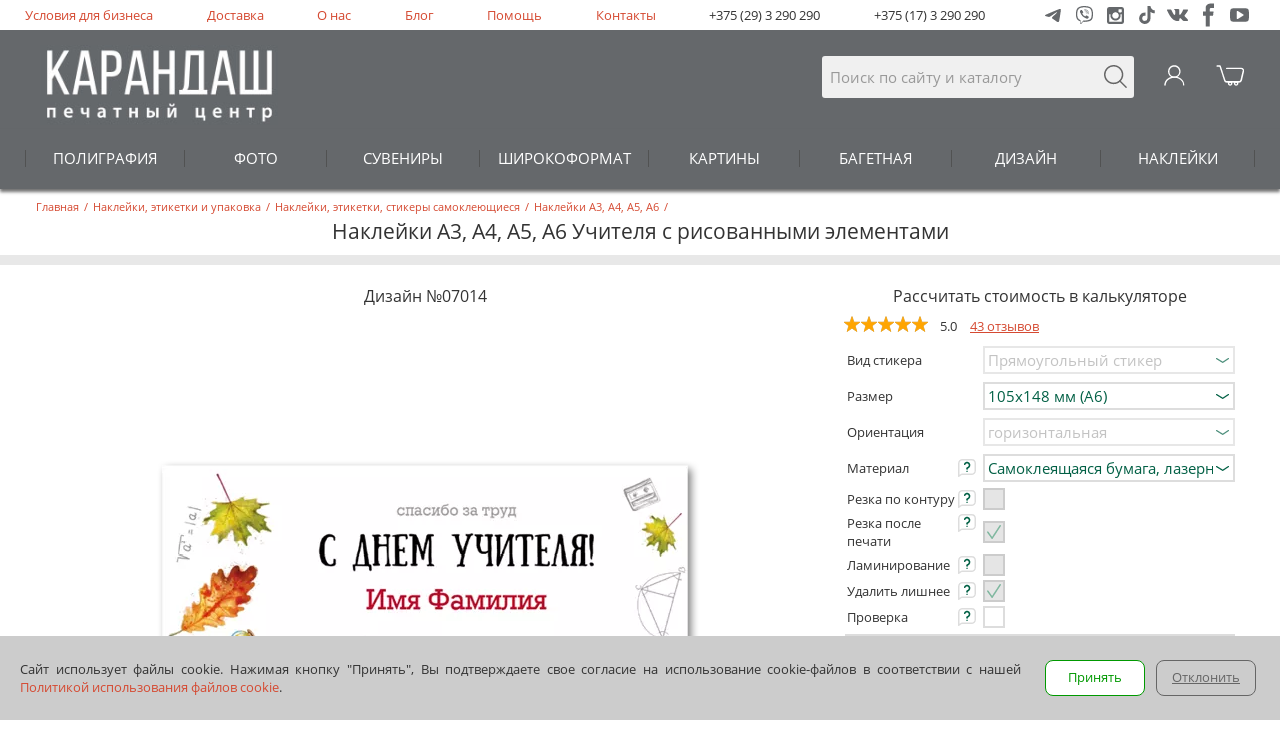

--- FILE ---
content_type: text/html; charset=utf-8
request_url: https://www.karandash.by/ru/package/label/a3_a4_a5_a6/07014
body_size: 18652
content:

<!DOCTYPE html>
<html lang="ru" xmlns="http://www.w3.org/1999/xhtml">
<head>
    <meta charset="utf-8" />
    <meta name="viewport" content="width=device-width, initial-scale=1.0, maximum-scale=3, user-scalable=yes" />
    <meta name="apple-mobile-web-app-capable" content="yes" />
    <meta name="mobile-web-app-capable" content="yes" />
    <link rel="alternate" hreflang="en" href="https://www.karandash.by/en/package/label/a3_a4_a5_a6/07014" />

    <meta property="og:url" content="https://www.karandash.by/ru/package/label/a3_a4_a5_a6/07014" />
    <meta property="og:locale" content="ru_RU" />
    <meta property="og:type" content="article" />
    <meta property="og:title" content="Заказать печать Наклейки А3, А4, А5, А6 Учителя с рисованными элементами - Карандаш" />
    <meta property="og:description" content="Заказать печать наклейки А3, А4, А5, А6 Учителя с рисованными элементами по выгодным ценам. Онлайн заказ, бесплатная доставка по Минску всей Беларуси" />
    <meta property="og:image" content="https://www.karandash.by/image/design/7014/255.jpg" />


    <link rel="apple-touch-icon" sizes="57x57" href="/favicon/57x57.png">
    <link rel="apple-touch-icon" sizes="60x60" href="/favicon/60x60.png">
    <link rel="apple-touch-icon" sizes="72x72" href="/favicon/72x72.png">
    <link rel="apple-touch-icon" sizes="76x76" href="/favicon/76x76.png">
    <link rel="apple-touch-icon" sizes="114x114" href="/favicon/114x114.png">
    <link rel="apple-touch-icon" sizes="120x120" href="/favicon/120x120.png">
    <link rel="apple-touch-icon" sizes="144x144" href="/favicon/144x144.png">
    <link rel="apple-touch-icon" sizes="152x152" href="/favicon/favicon-152_152.png">
    <link rel="apple-touch-icon" sizes="180x180" href="/apple-touch-icon.png">
    <meta name="msapplication-square70x70logo" content="/favicon/72x72.png">
    <meta name="msapplication-square150x150logo" content="/favicon/152x152.png">
    <meta name="msapplication-square310x310logo" content="/favicon/270x270.png">
    <link rel="icon" type="image/png" href="/favicon/32x32.png" sizes="32x32">
    <link rel="icon" type="image/png" href="/favicon/16x16.png" sizes="16x16">
    <link rel="icon" type="image/png" href="/favicon/48x48.png" sizes="48x48">
    
    <title>Заказать печать Наклейки А3, А4, А5, А6 Учителя с рисованными элементами - Карандаш</title>
    
    
        <script src="/lib/jquery/dist/jquery.min.js" type="text/javascript"></script>
        <script src="/js/slick-custom.min.js?v=bHR1nUqy4Fu-3vTunFPIlTeIwGEaxRAOfqZ3x0stz_4" type="text/javascript" charset="utf-8"></script>
        <script src="/js/js.min.js?v=2TDzLy9-I3XkadYFYt2g4HrIQ9BH6vgV2BK9CByvlNs" type="text/javascript"></script>
    
    <script defer src="/lib/fancybox/dist/jquery.fancybox.min.js"></script>
    <link href="/lib/fancybox/dist/jquery.fancybox.min.css" rel="stylesheet" media="none" onload="if(media!='all')media='all'" />
    
    
        <link rel="stylesheet" type="text/css" href="/css/styles.min.css?v=AbZXq7AO_XRhrx9jh0pVzC4kptTYfKzr2kUq3NQs_U4" />
    
        <meta name="description" content="Заказать печать наклейки А3, А4, А5, А6 Учителя с рисованными элементами по выгодным ценам. Онлайн заказ, бесплатная доставка по Минску всей Беларуси" />
        <script type="application/ld&#x2B;json">
            {"@context":"http://schema.org/","@type":"Product","description":"Заказать печать наклейки А3, А4, А5, А6 Учителя с рисованными элементами по выгодным ценам. Онлайн заказ, бесплатная доставка по Минску всей Беларуси","name":"Наклейки А3, А4, А5, А6 Учителя с рисованными элементами","image":"https://www.karandash.by/image/design/7014/255.jpg","offers":{"@type":"AggregateOffer","lowPrice":0.22,"priceCurrency":"BYN","offerCount":1,"url":"https://www.karandash.by/ru/package/label/a3_a4_a5_a6/07014"},"brand":{"@context":"http://schema.org/","@type":"LocalBusiness","openingHours":["Mo,Tu,We,Th,Fr,Sa 7:30-21:00","Su 10:00-21:00"],"paymentAccepted":"Cash, Credit Card","currenciesAccepted":"BYN","name":"Печатный центр \"Карандаш\"","telephone":"+375 (17) 3 290 290","image":"https://www.karandash.by/images/logobigsq2.jpg","priceRange":"$$","address":[{"@type":"PostalAddress","streetAddress":"ул. Гикало 3","postalCode":"220005","addressLocality":"Минск, BY"},{"@type":"PostalAddress","streetAddress":"Пл.Независимости, торговый центр \"Столица\"","postalCode":"220030","addressLocality":"Минск, BY"},{"@type":"PostalAddress","streetAddress":"ул. Богдана Хмельницкого 7","postalCode":"220013","addressLocality":"Минск, BY"}]},"sku":"D07014P255","mpn":"D07014P255","aggregateRating":{"@type":"AggregateRating","ratingValue":5.0,"reviewCount":1,"bestRating":5,"worstRating":1},"review":[{"@type":"Review","author":{"@type":"Person","name":"Войтик Роман"},"datePublished":"2019-08-06T12:00:00Z","name":"Super","reviewBody":"Super"}]}
        </script>
    
    
    <script type="text/javascript">
        var urljsontextlang = "/ru/json/textlang";
    </script>
        <script src="//code.jivo.ru/widget/2fM132NDc8" async></script>
</head>
<body>
    
    <nav>
        <script type="text/javascript">
            $(document).ready(function () {
                    $("nav").first().load("/ru/include/navigation", function () { InitMainMenu(); });
            });
        </script>
    </nav>
    <div class="staticcont">
        <header>
            
            <div class="m0">
                <ul class="mbl m1">
                                <li><a href="/ru/business">Условия для бизнеса</a></li>
            <li><a href="/ru/delivery">Доставка</a></li>
            <li><a href="/ru/about">О нас</a></li>
            <li><a href="/ru/blog">Блог</a></li>
            <li><a href="/ru/questions">Помощь</a></li>
            <li><a href="/ru/about/contact">Контакты</a></li>

                    <li class="phone"><a href="tel:&#x2B;375293290290">+375 (29) 3 290 290</a></li>
                    <li class="phone"><a href="tel:&#x2B;375173290290">+375 (17) 3 290 290</a></li>
                    <li>
                        <div class="btn-group-b">
                            <a href="https://t.me/karandash_answer_bot" target="_blank">
                                <img width="17" height="17" loading="lazy" src="/images/social-svg-icons/icon_social_new_telegram_g.svg" alt="Написать в Telegram" />
                            </a>
                            <a href="viber://pa?chatURI=karandash_bot" target="_blank">
                                <img width="17" height="18" loading="lazy" src="/images/social-svg-icons/icon_social_viber_g.svg" alt="Написать в Viber" />
                            </a>
                            <a href="https://www.instagram.com/karandash_by/" target="_blank">
                                <img width="17" height="17" loading="lazy" src="/images/social-svg-icons/icon_social_instagram_g.svg" alt="Instagram" />
                            </a>
                            <a href="https://www.tiktok.com/@karandash.by" target="_blank">
                                <img width="16" height="18" loading="lazy" src="/images/social-svg-icons/icon_social_tiktok_g.svg" alt="TikTok" />
                            </a>
                            <a href="https://vk.com/by_karandash" target="_blank">
                                <img width="21" height="12" loading="lazy" src="/images/social-svg-icons/icon_social_vk_g.svg" alt="VK" />
                            </a>
                            <a href="https://www.facebook.com/karandashby" target="_blank">
                                <img width="11" height="24" loading="lazy" src="/images/social-svg-icons/icon_social_facebook_g.svg" alt="Facebook" />
                            </a>
                            <a href="https://www.youtube.com/user/karandashby" target="_blank">
                                <img width="19" height="14" loading="lazy" src="/images/social-svg-icons/icon_social_youtube_g.svg" alt="Youtube" />
                            </a>
                        </div>
                    </li>
                </ul>
            </div>
            <div class="cont">
                    <div class="menu-button">
                        <img loading="lazy" src="/images/poisk.svg" class="nav-toggle" style="height:25px;width:32px;margin: 10px 9px;" alt="Menu" />
                    </div>
                <div class="mbl m2">
                    <div class="m2_1 m2_0">
                        <a href="tel:&#x2B;375293290290">
                            <img style="height:25px;width:27px;" src="/images/telefon.svg" alt="Search" />
                        </a>
                    </div>
                    <div class="logo">
                        <a href="/"><img id="logoimg" src="/images/logo.jpg" alt="Logo" /></a>
                    </div>
                    <div class="m2_1 m2_3">
                        <form class="search" method="get" action="/ru/search">
                            <input name="searchtext" type="search" placeholder="Поиск по сайту и каталогу" />
                            <div class="m2_b" onclick="$(this).parent().submit();"></div>
                        </form>
                    </div>
                    <div class="m2_1 m2_2" id="bk">
                            <img src="/images/chel_w.svg" onmouseover="this.src='/images/chel_r.svg'" onmouseout="this.src='/images/chel_w.svg'" alt="Login" />
                    </div>
                    

<div class="m2_1">
    <div id="basketicon">
        <a href="/ru/account/basket">
            <img src="/images/pm04_w.svg" onmouseover="this.src='/images/pm04_r.svg'" onmouseout="this.src='/images/pm04_w.svg'" alt="Корзина" />
            <div id="basketcount"></div>
        </a>
    </div>
</div>
                </div>
            </div>
            <div class="cont_hide"></div>
            
            <div class="m3_mpos"></div>
        </header>
        <main>
                <div class="mbl acc_title">
        <div class="header">
                <div class="headertop" itemscope="" itemtype="http://schema.org/BreadcrumbList">
        <span itemscope="" itemprop="itemListElement" itemtype="http://schema.org/ListItem">
            <a itemprop="item" href="/">
                <span itemprop="name"> Главная</span>
                <meta itemprop="position" content="0" />
            </a>
        </span>
        <span>/</span>
                <span itemscope="" itemprop="itemListElement" itemtype="http://schema.org/ListItem">
                    <a itemprop="item" href="/ru/package">
                        <span itemprop="name"> Наклейки, этикетки и упаковка</span>
                        <meta itemprop="position" content="1" />
                    </a>
                </span>
                <span>/</span>
                <span itemscope="" itemprop="itemListElement" itemtype="http://schema.org/ListItem">
                    <a itemprop="item" href="/ru/package/label">
                        <span itemprop="name"> Наклейки, этикетки, стикеры самоклеющиеся</span>
                        <meta itemprop="position" content="2" />
                    </a>
                </span>
                <span>/</span>
                <span itemscope="" itemprop="itemListElement" itemtype="http://schema.org/ListItem">
                    <a itemprop="item" href="/ru/package/label/a3_a4_a5_a6">
                        <span itemprop="name"> Наклейки А3, А4, А5, А6</span>
                        <meta itemprop="position" content="3" />
                    </a>
                </span>
                <span>/</span>
    </div>



            <h1 class="header-global">Наклейки А3, А4, А5, А6 Учителя с рисованными элементами</h1>
        </div>
    </div>
    <section class="component" style="background-color:#fff;">
<hr class="grayhr" />    </section>
    <section class="component" style="background-color:#fff;">

    <link rel="stylesheet" href="/css/product.min.css?v=iI-dE8zeyWrkTEVJNAuHQcKDSPqMiL6NWRiyQUtmJuA" />
    <script src="/js/account.min.js?v=WIMAdIkyuhsK-TY-KE82NwT1FOsOFRCRRdN5sABnlTQ"></script>
    <script src="/js/files2.min.js?v=bUHsUVRosl2F9bCTkx2h8SKk4P_eCM1jK7fLwjoEKOM"></script>


<script src="/lib/hammerjs/hammer.min.js?v=VVN3i5zOc8ivFAdNrJ5XArYecHM1dJOYZ6eDNLItQjM"></script>


<script type="text/javascript">
        var urlproductcreate = "/ru/account/productcreate";
        var urljsonfiles = "/ru/json/getfiles";
        var urljsonload = "/ru/json/load";
        var urljsonlink = "/ru/json/link";
        var urljsonfilesact = "/ru/file/action/";
        var urlproductsave = "/ru/account/productsave";
        var opentype = 1;
        var opencalc = undefined;
                var designid = 7014;
                var allowcomment24 = false;
                var allowcomment48 = false;
                var setcalc0 = 302;
                var setcalc1 = 302;
                var selectcalc = 0;
                var setprodid = 255;
                var setcalcver = 2;
                var productproject = "";
                var name = "";
                var projectnameexist = false;
                var strpagecolor = 1;
                var calcslidevalue = undefined;
</script>
<div class="mbl">
    <div class="p1_0">
        <div class="p1_1">
                <div class="p2_subhead">Дизайн №07014</div>
    <div class="mainimg" style="width:100%;max-width:670px;margin:auto;">
        <img src="/image/design/7014/255.jpg" style="width:100%" />
    </div>



        </div>
        <div class="p1_1 p1_1r">
            <div class="p2_subhead">Рассчитать стоимость в калькуляторе</div>
    <div class="pr_stars">
        <div>
                        <span><span><img src="/images/Orange_star.svg" /></span></span>
                        <span><span><img src="/images/Orange_star.svg" /></span></span>
                        <span><span><img src="/images/Orange_star.svg" /></span></span>
                        <span><span><img src="/images/Orange_star.svg" /></span></span>
                        <span><span style="width:19px;"><img src="/images/Orange_star.svg" /></span></span>
        </div>
        <span>5.0</span>
        <a href="#reviews">43 отзывов</a>
    </div>
<div class="p2_punct_name"></div>
<div id="prodcalc">
        <div style="text-align: center;">
            <img src="/images/Loading.gif" />
        </div>
</div>

<div class="ph_col">
    <div class="ph_title">
        <label for="calctab" class="sumtitle">Количество, скидки</label>
        <div class="csp">
            <input id="calctab" checked="checked" type="checkbox" onclick="ShowCalcTabInitEvent();">
            <label for="calctab" class="strelka"></label>
            <label for="calctab" class="backfortab"></label>
            <div id="calctabvalue" class="count-with-table_table">
                <div class="count-with-table_table-close"><div class="btn-close_right"></div></div>
                <img src="/images/Loading.gif" style="margin:37px;" />
            </div>
        </div>
    </div>
    <div class="ph_value">
        <div class="count-with-table">
            <div class="iconleft img-hor-vert"><svg xmlns="http://www.w3.org/2000/svg" viewBox="0 0 24 24" width="24" height="24" fill="none" data-testid="icon" class=""><path xmlns="http://www.w3.org/2000/svg" d="M7 12H17" stroke="currentColor" stroke-width="1.6" stroke-linecap="round"></path></svg></div>
            <input id="calc_kolvo" value="1" type="text">
            <div class="iconright"><svg xmlns="http://www.w3.org/2000/svg" viewBox="0 0 24 24" width="24" height="24" fill="none" data-testid="icon" class=""><path xmlns="http://www.w3.org/2000/svg" fill-rule="evenodd" clip-rule="evenodd" d="M12.8 6.99995C12.8 6.55812 12.4418 6.19995 12 6.19995C11.5581 6.19995 11.2 6.55812 11.2 6.99995V11.2H6.99995C6.55812 11.2 6.19995 11.5581 6.19995 12C6.19995 12.4418 6.55812 12.8 6.99995 12.8H11.2V17C11.2 17.4418 11.5581 17.8 12 17.8C12.4418 17.8 12.8 17.4418 12.8 17V12.8H17C17.4418 12.8 17.8 12.4418 17.8 12C17.8 11.5581 17.4418 11.2 17 11.2H12.8V6.99995Z" fill="currentColor"></path></svg></div>
        </div>
    </div>
</div>

<div id="calcaddtext" class="c4_wwwmsg c4_prodwwwmsg"></div>

<div class="bl_ordbut">
    <div>
        <table style="width:100%;padding:0;border:0;border-collapse: collapse;">
            <tr>
                <td style="width:50%;padding: 0 10px;">
                    <div class="price-small">
                        <div id="calcsm1" class="price_all">
                            <span></span>
                            <span id="calcdops0" class="bs_tab_cost summ" style="display:inline;"></span>
                        </div>
                        <div id="calcsm2" class="price_one">
                            <span>За 1 ед.</span>
                            <span id="calcdop0"></span>
                        </div>
                    </div>
                </td>
                <td>
                    <div style="text-align: right;">
                        <div class="calcbutt" id="but_projectopen">
                            Заказать в редакторе
                        </div>
                    </div>
                </td>
            </tr>
        </table>
    </div>
</div>




    <div class="p1_ad_text" style="color:#333;">
        Если у вас есть ПРОМОКОД на скидку, добавьте его при оформлении в корзине.
<br><br>
Цены указаны для печати из готового макета.
    </div>

<hr class="ddhr" />
 <div>
    <div class="dvtabs" onclick="Opencontact(1)" style="cursor:pointer;">
        <div class="m3_li md_li8_ng md_li2"></div>Центры обслуживания, самовывоз <img class="dp_im" src="/images/rightgr3_r.svg" />
    </div>
    <div id="dp1" class="dpslider">
        <div class="dpslide" onclick="Opencontact(1, 3)">
            <div>Забрать: <span class="d2_date1"></span></div>
            <div class="d2_title">Ул. Гикало, 3</div>
        </div>
        <div class="dpslide" onclick="Opencontact(1, 2)">
            <div>Забрать: <span class="d2_date1"></span></div>
            <div class="d2_title">Ул. Б. Хмельницкого, 7</div>
        </div>
        <div class="dpslide" onclick="Opencontact(1, 1)"> 
            <div>Забрать: <span class="d2_date1"></span></div>
            <div class="d2_title">Площадь Независимости<br>(ТЦ "Столица")</div>
        </div>
    </div>
</div>
<div>
    <div class="dvtabs" onclick="Opendeliv(0)" style="cursor:pointer;">
        <div class="m3_li md_li02_ng md_li2"></div>Доставка <img class="dp_im" src="/images/rightgr3_r.svg" />
    </div>
    <div id="dp2" class="dpslider">
        <div class="dpslide2" onclick="Opendeliv(1)">
            <div>Доставка: <span class="d2_date2"></span></div>
            <div class="d2_title">Курьер Карандаш <img title="Курьер Карандаш" src="/images/deliv/deliv2.svg" /></div>
            <div>Минск</div>
            <div>17,00 руб или бесплатно от 400 руб.</div>
        </div>
        <div class="dpslide2" onclick="Opendeliv(4)">
            <div>Доставка: <span class="d2_date3"></span></div>
            <div class="d2_title">Белпочта <img title="Белпочта" src="/images/deliv/belpost.png" /></div>
            <div>Минск и Беларусь</div>
            <div>16,00р. или бесплатно от 100р.</div>
        </div>
        <div class="dpslide2" onclick="Opendeliv(5)">
            <div>Доставка: <span class="d2_date3"></span></div>
            <div class="d2_title">Пункты <img title="Европочта" src="/images/deliv/evropochta.png" /></div>
            <div>Минск и Беларусь</div>
            <div>8,00р. или бесплатно от 100р.</div>
        </div>
        <div class="dpslide2" onclick="Opendeliv(6)">
            <div>Доставка: <span class="d2_date4"></span></div>
            <div class="d2_title"><img title="EMS" src="/images/deliv/ems.png" /></div>
            <div>Минск и Беларусь</div>
            <div>18,00р. или бесплатно от 400р.</div>
        </div>
        <div class="dpslide2" onclick="Opendeliv(2)">
            <div>Доставка: <span class="d2_date2"></span></div>
            <div class="d2_title">Яндекс.Go <img title="Яндекс.Go" src="/images/deliv/yago.png"/></div>
            <div>Минск и Минский р-н</div>
            <div>тарифы Яндекс.Go</div>
        </div>
        <div class="dpslide2" onclick="Opendeliv(3)">
            <div>Доставка: <span class="d2_date2"></span></div>
            <div class="d2_title">Грузовое такси <img title="Грузовое такси" src="/images/deliv/taxy2.svg" /></div>
            <div>Минск и Минский р-н</div>
            <div>59,00р. или бесплатно от 1000р.</div>
        </div>
    </div>
</div>
<div>
    <div class="dvtabs" onclick="OpenSecurePayment(0)" style="cursor:pointer;">
        <div class="m3_li md_li11_ng md_li2"></div>Безопасная оплата <img class="dp_im" src="/images/rightgr3_r.svg" />
    </div>
    <div class="dpslider">
        <ul class="secp">
            <li>Картой или ЕРИП</li>
            <li>Безналичный расчет</li>
            <li>При получении в Карандаш или Белпочта</li>
        </ul>
    </div>    
</div>

<script type="text/javascript">
    var urljsoncalcpunkt = "/json/calcpunkt";
    $(document).ready(function () {
        
        InitCalcRightv2();
    });
</script>
                <div class="tabs1" style="font-size: 11pt;text-align: center;">
                    ДЛЯ ЮРИДИЧЕСКИХ ЛИЦ
                </div>
                <div class="tboper">
                    <a href="/ru/business#forma">
                        Получить специальные условия
                    </a>
                    <a href="/ru/designstudio#forma">
                        Заказать<br>дизайн
                    </a>
                </div>
        </div>
    </div>
</div>
    </section>
    <section class="component" style="background-color:#fff;">
<hr class="grayhr5" />    </section>
    <section class="component" style="background-color:#fff;">
<div class="mbl">
    <div>
        
            <div class="info-tovar">        
                <input id="info-tovar-header-hide-1" class="info-tovar-header-hide_check" type="checkbox" style="display:none;">
                <label for="info-tovar-header-hide-1" class="info-tovar-header_label margin-bot10"><span>Параметры заказа</span><span class="check-block-hide"></span></label>
                <div class="info-tovar-body">
                    <div class="info-tover-body-block textblock" style="padding:0;">
                        <div class="designtext designtext_hide">
                            <div><div>В дизайне легко изменять текст, фото, картинки. Удобно редактировать и визуализировать свои идеи.</div>
<div>Заказать можно со смартфона, при этом полный функционал доступен с компьютера.</div>
<div>Другие материалы и размеры доступны при заказе в Центрах обслуживания.</div></div>
     <h3 class="tthead">Материал</h3>
    <div class="ttblock">
<div class="tname">Самоклеящаяся бумага, лазерная печать</div><div class="">Матовая бумага с клеевым слоем на оборотной стороне. Рекомендуется использовать в помещении.<br><br> Высокое качество лазерной печати, устойчивость к внешним воздействиям достигается за счет технологии: изображение формируется с помощью лазеров. Сухой порошок (тонер) наносится на бумагу и прижигается при высокой температуре. Цифровая лазерная печать. </div>
<div class="tname">Самоклеящаяся глянцевая пленка, струйная печать</div><div class="">Глянцевая пленка подчеркивает насыщенность и яркость изображения. Подходит для применения как на улице, так и в помещении.<br><br> Яркое, устойчивое к внешним воздействиям изображение в струйной печати достигается за счет использования жидких чернил с экологичным растворителем. Краска надежно впитывается в верхний слой самоклеящейся пленки.</div>
<div class="tname">Самоклеящаяся матовая пленка, струйная печать</div><div class="">Матовая пленка не бликует, при использовании меньше заметны царапины и отпечатки пальцев. Подходит для применения как на улице, так и в помещении.<br><br>Яркое, устойчивое к внешним воздействиям изображение в струйной печати достигается за счет использования жидких чернил с экологичным растворителем. Краска надежно впитывается в верхний слой самоклеящейся пленки.</div>
<div class="tname">Самоклеящаяся матовая пленка, струйная печать</div><div class="">Матовая пленка не бликует, при использовании меньше заметны царапины и отпечатки пальцев. Подходит для применения как на улице, так и в помещении. Повышенная плотность 100 мкм упрощает процесс оклейки. <br><br>  Высокое качество лазерной печати, устойчивость к внешним воздействиям достигается за счет технологии: изображение формируется с помощью лазеров. Сухой порошок (тонер) наносится на бумагу и прижигается при высокой температуре.</div>
    </div>
    <h3 class="tthead">Резка по контуру</h3>
    <div class="ttblock">
<div class="tname">Резка по контуру</div><div class="">Вырезать стикеры по контуру (плоттерная резка), без сквозной резки подложки</div>
    </div>
    <h3 class="tthead">Резка после печати</h3>
    <div class="ttblock">
<div class="tname">Резка после печати</div><div class="">Каждый стикер вырезан отдельно (сквозная резка подложки прямоугольниками/квадратами)</div>
    </div>
    <h3 class="tthead">Ламинирование</h3>
    <div class="ttblock">
<div class="tname">Ламинирование </div><div class="">Стикер покрыт прозрачной пленкой 80 мкм (для лазерной печати 30 мкм -  клеящие свойства стикера могут несколько ухудшиться), которая защищает от внешних воздействий.</div>
    </div>
    <h3 class="tthead">Удалить лишнее</h3>
    <div class="ttblock">
<div class="tname">Удалить лишнее</div><div class="">Удалить материал между стикерами</div>
    </div>
                        </div>
                        <div class="bigcorusel-item-body-link">
                            <span onclick="actionDesignText(this)" data-type="1">+ Показать</span>
                        </div>
                    </div>
                </div>
            </div>   
        
        <div class="info-tovar">
            <input id="info-tovar-header-hide-2" class="info-tovar-header-hide_check" type="checkbox" style="display:none;">
            <label for="info-tovar-header-hide-2" class="info-tovar-header_label margin-bot10"><span>Теги и информация о дизайне</span><span class="check-block-hide"></span></label>
            <div class="info-tovar-body tags">
                <div class="info-tover-body-block textblock" style="padding:0;">
                    <div>Наклейки А3, А4, А5, А6 Учителя с рисованными элементами</div>
                    <p class="tags" style="color: #d54a32;">
                        <span><a href="/ru/catalog?text=1%20%D1%81%D0%B5%D0%BD%D1%82%D1%8F%D0%B1%D1%80%D1%8F" rel="nofollow">1 сентября</a>,</span>
                        <span><a href="/ru/catalog?text=%D0%B0%D0%BA%D0%B2%D0%B0%D1%80%D0%B5%D0%BB%D1%8C" rel="nofollow">акварель</a>,</span>
                        <span><a href="/ru/catalog?text=%D0%B1%D0%B5%D0%BB%D1%8B%D0%B9" rel="nofollow">белый</a>,</span>
                        <span><a href="/ru/catalog?text=%D0%B3%D0%BB%D0%BE%D0%B1%D1%83%D1%81" rel="nofollow">глобус</a>,</span>
                        <span><a href="/ru/catalog?text=%D0%B8%D0%BB%D0%BB%D1%8E%D1%81%D1%82%D1%80%D0%B0%D1%86%D0%B8%D1%8F" rel="nofollow">иллюстрация</a>,</span>
                        <span><a href="/ru/catalog?text=%D0%B8%D0%BC%D1%8F" rel="nofollow">имя</a>,</span>
                        <span><a href="/ru/catalog?text=%D0%BB%D0%B8%D1%81%D1%82%D1%8C%D1%8F%20" rel="nofollow">листья </a>,</span>
                        <span><a href="/ru/catalog?text=%D0%BE%D1%81%D0%B5%D0%BD%D1%8C%20" rel="nofollow">осень </a>,</span>
                        <span><a href="/ru/catalog?text=%D0%BF%D0%B5%D1%80%D1%81%D0%BE%D0%BD%D0%B0%D0%BB%D1%8C%D0%BD%D1%8B%D0%B9" rel="nofollow">персональный</a>,</span>
                        <span><a href="/ru/catalog?text=%D0%BF%D0%BE%D0%B4%D0%B0%D1%80%D0%BE%D0%BA" rel="nofollow">подарок</a>,</span>
                        <span><a href="/ru/catalog?text=%D0%BF%D0%BE%D0%B7%D0%B4%D1%80%D0%B0%D0%B2%D0%BB%D0%B5%D0%BD%D0%B8%D0%B5" rel="nofollow">поздравление</a>,</span>
                        <span><a href="/ru/catalog?text=%D0%BF%D1%80%D0%B0%D0%B7%D0%B4%D0%BD%D0%B8%D0%BA" rel="nofollow">праздник</a>,</span>
                        <span><a href="/ru/catalog?text=%D0%BF%D1%80%D0%B8%D0%BD%D0%B0%D0%B4%D0%BB%D0%B5%D0%B6%D0%BD%D0%BE%D1%81%D1%82%D0%B8" rel="nofollow">принадлежности</a>,</span>
                        <span><a href="/ru/catalog?text=%D1%80%D0%B8%D1%81%D0%BE%D0%B2%D0%B0%D0%BD%D0%BD%D1%8B%D0%B9" rel="nofollow">рисованный</a>,</span>
                        <span><a href="/ru/catalog?text=%D1%82%D0%B5%D1%82%D1%80%D0%B0%D0%B4%D1%8C" rel="nofollow">тетрадь</a>,</span>
                        <span><a href="/ru/catalog?text=%D1%83%D1%87%D0%B5%D0%B1%D0%BD%D0%B8%D0%BA" rel="nofollow">учебник</a>,</span>
                        <span><a href="/ru/catalog?text=%D1%83%D1%87%D0%B5%D0%BD%D0%B8%D0%BA" rel="nofollow">ученик</a>,</span>
                        <span><a href="/ru/catalog?text=%D1%83%D1%87%D0%B8%D1%82%D0%B5%D0%BB%D1%8E" rel="nofollow">учителю</a>,</span>
                        <span><a href="/ru/catalog?text=%D1%88%D0%BA%D0%BE%D0%BB%D0%B0" rel="nofollow">школа</a>,</span>
                    </p>
                    <div class="tagtext tagtext_hide">
                        <h3>Закажите наклейки А3, А4, А5, А6 Учителя с рисованными элементами для вашего повода:</h3>
                        <div class="rubrics">
                            <div>Наклейки А3, А4, А5, А6 горизонтальной ориентации
Закажите наклейки А3, А4, А5, А6 с горизонтальным дизайном</div>
                            <div>Не забудьте поздравить с Днём учителя Наклейки А3, А4, А5, А6 для позравления любимых преподавателей и других сотрудников учреждений образования с их профессиональным праздником - с Днем учителя.</div>

                        </div>
                        <div style="margin-top:15px;">Современный дизайн с акварельными иллюстрациями на школьную тематику на белом фоне</div>
                    </div>
                    <div class="bigcorusel-item-body-link">
                        <span onclick="actiontags(this)" data-type="1">+ Показать</span>
                    </div>
                </div>
                
            </div>
        </div>
    </div>
</div>    </section>
    <section class="component" style="background-color:#fff;">
<hr class="grayhrhalf" />    </section>
    <section class="component" style="background-color:#fff;">
<div class="mbl">
    <div class="p3_0">
        <div style="font-size:12pt;text-align: center;">Также в коллекции <a href="/ru/catalog?filters=c365">Учителя с рисованными элементами (14)</a></div>
        <div class="slider-type3" id="slider3_867588">
                <a href="/ru/polygraphy/notebooks/06915" style='text-align:center;'>
                    <img loading="lazy" class="slider-type3-img" src="/image/design/6915/21.jpg" alt="Блокноты Учителя с рисованными элементами" title="Блокноты Учителя с рисованными элементами" /><br/>
                    Блокноты
                </a>
                <a href="/ru/polygraphy/tetradi/06915" style='text-align:center;'>
                    <img loading="lazy" class="slider-type3-img" src="/image/design/6915/226.jpg" alt="Тетради, скетчбуки Учителя с рисованными элементами" title="Тетради, скетчбуки Учителя с рисованными элементами" /><br/>
                    Тетради, скетчбуки
                </a>
                <a href="/ru/package/label/stickers/07014" style='text-align:center;'>
                    <img loading="lazy" class="slider-type3-img" src="/image/design/7014/8.jpg" alt="Наклейки, стикеры Учителя с рисованными элементами" title="Наклейки, стикеры Учителя с рисованными элементами" /><br/>
                    Наклейки, стикеры
                </a>
                <a href="/ru/package/label/colorlabels/07014" style='text-align:center;'>
                    <img loading="lazy" class="slider-type3-img" src="/image/design/7014/167.jpg" alt="Наклейки на коробки Учителя с рисованными элементами" title="Наклейки на коробки Учителя с рисованными элементами" /><br/>
                    Наклейки на коробки
                </a>
                <a href="/ru/package/label/transparentlabel/07014" style='text-align:center;'>
                    <img loading="lazy" class="slider-type3-img" src="/image/design/7014/183.jpg" alt="Наклейки, этикетки прозрачные  Учителя с рисованными элементами" title="Наклейки, этикетки прозрачные  Учителя с рисованными элементами" /><br/>
                    Наклейки, этикетки прозрачные 
                </a>
                <a href="/ru/package/label/baglabel/07014" style='text-align:center;'>
                    <img loading="lazy" class="slider-type3-img" src="/image/design/7014/188.jpg" alt="Наклейки, этикетки на пакеты Учителя с рисованными элементами" title="Наклейки, этикетки на пакеты Учителя с рисованными элементами" /><br/>
                    Наклейки, этикетки на пакеты
                </a>
                <a href="/ru/package/label/stickers/07015" style='text-align:center;'>
                    <img loading="lazy" class="slider-type3-img" src="/image/design/7015/8.jpg" alt="Наклейки, стикеры Учителя с рисованными элементами" title="Наклейки, стикеры Учителя с рисованными элементами" /><br/>
                    Наклейки, стикеры
                </a>
                <a href="/ru/package/label/roundlabel/07015" style='text-align:center;'>
                    <img loading="lazy" class="slider-type3-img" src="/image/design/7015/180.jpg" alt="Наклейки, этикетки круглые Учителя с рисованными элементами" title="Наклейки, этикетки круглые Учителя с рисованными элементами" /><br/>
                    Наклейки, этикетки круглые
                </a>
                <a href="/ru/package/label/transparentlabel/07015" style='text-align:center;'>
                    <img loading="lazy" class="slider-type3-img" src="/image/design/7015/183.jpg" alt="Наклейки, этикетки прозрачные  Учителя с рисованными элементами" title="Наклейки, этикетки прозрачные  Учителя с рисованными элементами" /><br/>
                    Наклейки, этикетки прозрачные 
                </a>
                <a href="/ru/package/label/3dstickers/07015" style='text-align:center;'>
                    <img loading="lazy" class="slider-type3-img" src="/image/design/7015/373.jpg" alt="3д стикеры, объемные наклейки со смолой Учителя с рисованными элементами" title="3д стикеры, объемные наклейки со смолой Учителя с рисованными элементами" /><br/>
                    3д стикеры, объемные наклейки со смолой
                </a>
                <a href="/ru/package/label/stickers/07016" style='text-align:center;'>
                    <img loading="lazy" class="slider-type3-img" src="/image/design/7016/8.jpg" alt="Наклейки, стикеры Учителя с рисованными элементами" title="Наклейки, стикеры Учителя с рисованными элементами" /><br/>
                    Наклейки, стикеры
                </a>
                <a href="/ru/package/label/rectangularlabel/07016" style='text-align:center;'>
                    <img loading="lazy" class="slider-type3-img" src="/image/design/7016/182.jpg" alt="Наклейки, этикетки прямоугольные  Учителя с рисованными элементами" title="Наклейки, этикетки прямоугольные  Учителя с рисованными элементами" /><br/>
                    Наклейки, этикетки прямоугольные 
                </a>
                <a href="/ru/package/label/transparentlabel/07016" style='text-align:center;'>
                    <img loading="lazy" class="slider-type3-img" src="/image/design/7016/183.jpg" alt="Наклейки, этикетки прозрачные  Учителя с рисованными элементами" title="Наклейки, этикетки прозрачные  Учителя с рисованными элементами" /><br/>
                    Наклейки, этикетки прозрачные 
                </a>
                <a href="/ru/package/label/3dstickers/07016" style='text-align:center;'>
                    <img loading="lazy" class="slider-type3-img" src="/image/design/7016/373.jpg" alt="3д стикеры, объемные наклейки со смолой Учителя с рисованными элементами" title="3д стикеры, объемные наклейки со смолой Учителя с рисованными элементами" /><br/>
                    3д стикеры, объемные наклейки со смолой
                </a>
        </div>
    </div>
</div>
<script type="text/javascript">
    $(document).ready(function () {
        InitSlider3("#slider3_867588");
    });
</script>
    </section>
    <section class="component" style="background-color:#ffffff;">
<a name="reviews"></a>
<section class="reviews backgound-white">
    <div class="container">
        <div class="reviews">
            <div class="reviews-control">
                <div class="btn-without-back">
                    <a class="a-img-l review" href="/ru/opinions/create?DesignID=7014&amp;ProductId=8&amp;returnUrl=%2Fru%2Fpackage%2Flabel%2Fa3_a4_a5_a6%2F07014">Оставить отзыв</a>
                </div>
            </div>
            <div class="header reviews-header">
                Отзывы
            </div>
            <div class="reviews-body">
                    <div class="review-body-items">
                            <div class="review-body-item">
                                <div class="flex-1">
                                    <div class="review-body-item-stars stars stars-control">
                                            <img src="/images/star.svg" alt="star">
                                            <img src="/images/star.svg" alt="star">
                                            <img src="/images/star.svg" alt="star">
                                            <img src="/images/star.svg" alt="star">
                                            <img src="/images/star.svg" alt="star">
                                    </div>
                                    <div class="review-body-item-title">
                                        <div class="title-head">Печатали самоклеящиеся наклейки. Порадовали удобные шаблоны для редактирования. Всё сделали качественно и очень быстро. Спасибо!</div>
                                        <div class="title-info">
                                            <div class="title-info-author"><span>Алеся Сытько</span></div>
                                            <div class="title-info-date"><span>03.02.2025</span></div>
                                        </div>
                                    </div>
                                    <div class="review-body-item-descriptions">
                                        <div class="review-body-item-description" style="flex-shrink: 3;">

                                            <div class="items-pairwise">
                                            </div>
                                        </div>
                                    </div>
                                    <div class="review-body-item-control">
                                        <div class="readcomplete"><a href="#">Читать полностью</a></div>
                                    </div>
                                </div>
                                <div class="review-body-item_img">
                                </div>
                            </div>
                            <div class="review-body-item">
                                <div class="flex-1">
                                    <div class="review-body-item-stars stars stars-control">
                                            <img src="/images/star.svg" alt="star">
                                            <img src="/images/star.svg" alt="star">
                                            <img src="/images/star.svg" alt="star">
                                            <img src="/images/star.svg" alt="star">
                                            <img src="/images/star.svg" alt="star">
                                    </div>
                                    <div class="review-body-item-title">
                                        <div class="title-head">Сделали все круто, немного задержали с заказом. Зато сделали на 3 наклейки больше, При условии что заказывал 5. Мне все понравилось !!!!!</div>
                                        <div class="title-info">
                                            <div class="title-info-author"><span>Оружейный салон Калибр</span></div>
                                            <div class="title-info-date"><span>23.10.2024</span></div>
                                        </div>
                                    </div>
                                    <div class="review-body-item-descriptions">
                                        <div class="review-body-item-description" style="flex-shrink: 3;">

                                            <div class="items-pairwise">
                                            </div>
                                        </div>
                                    </div>
                                    <div class="review-body-item-control">
                                        <div class="readcomplete"><a href="#">Читать полностью</a></div>
                                    </div>
                                </div>
                                <div class="review-body-item_img">
                                </div>
                            </div>
                            <div class="review-body-item">
                                <div class="flex-1">
                                    <div class="review-body-item-stars stars stars-control">
                                            <img src="/images/star.svg" alt="star">
                                            <img src="/images/star.svg" alt="star">
                                            <img src="/images/star.svg" alt="star">
                                            <img src="/images/star.svg" alt="star">
                                            <img src="/images/star.svg" alt="star">
                                    </div>
                                    <div class="review-body-item-title">
                                        <div class="title-head">Не однократно заказываю здесь печать наклеек с логотипом, быстро, качественно и недорого. Советую</div>
                                        <div class="title-info">
                                            <div class="title-info-author"><span>Екатерина Пикус</span></div>
                                            <div class="title-info-date"><span>20.07.2024</span></div>
                                        </div>
                                    </div>
                                    <div class="review-body-item-descriptions">
                                        <div class="review-body-item-description" style="flex-shrink: 3;">

                                            <div class="items-pairwise">
                                            </div>
                                        </div>
                                    </div>
                                    <div class="review-body-item-control">
                                        <div class="readcomplete"><a href="#">Читать полностью</a></div>
                                    </div>
                                </div>
                                <div class="review-body-item_img">
                                </div>
                            </div>
                            <div class="review-body-item">
                                <div class="flex-1">
                                    <div class="review-body-item-stars stars stars-control">
                                            <img src="/images/star.svg" alt="star">
                                            <img src="/images/star.svg" alt="star">
                                            <img src="/images/star.svg" alt="star">
                                            <img src="/images/star.svg" alt="star">
                                            <img src="/images/star.svg" alt="star">
                                    </div>
                                    <div class="review-body-item-title">
                                        <div class="title-head">Обращались не в первый раз, делали наклейки на стенды, это был не большой заказ, все сделали красиво , качественно и быстро, еще раз распечатывали протоколы, большое количество, все было сделано быстро, качественно, протоколы переложили отделили по номерам . Большое Вам спасибо за работу.</div>
                                        <div class="title-info">
                                            <div class="title-info-author"><span>Tatsiana Vasilevich</span></div>
                                            <div class="title-info-date"><span>10.06.2024</span></div>
                                        </div>
                                    </div>
                                    <div class="review-body-item-descriptions">
                                        <div class="review-body-item-description" style="flex-shrink: 3;">

                                            <div class="items-pairwise">
                                            </div>
                                        </div>
                                    </div>
                                    <div class="review-body-item-control">
                                        <div class="readcomplete"><a href="#">Читать полностью</a></div>
                                    </div>
                                </div>
                                <div class="review-body-item_img">
                                </div>
                            </div>
                            <div class="review-body-item">
                                <div class="flex-1">
                                    <div class="review-body-item-stars stars stars-control">
                                            <img src="/images/star.svg" alt="star">
                                            <img src="/images/star.svg" alt="star">
                                            <img src="/images/star.svg" alt="star">
                                            <img src="/images/star.svg" alt="star">
                                            <img src="/images/star.svg" alt="star">
                                    </div>
                                    <div class="review-body-item-title">
                                        <div class="title-head">Очень благодарна за оперативную, качественную работу. Заказывала наклейки на пакеты для подарков детям на выпускной в начальной школе. Заказ был выполнен за несколько часов и отправлен в этот же день, благодаря чему все пришло вовремя и позволило порадовать детей. Благодарю за очень быстрое выполнение заказа. Качество отличное. Цена доступная. Рекомендую печатный центр &quot;карандаш&quot;!</div>
                                        <div class="title-info">
                                            <div class="title-info-author"><span>Комарова Елена.</span></div>
                                            <div class="title-info-date"><span>06.06.2024</span></div>
                                        </div>
                                    </div>
                                    <div class="review-body-item-descriptions">
                                        <div class="review-body-item-description" style="flex-shrink: 3;">

                                            <div class="items-pairwise">
                                                    <div class="pair">
                                                        <div class="text-bold">О дизайне</div>
                                                        <div>Все отлично</div>
                                                    </div>                                                    <div class="pair">
                                                        <div class="text-bold">О товаре/услуге</div>
                                                        <div>Всем довольна</div>
                                                    </div>                                                    <div class="pair">
                                                        <div class="text-bold">О печати</div>
                                                        <div>Отличное</div>
                                                    </div>                                                    <div class="pair">
                                                        <div class="text-bold">О качестве доставки и обслуживания</div>
                                                        <div>Высокое</div>
                                                    </div>
                                            </div>
                                        </div>
                                    </div>
                                    <div class="review-body-item-control">
                                        <div class="readcomplete"><a href="#">Читать полностью</a></div>
                                    </div>
                                </div>
                                <div class="review-body-item_img">
                                </div>
                            </div>
                            <div class="review-body-item">
                                <div class="flex-1">
                                    <div class="review-body-item-stars stars stars-control">
                                            <img src="/images/star.svg" alt="star">
                                            <img src="/images/star.svg" alt="star">
                                            <img src="/images/star.svg" alt="star">
                                            <img src="/images/star.svg" alt="star">
                                            <img src="/images/star.svg" alt="star">
                                    </div>
                                    <div class="review-body-item-title">
                                        <div class="title-head">Печатали наклейки на пакеты для подарков выпускникам. Заказ выполнили очень быстро. Доставка быстрая. Качество хорошее. Очень довольны заказом!!!</div>
                                        <div class="title-info">
                                            <div class="title-info-author"><span>Комарова Елена.</span></div>
                                            <div class="title-info-date"><span>23.05.2024</span></div>
                                        </div>
                                    </div>
                                    <div class="review-body-item-descriptions">
                                        <div class="review-body-item-description" style="flex-shrink: 3;">

                                            <div class="items-pairwise">
                                                    <div class="pair">
                                                        <div class="text-bold">О печати</div>
                                                        <div>Достойное качество</div>
                                                    </div>                                                    <div class="pair">
                                                        <div class="text-bold">О качестве доставки и обслуживания</div>
                                                        <div>Быстро </div>
                                                    </div>
                                            </div>
                                        </div>
                                    </div>
                                    <div class="review-body-item-control">
                                        <div class="readcomplete"><a href="#">Читать полностью</a></div>
                                    </div>
                                </div>
                                <div class="review-body-item_img">
                                </div>
                            </div>
                    </div>
            </div>
            <div class="reviews-control">
                <div class="btn-without-back">
                    <a class="" href="/ru/opinions">См. все отзывы</a>
                </div>
            </div>
        </div>
    </div>
</section>

<script>
    $(document).ready(function () {
        $(".review-body-item-title").each(function () {
            var size = 400,
                blogContent = $(this).find('.title-head'),
                blogText = blogContent.html();

            if (blogText.length > size) {
                var temp = blogText.slice(size, blogText.length);
                blogContent.html('<span>' + blogText.slice(0, size) + '<i class="dots-opinion">...</i>' + '</span>' + '<span class="visbletext-opinion">' + temp + '</span>');
            }
        });
        $(".review-body-item_img").slick({
            //sliderClass: 'c-slider_vertic-w-p_preview',
            //mobileFirst: true,
            slidesToShow: 1,
            slidesToScroll: 1,
            arrows: false,
            //fade: true,
            dots: true,
            //asNavFor: '.carousel-vertical-items',
            //responsive: [
            //    {
            //        breakpoint: 1025,
            //        settings: {
            //            asNavFor: '.carousel-vertical-items',
            //            fade: true,
            //            dots: false
            //        }
            //    },
            //]
        });
    });
</script>    </section>
    <section class="component" style="background-color:#e8e8e8;">
    <div class="acc_bottom mbl">
        <a href="/ru/designstudio#forma" class="acc_botban acc_botban7"  style="background-color:#e8e8e8;">
                <div class="acc_botinfo acc_botinfo_show" >
                    <div class="acc_bothead2"><b>Студия дизайна</b></div>
<div style="font-size:12pt;">Профессиональные дизайнеры разработают</div>
<div style="font-size:12pt;margin-bottom:10px;">дизайн с нуля или на основе вашего макета.</div>

<div><input class="m5_but3" type="button" value="Услуги дизайна"></div>
                </div>
        </a>
    </div>


    </section>

        </main>
        <footer>
            <div class="m9">
                <ul class="container m1">
                                <li><a href="/ru/business">Условия для бизнеса</a></li>
            <li><a href="/ru/delivery">Доставка</a></li>
            <li><a href="/ru/about">О нас</a></li>
            <li><a href="/ru/blog">Блог</a></li>
            <li><a href="/ru/questions">Помощь</a></li>
            <li><a href="/ru/about/contact">Контакты</a></li>

                    <li style="font-size:8pt">
                        <div class="linegr">
                            <span class="phone"><img loading="lazy" src="/images/menu%20icons/icon_menu-15_w.svg" style="height: 20px; width: 13px; margin: 0 7px -4px 0;" alt="Phone"><a href="tel:&#x2B;375173290290">+375 (17) 3 290 290</a></span>
                            <span class="small">
                                <a href="mailto:290@karandash.by">290@karandash.by</a>
                                <a class="emailhunt" href="mailto:zeta@karandash.by">zeta@karandash.by</a><br />
                            </span>
                        </div>
                    </li>
                </ul>
            </div>
            <div class="main-footer">
                <div class="footer-container">
                    <div class="footer-button">
                        <a href="/ru/sendfile">
                            <div>
                                Прислать свой файл
                                <img src="/images/others-svg/sendfile.svg" />
                            </div>
                        </a>
                    </div>
                    <div class="footer-center">
                        <div class="footer-center-element">
                            <div class="footer__buttons">
                                <div class="btn-radio-a btn-a btn-group-a">
                                    <a class="active" href="/ru/package/label/a3_a4_a5_a6/07014" hreflang="ru">ru</a>
                                    <a href="/en/package/label/a3_a4_a5_a6/07014" hreflang="en">en</a>
                                </div>
                                <div class="btn-a">
                                    <a href="/files/rules_karandash.pdf">Правила подготовки макетов</a>
                                </div>
                                <div class="btn-a btn-group-a btn-group-a-per">
                                    <a href="https://t.me/karandash_answer_bot" target="_blank">
                                        <img width="17" height="17" loading="lazy" src="/images/social-svg-icons/icon_social_new_telegram.svg" alt="Написать в Telegram" />
                                    </a>
                                    <a href="viber://pa?chatURI=karandash_bot" target="_blank">
                                        <img width="17" height="18" loading="lazy" src="/images/social-svg-icons/icon_social_viber.svg" alt="Написать в Viber" />
                                    </a>
                                    <a href="https://www.instagram.com/karandash_by/" target="_blank">
                                        <img width="17" height="17" loading="lazy" src="/images/social-svg-icons/icon_social_instagram.svg" alt="Instagram" />
                                    </a>
                                    <a href="https://www.tiktok.com/@karandash.by" target="_blank">
                                        <img width="16" height="18" loading="lazy" src="/images/social-svg-icons/icon_social_tiktok.svg" alt="TikTok" />
                                    </a>
                                    <a href="https://vk.com/by_karandash" target="_blank">
                                        <img width="21" height="12" loading="lazy" src="/images/social-svg-icons/icon_social_vk.svg" alt="VK" />
                                    </a>
                                    <a href="https://www.facebook.com/karandashby" target="_blank">
                                        <img width="11" height="24" loading="lazy" src="/images/social-svg-icons/icon_social_facebook.svg" alt="Facebook" />
                                    </a>
                                    <a href="https://www.youtube.com/user/karandashby" target="_blank">
                                        <img width="19" height="14" loading="lazy" src="/images/social-svg-icons/icon_social_youtube.svg" alt="Youtube" />
                                    </a>
                                   
                                </div>
                            </div>
                        </div>
                        <div class="footer-center-element">
                            <div class="footer-payments">
                                <a href="/ru/payment">
                                    <img width="68" height="28" loading="lazy" src="/images/payimages/icon_VISA_grey.svg" onmouseover="this.src='/images/payimages/icon_VISA.svg'" onmouseout="this.src='/images/payimages/icon_VISA_grey.svg'" alt="Visa" />
                                </a>
                                <a href="/ru/payment">
                                    <img width="65" height="28" loading="lazy" src="/images/payimages/icon_VerifiedVISA_grey.svg" onmouseover="this.src='/images/payimages/icon_VerifiedVISA.svg';" onmouseout="this.src='/images/payimages/icon_VerifiedVISA_grey.svg'" alt="VerifiedVISA" />
                                </a>
                                <a href="/ru/payment">
                                    <img width="47" height="28" loading="lazy" src="/images/payimages/icon_MasterCard_grey.svg" onmouseover="this.src='/images/payimages/icon_MasterCard.svg'" onmouseout="this.src='/images/payimages/icon_MasterCard_grey.svg'" alt="MasterCard" />
                                </a>
                                <a href="/ru/payment">
                                    <img class="grayscale" width="45" height="28" loading="lazy" src="/images/payimages/unionpay.png" onmouseover="$(this).removeClass('grayscale')" onmouseout="$(this).addClass('grayscale')" alt="UnionPay" />
                                </a>
                                <a href="/ru/payment">
                                    <img width="68" height="28" loading="lazy" src="/images/payimages/icon_halva_grey.svg" onmouseover="this.src='/images/payimages/icon_halva.svg'" onmouseout="this.src='/images/payimages/icon_halva_grey.svg'" alt="Halva" />
                                </a>
                                <a href="/ru/payment">
                                    <img width="68" height="28" loading="lazy" src="/images/payimages/icon_Assist_grey.svg" onmouseover="this.src='/images/payimages/icon_Assist.svg'" onmouseout="this.src='/images/payimages/icon_Assist_grey.svg'" alt="Assist" />
                                </a>
                                <a href="/ru/payment">
                                    <img width="25" height="28" loading="lazy" src="/images/payimages/icon_belcard_grey.svg" onmouseover="this.src='/images/payimages/icon_belcard.svg'" onmouseout="this.src='/images/payimages/icon_belcard_grey.svg'" alt="Belcard" />
                                </a>
                                <a href="/ru/payment">
                                    <img width="42" height="28" loading="lazy" src="/images/payimages/icon_ERIP_grey.svg" onmouseover="this.src='/images/payimages/icon_ERIP.svg'" onmouseout="this.src='/images/payimages/icon_ERIP_grey.svg'" alt="ERip" />
                                </a>
                            </div>
                        </div>
                        <div class="footer-center-element">
                            <div class="footer-text">
                                РБ, г.Минск, ул. Гикало, 3<br/>
РБ, г.Минск, Площадь Независимости, Торговый центр "Столица"<br/>
РБ, г.Минск, ул. Б.Хмельницкого, 7<br/>



<a href="tel:+375173290290">+375 17 3-290-290</a> <a href="mailto:290@karandash.by">290@karandash.by</a><br/><br/>
Бесплатная доставка заказов более 100 р. почтой по всей Беларуси и до пунктов выдачи во всех областных центрах и крупнейших городах: Брест, Гродно, Гомель, Могилев, Витебск, Барановичи, Пинск, Орша, Полоцк, Мозырь, Калинковичи, Жлобин, Речица, Солигорск, Борисов, Молодечно, Береза, Лунинец, Дрогичин, Дзержинск, Вилейка, Сморгонь, Ошмяны, Лида, Волковыск, Мосты, Слоним, Светлогорск, Бобруйск -  
<a href="/ru/about/contact">адреса и график работы</a>.
<br><br>
Доставка в Москву и Московскую область, в Санкт-Петербург и по всей Росcии. <a href="/ru/delivery">Подробнее о доставке</a>.
                            </div>
                        </div>
                        <div class="footer-center-element">
                            <div class="footer-text">
                                Печатный центр «Карандаш», 1994 — 2023. ООО «Инфоэксперт». УНП 191386320. Свидетельство о государственной регистрации №191386320 выдано 30.04.2010 г. Сведения внесены в Реестр бытовых услуг 08.06.2015г. (свидетельство №20445). Почтовый адрес: подземный переход №8, помещение №7, пл. Независимости, г. Минск, 220030. 
Юридический адрес: пл. Независимости, подземный переход № 8, помещение № 10, г.Минск, 220030. Все права защищены. Информация, размещенная на данном сайте, касающаяся технических характеристик, комплектации, внешнего вида, наличия, стоимости товаров и услуг, носит информационный характер и не является публичной офертой.<br>
<a href="/files/politika_obrabotki.pdf">Политика обработки персональных данных</a><br>
<a href="/ru/oferta">Договор публичной оферты</a><br>
<br><br>

<a href="/ru/polygraphy/businesscards">Печать визиток</a><br>
<a href="/ru/polygraphy/listovki">Печать листовок</a><br>
<a href="/ru/polygraphy/booklets">Печать буклетов</a><br>
<a href="/ru/polygraphy/postcards">Печать открыток</a><br>
<a href="/ru/photo/photobooks">Печать фотокниг</a><br>
<a href="/ru/polygraphy">Вся полиграфия</a>




                            </div>
                        </div>
                    </div>
                </div>
            </div>
        </footer>
    </div>
    <div id="m3_hide"></div>
    <div class="m5" id="menu2">
            <div class="m5_1">
        <a class="btn btn-navy btn-border-o m5_b" href="/ru/account/login">Войти</a>
    </div>
                <div class="m5_1">
                    <div class="m5_i m5_i1"></div>
                    <div class="m5_t m5_tgray">
                        Избранное
                    </div>
                </div>
                <div class="m5_1">
                    <div class="m5_i m5_i8"></div>
                    <div class="m5_t m5_tgray">
                        Мои проекты
                    </div>
                </div>
                <div class="m5_1">
                    <div class="m5_i m5_i4"></div>
                    <div class="m5_t m5_tgray">
                        Корзина
                    </div>
                </div>
                <div class="m5_1 m5_bordertop">
                    <div class="m5_i m5_i6"></div>
                    <div class="m5_t m5_tgray">
                        Мой профиль
                    </div>
                </div>

    </div>
    <div id="scrbut" style="display:none;" onclick="Scrolltop();"></div>
    <div id="ccookies" class="ccookies">
        <div>Сайт использует файлы cookie. Нажимая кнопку "Принять", Вы подтверждаете свое согласие на использование cookie-файлов в соответствии с нашей <a href="/files/politika_cookies.pdf" target="_blank">Политикой использования файлов cookie</a>.</div>
        <div style="white-space:nowrap;">
            <div><button class="butt2" onclick="CCookies()" style="width:100px;">Принять</button></div>    
            <div><button class="butt3" onclick="DisCCookies()" style="width:100px;">Отклонить</button></div>
        </div>
    </div>
</body>
<script>
    (function (w, d, s, l, i) {
        w[l] = w[l] || []; w[l].push({
            'gtm.start':
                new Date().getTime(), event: 'gtm.js'
        }); var f = d.getElementsByTagName(s)[0],
            j = d.createElement(s), dl = l != 'dataLayer' ? '&l=' + l : ''; j.async = true; j.src =
                'https://www.googletagmanager.com/gtm.js?id=' + i + dl; f.parentNode.insertBefore(j, f);
    })(window, document, 'script', 'dataLayer', 'GTM-PLKSS8N');
</script></html>

--- FILE ---
content_type: text/html; charset=utf-8
request_url: https://www.karandash.by/ru/include/navigation
body_size: 25876
content:
<div class="mm0">
    <form class="searchm" method="get" action="/ru/search">
        <input name="searchtext" type="search" placeholder="Поиск" />
        <input type="image" alt="Поиск" class="search-btn" src="/images/others-svg/lupa-white.svg" onclick="$(this).parent().submit();" />
    </form>
    <div class="close-menu-icon"></div>
</div>
<div class="m3" style="top:-200px;display:none;">
    <div class="mbl" id="menu">
            <div class="m3_cat">
                
            <div class="m3_s0 m3_sub m3_block m3_elshow3">
                <div class="m3_1 m3_csub" data-mm="2">
                    <div class="m3_2">
    <div class="m3_text">
            <a href="/ru/polygraphy">ПОЛИГРАФИЯ</a>
    </div>

                    </div>
                    <div class="m3_a"></div>
                </div>
                <div class="m3_cat" id="mm2">
                <div class="m3_sub m3_mob">
                    <div class="m3_1"><div class="m3_a img-hor-vert"></div>
                    <div class="m3_2">Назад</div></div>
                </div>
<div class="m3_column">
            <div class="m3_s1 m3_sub m3_elshow3">
            <div class="m3_1 m3_clink"><div class="m3_2">
        <div class="m3_img">
            <a href="/ru/polygraphy/businesscards" title="Визитки">
                <img alt="Визитки" data-img="/file/images/busines_card04.jpg" />
            </a>
        </div>
    <div class="m3_text">
            <a href="/ru/polygraphy/businesscards">Визитки</a>
    </div>

            </div></div></div>
            <div class="m3_s1 m3_sub m3_elshow3">
            <div class="m3_1 m3_clink"><div class="m3_2">
        <div class="m3_img">
            <a href="/ru/polygraphy/calendars" title="Календари">
                <img alt="Календари" data-img="/file/images/kalendar_men.jpg" />
            </a>
        </div>
    <div class="m3_text">
            <a href="/ru/polygraphy/calendars">Календари</a>
    </div>

            </div></div></div>
</div>
<div class="m3_column">
            <div class="m3_s1 m3_sub m3_elshow3">
            <div class="m3_1 m3_clink"><div class="m3_2">
        <div class="m3_img">
            <a href="/ru/polygraphy/postcards" title="Открытки">
                <img alt="Открытки" data-img="/file/images/cards_04.jpg" />
            </a>
        </div>
    <div class="m3_text">
            <a href="/ru/polygraphy/postcards">Открытки</a>
    </div>

            </div></div></div>
            <div class="m3_s1 m3_sub m3_elshow3">
            <div class="m3_1 m3_clink"><div class="m3_2">
        <div class="m3_img">
            <a href="/ru/polygraphy/listovki" title="Листовки">
                <img alt="Листовки" data-img="/file/images/listovki_man.jpg" />
            </a>
        </div>
    <div class="m3_text">
            <a href="/ru/polygraphy/listovki">Листовки</a>
    </div>

            </div></div></div>
</div>
<div class="m3_column">
            <div class="m3_s1 m3_sub m3_elshow3">
            <div class="m3_1 m3_clink"><div class="m3_2">
        <div class="m3_img">
            <a href="/ru/polygraphy/booklets" title="Буклеты">
                <img alt="Буклеты" data-img="/file/images/booklet_04.jpg" />
            </a>
        </div>
    <div class="m3_text">
            <a href="/ru/polygraphy/booklets">Буклеты</a>
    </div>

            </div></div></div>
            <div class="m3_s1 m3_sub m3_elshow3">
            <div class="m3_1 m3_clink"><div class="m3_2">
        <div class="m3_img">
            <a href="/ru/polygraphy/print" title="Печать, распечатка документов">
                <img alt="Печать, распечатка документов" data-img="/file/images/raspechatka_menu.jpg" />
            </a>
        </div>
    <div class="m3_text">
            <a href="/ru/polygraphy/print">Печать, распечатка документов</a>
    </div>

            </div></div></div>
</div>
<div class="m3_column">
            <div class="m3_s1 m3_sub m3_elshow3">
            <div class="m3_1 m3_clink"><div class="m3_2">
    <div class="m3_text">
            <a href="/ru/polygraphy"><b>Полиграфия от А до Я:</b></a>
    </div>

            </div></div></div>
            <div class="m3_s1 m3_sub m3_elshow3">
            <div class="m3_1 m3_clink"><div class="m3_2">
    <div class="m3_text">
            <a href="/ru/polygraphy/afishi">Афиши</a>
    </div>

            </div></div></div>
            <div class="m3_s1 m3_sub m3_elshow3">
            <div class="m3_1 m3_clink"><div class="m3_2">
    <div class="m3_text">
            <a href="/ru/polygraphy/badges">Бейджи</a>
    </div>

            </div></div></div>
            <div class="m3_s1 m3_sub m3_elshow3">
            <div class="m3_1 m3_clink"><div class="m3_2">
    <div class="m3_text">
            <a href="/ru/polygraphy/tickets">Билеты</a>
    </div>

            </div></div></div>
            <div class="m3_s1 m3_sub m3_elshow3">
            <div class="m3_1 m3_clink"><div class="m3_2">
    <div class="m3_text">
            <a href="/ru/polygraphy/beercoaster">Бирдекели</a>
    </div>

            </div></div></div>
            <div class="m3_s1 m3_sub m3_elshow3">
            <div class="m3_1 m3_clink"><div class="m3_2">
    <div class="m3_text">
            <a href="/ru/package/labels">Бирки</a>
    </div>

            </div></div></div>
            <div class="m3_s1 m3_sub m3_elshow3">
            <div class="m3_1 m3_clink"><div class="m3_2">
    <div class="m3_text">
            <a href="/ru/polygraphy/letterheads">Бланки</a>
    </div>

            </div></div></div>
            <div class="m3_s1 m3_sub m3_elshow3">
            <div class="m3_1 m3_clink"><div class="m3_2">
    <div class="m3_text">
            <a href="/ru/polygraphy/writeblock">Блоки для записи</a>
    </div>

            </div></div></div>
            <div class="m3_s1 m3_sub m3_elshow3">
            <div class="m3_1 m3_clink"><div class="m3_2">
    <div class="m3_text">
            <a href="/ru/polygraphy/notebooks">Блокноты</a>
    </div>

            </div></div></div>
            <div class="m3_s1 m3_sub m3_elshow3">
            <div class="m3_1 m3_clink"><div class="m3_2">
    <div class="m3_text">
            <a href="/ru/polygraphy/brochures">Брошюры</a>
    </div>

            </div></div></div>
            <div class="m3_s1 m3_sub m3_elshow3">
            <div class="m3_1 m3_clink"><div class="m3_2">
    <div class="m3_text">
            <a href="/ru/polygraphy/booklets">Буклеты</a>
    </div>

            </div></div></div>
            <div class="m3_s1 m3_sub m3_elshow3">
            <div class="m3_1 m3_clink"><div class="m3_2">
    <div class="m3_text">
            <a href="/ru/polygraphy/wobblers">Воблеры</a>
    </div>

            </div></div></div>
            <div class="m3_s1 m3_sub m3_block m3_elshow3">
                <div class="m3_1 m3_csub" data-mm="516">
                    <div class="m3_2">
    <div class="m3_text">
            <a href="/ru/polygraphy/businesscards">Визитки</a>
    </div>

                    </div>
                    <div class="m3_a"></div>
                </div>
                <div class="m3_cat" id="mm516">
            <div class="m3_s2 m3_sub m3_elshow1">
            <div class="m3_1 m3_clink"><div class="m3_2">
    <div class="m3_text">
            <a href="/ru/polygraphy/businesscards/standart">стандартные</a>
    </div>

            </div></div></div>
            <div class="m3_s2 m3_sub m3_elshow1">
            <div class="m3_1 m3_clink"><div class="m3_2">
    <div class="m3_text">
            <a href="/ru/polygraphy/businesscards/laminated">ламинированные</a>
    </div>

            </div></div></div>
            <div class="m3_s2 m3_sub m3_elshow1">
            <div class="m3_1 m3_clink"><div class="m3_2">
    <div class="m3_text">
            <a href="/ru/polygraphy/businesscards/majestic">маджестик</a>
    </div>

            </div></div></div>
            <div class="m3_s2 m3_sub m3_elshow1">
            <div class="m3_1 m3_clink"><div class="m3_2">
    <div class="m3_text">
            <a href="/ru/polygraphy/businesscards/velvet">супербархат</a>
    </div>

            </div></div></div>
            <div class="m3_s2 m3_sub m3_elshow1">
            <div class="m3_1 m3_clink"><div class="m3_2">
    <div class="m3_text">
            <a href="/ru/polygraphy/businesscards/texture">на текстурной бумаге</a>
    </div>

            </div></div></div>
            <div class="m3_s2 m3_sub m3_elshow1">
            <div class="m3_1 m3_clink"><div class="m3_2">
    <div class="m3_text">
            <a href="/ru/polygraphy/businesscards/plastic">на пластике</a>
    </div>

            </div></div></div>
            <div class="m3_s2 m3_sub m3_elshow1">
            <div class="m3_1 m3_clink"><div class="m3_2">
    <div class="m3_text">
            <a href="/ru/polygraphy/businesscards/dark-paper">на темной и черной бумаге</a>
    </div>

            </div></div></div>
            <div class="m3_s2 m3_sub m3_elshow1">
            <div class="m3_1 m3_clink"><div class="m3_2">
    <div class="m3_text">
            <a href="/ru/polygraphy/businesscards/black-white">черно-белые</a>
    </div>

            </div></div></div>
            <div class="m3_s2 m3_sub m3_elshow1">
            <div class="m3_1 m3_clink"><div class="m3_2">
    <div class="m3_text">
            <a href="/ru/polygraphy/businesscards/magnet">магнитные </a>
    </div>

            </div></div></div>
            <div class="m3_s2 m3_sub m3_elshow1">
            <div class="m3_1 m3_clink"><div class="m3_2">
    <div class="m3_text">
            <a href="/ru/polygraphy/businesscards/varnish">лакированные</a>
    </div>

            </div></div></div>
            <div class="m3_s2 m3_sub m3_elshow1">
            <div class="m3_1 m3_clink"><div class="m3_2">
    <div class="m3_text">
            <a href="/ru/polygraphy/businesscards/craft">крафт</a>
    </div>

            </div></div></div>
            <div class="m3_s2 m3_sub m3_elshow1">
            <div class="m3_1 m3_clink"><div class="m3_2">
    <div class="m3_text">
            <a href="/ru/polygraphy/businesscards/foil">фольгированные </a>
    </div>

            </div></div></div>
            <div class="m3_s2 m3_sub m3_elshow1">
            <div class="m3_1 m3_clink"><div class="m3_2">
    <div class="m3_text">
            <a href="/ru/polygraphy/businesscards/folding">со сложением</a>
    </div>

            </div></div></div>
            <div class="m3_s2 m3_sub m3_elshow1">
            <div class="m3_1 m3_clink"><div class="m3_2">
    <div class="m3_text">
            <a href="/ru/polygraphy/businesscards/figured">нестандартной формы</a>
    </div>

            </div></div></div>
            <div class="m3_s2 m3_sub m3_elshow1">
            <div class="m3_1 m3_clink"><div class="m3_2">
    <div class="m3_text">
            <a href="/ru/polygraphy/businesscards/transpar">прозрачные</a>
    </div>

            </div></div></div>

                    <div class="m3_line"></div>
                </div>
            </div>
            <div class="m3_s1 m3_sub m3_elshow3">
            <div class="m3_1 m3_clink"><div class="m3_2">
    <div class="m3_text">
            <a href="/ru/polygraphy/flaggarland">Гирлянды из флажков</a>
    </div>

            </div></div></div>
            <div class="m3_s1 m3_sub m3_elshow3">
            <div class="m3_1 m3_clink"><div class="m3_2">
    <div class="m3_text">
            <a href="/ru/polygraphy/gramoti">Грамоты</a>
    </div>

            </div></div></div>
            <div class="m3_s1 m3_sub m3_elshow3">
            <div class="m3_1 m3_clink"><div class="m3_2">
    <div class="m3_text">
            <a href="/ru/polygraphy/thesis">Дипломные работы</a>
    </div>

            </div></div></div>
            <div class="m3_s1 m3_sub m3_elshow3">
            <div class="m3_1 m3_clink"><div class="m3_2">
    <div class="m3_text">
            <a href="/ru/polygraphy/diplomas">Дипломы</a>
    </div>

            </div></div></div>
            <div class="m3_s1 m3_sub m3_elshow1">
            <div class="m3_1 m3_clink"><div class="m3_2">
    <div class="m3_text">
            <a href="/ru/polygraphy/theses">Диссертации</a>
    </div>

            </div></div></div>
            <div class="m3_s1 m3_sub m3_elshow1">
            <div class="m3_1 m3_clink"><div class="m3_2">
    <div class="m3_text">
            <a href="/ru/polygraphy/dorkhengers">Дорхенгеры</a>
    </div>

            </div></div></div>
            <div class="m3_s1 m3_sub m3_elshow1">
            <div class="m3_1 m3_clink"><div class="m3_2">
    <div class="m3_text">
            <a href="/ru/polygraphy/diary">Ежедневники</a>
    </div>

            </div></div></div>
            <div class="m3_s1 m3_sub m3_elshow1">
            <div class="m3_1 m3_clink"><div class="m3_2">
    <div class="m3_text">
            <a href="/ru/polygraphy/magazine">Журналы</a>
    </div>

            </div></div></div>
            <div class="m3_s1 m3_sub m3_elshow1">
            <div class="m3_1 m3_clink"><div class="m3_2">
    <div class="m3_text">
            <a href="/ru/polygraphy/bookmarks">Закладки</a>
    </div>

            </div></div></div>
            <div class="m3_s1 m3_sub m3_elshow1">
            <div class="m3_1 m3_clink"><div class="m3_2">
    <div class="m3_text">
            <a href="/ru/polygraphy/instrukcii">Инструкции, документация, вкладыши</a>
    </div>

            </div></div></div>
            <div class="m3_s1 m3_sub m3_block m3_elshow1">
                <div class="m3_1 m3_csub" data-mm="496">
                    <div class="m3_2">
    <div class="m3_text">
            <a href="/ru/polygraphy/calendars">Календари</a>
    </div>

                    </div>
                    <div class="m3_a"></div>
                </div>
                <div class="m3_cat" id="mm496">
            <div class="m3_s2 m3_sub m3_elshow1">
            <div class="m3_1 m3_clink"><div class="m3_2">
    <div class="m3_text">
            <a href="/ru/polygraphy/calendars/calendarmag">журнальные</a>
    </div>

            </div></div></div>
            <div class="m3_s2 m3_sub m3_elshow1">
            <div class="m3_1 m3_clink"><div class="m3_2">
    <div class="m3_text">
            <a href="/ru/polygraphy/calendars/pocket">карманные</a>
    </div>

            </div></div></div>
            <div class="m3_s2 m3_sub m3_elshow1">
            <div class="m3_1 m3_clink"><div class="m3_2">
    <div class="m3_text">
            <a href="/ru/polygraphy/calendars/quarter">квартальные</a>
    </div>

            </div></div></div>
            <div class="m3_s2 m3_sub m3_elshow1">
            <div class="m3_1 m3_clink"><div class="m3_2">
    <div class="m3_text">
            <a href="/ru/polygraphy/calendars/magnetic">магнитные</a>
    </div>

            </div></div></div>
            <div class="m3_s2 m3_sub m3_elshow1">
            <div class="m3_1 m3_clink"><div class="m3_2">
    <div class="m3_text">
            <a href="/ru/polygraphy/calendars/desktopflip">настольные перекидные</a>
    </div>

            </div></div></div>
            <div class="m3_s2 m3_sub m3_elshow1">
            <div class="m3_1 m3_clink"><div class="m3_2">
    <div class="m3_text">
            <a href="/ru/polygraphy/calendars/desktop">настольные</a>
    </div>

            </div></div></div>
            <div class="m3_s2 m3_sub m3_elshow1">
            <div class="m3_1 m3_clink"><div class="m3_2">
    <div class="m3_text">
            <a href="/ru/polygraphy/calendars/wallmultipage">перекидные</a>
    </div>

            </div></div></div>
            <div class="m3_s2 m3_sub m3_elshow1">
            <div class="m3_1 m3_clink"><div class="m3_2">
    <div class="m3_text">
            <a href="/ru/polygraphy/calendars/poster">постеры</a>
    </div>

            </div></div></div>
            <div class="m3_s2 m3_sub m3_elshow1">
            <div class="m3_1 m3_clink"><div class="m3_2">
    <div class="m3_text">
            <a href="/ru/polygraphy/calendars/photocards">фотокарточки</a>
    </div>

            </div></div></div>

                    <div class="m3_line"></div>
                </div>
            </div>
            <div class="m3_s1 m3_sub m3_elshow1">
            <div class="m3_1 m3_clink"><div class="m3_2">
    <div class="m3_text">
            <a href="/ru/polygraphy/seatcards">Карточки рассадки гостей</a>
    </div>

            </div></div></div>
            <div class="m3_s1 m3_sub m3_elshow1">
            <div class="m3_1 m3_clink"><div class="m3_2">
    <div class="m3_text">
            <a href="/ru/polygraphy/avtokartochki_nomer_telefona">Карточки с номером телефона в авто</a>
    </div>

            </div></div></div>
            <div class="m3_s1 m3_sub m3_elshow1">
            <div class="m3_1 m3_clink"><div class="m3_2">
    <div class="m3_text">
            <a href="/ru/polygraphy/playingcards">Карты игральные</a>
    </div>

            </div></div></div>
            <div class="m3_s1 m3_sub m3_elshow1">
            <div class="m3_1 m3_clink"><div class="m3_2">
    <div class="m3_text">
            <a href="/ru/polygraphy/karti_loylnosti">Карты лояльности</a>
    </div>

            </div></div></div>
            <div class="m3_s1 m3_sub m3_elshow1">
            <div class="m3_1 m3_clink"><div class="m3_2">
    <div class="m3_text">
            <a href="/ru/polygraphy/plasticcards">Карты пластиковые</a>
    </div>

            </div></div></div>
            <div class="m3_s1 m3_sub m3_elshow1">
            <div class="m3_1 m3_clink"><div class="m3_2">
    <div class="m3_text">
            <a href="/ru/polygraphy/brochure">Каталоги</a>
    </div>

            </div></div></div>
            <div class="m3_s1 m3_sub m3_elshow1">
            <div class="m3_1 m3_clink"><div class="m3_2">
    <div class="m3_text">
            <a href="/ru/polygraphy/books">Книги</a>
    </div>

            </div></div></div>
            <div class="m3_s1 m3_sub m3_elshow1">
            <div class="m3_1 m3_clink"><div class="m3_2">
    <div class="m3_text">
            <a href="/ru/polygraphy/coursework">Курсовые работы</a>
    </div>

            </div></div></div>
            <div class="m3_s1 m3_sub m3_block m3_elshow1">
                <div class="m3_1 m3_csub" data-mm="60">
                    <div class="m3_2">
    <div class="m3_text">
            <a href="/ru/polygraphy/listovki">Листовки</a>
    </div>

                    </div>
                    <div class="m3_a"></div>
                </div>
                <div class="m3_cat" id="mm60">
            <div class="m3_s2 m3_sub m3_elshow1">
            <div class="m3_1 m3_clink"><div class="m3_2">
    <div class="m3_text">
            <a href="/ru/polygraphy/listovki/cvetnie">цветные</a>
    </div>

            </div></div></div>
            <div class="m3_s2 m3_sub m3_elshow1">
            <div class="m3_1 m3_clink"><div class="m3_2">
    <div class="m3_text">
            <a href="/ru/polygraphy/listovki/cherno-belye">черно-белые</a>
    </div>

            </div></div></div>
            <div class="m3_s2 m3_sub m3_elshow1">
            <div class="m3_1 m3_clink"><div class="m3_2">
    <div class="m3_text">
            <a href="/ru/polygraphy/listovki/odnostoronnie">односторонние</a>
    </div>

            </div></div></div>
            <div class="m3_s2 m3_sub m3_elshow1">
            <div class="m3_1 m3_clink"><div class="m3_2">
    <div class="m3_text">
            <a href="/ru/polygraphy/listovki/dvuhstoronnie">двухсторонние</a>
    </div>

            </div></div></div>
            <div class="m3_s2 m3_sub m3_elshow1">
            <div class="m3_1 m3_clink"><div class="m3_2">
    <div class="m3_text">
            <a href="/ru/polygraphy/listovki/euro">Евро</a>
    </div>

            </div></div></div>
            <div class="m3_s2 m3_sub m3_elshow1">
            <div class="m3_1 m3_clink"><div class="m3_2">
    <div class="m3_text">
            <a href="/ru/polygraphy/listovki/a4">А4</a>
    </div>

            </div></div></div>
            <div class="m3_s2 m3_sub m3_elshow1">
            <div class="m3_1 m3_clink"><div class="m3_2">
    <div class="m3_text">
            <a href="/ru/polygraphy/listovki/a5">А5</a>
    </div>

            </div></div></div>
            <div class="m3_s2 m3_sub m3_elshow1">
            <div class="m3_1 m3_clink"><div class="m3_2">
    <div class="m3_text">
            <a href="/ru/polygraphy/listovki/a6">А6</a>
    </div>

            </div></div></div>
            <div class="m3_s2 m3_sub m3_elshow1">
            <div class="m3_1 m3_clink"><div class="m3_2">
    <div class="m3_text">
            <a href="/ru/polygraphy/listovki/a7">А7 </a>
    </div>

            </div></div></div>
            <div class="m3_s2 m3_sub m3_elshow1">
            <div class="m3_1 m3_clink"><div class="m3_2">
    <div class="m3_text">
            <a href="/ru/polygraphy/listovki/kvadratnie">квадратные</a>
    </div>

            </div></div></div>
            <div class="m3_s2 m3_sub m3_elshow1">
            <div class="m3_1 m3_clink"><div class="m3_2">
    <div class="m3_text">
            <a href="/ru/polygraphy/listovki/perfo">с перфорацией</a>
    </div>

            </div></div></div>
            <div class="m3_s2 m3_sub m3_elshow1">
            <div class="m3_1 m3_clink"><div class="m3_2">
    <div class="m3_text">
            <a href="/ru/polygraphy/listovki/kleevie">самоклеящиеся</a>
    </div>

            </div></div></div>
            <div class="m3_s2 m3_sub m3_elshow1">
            <div class="m3_1 m3_clink"><div class="m3_2">
    <div class="m3_text">
            <a href="/ru/polygraphy/listovki/so-slogeniem">со сложением</a>
    </div>

            </div></div></div>
            <div class="m3_s2 m3_sub m3_elshow1">
            <div class="m3_1 m3_clink"><div class="m3_2">
    <div class="m3_text">
            <a href="/ru/polygraphy/listovki/reklamnie">рекламные</a>
    </div>

            </div></div></div>
            <div class="m3_s2 m3_sub m3_elshow1">
            <div class="m3_1 m3_clink"><div class="m3_2">
    <div class="m3_text">
            <a href="/ru/polygraphy/listovki/designer">на бумаге дизайнерской</a>
    </div>

            </div></div></div>
            <div class="m3_s2 m3_sub m3_elshow1">
            <div class="m3_1 m3_clink"><div class="m3_2">
    <div class="m3_text">
            <a href="/ru/polygraphy/listovki/kraft">на бумаге крафт</a>
    </div>

            </div></div></div>
            <div class="m3_s2 m3_sub m3_elshow1">
            <div class="m3_1 m3_clink"><div class="m3_2">
    <div class="m3_text">
            <a href="/ru/polygraphy/listovki/offset">офсетные</a>
    </div>

            </div></div></div>

                    <div class="m3_line"></div>
                </div>
            </div>
            <div class="m3_s1 m3_sub m3_block m3_elshow1">
                <div class="m3_1 m3_csub" data-mm="462">
                    <div class="m3_2">
    <div class="m3_text">
            <a href="/ru/polygraphy/magnets">Магниты</a>
    </div>

                    </div>
                    <div class="m3_a"></div>
                </div>
                <div class="m3_cat" id="mm462">
            <div class="m3_s2 m3_sub m3_elshow1">
            <div class="m3_1 m3_clink"><div class="m3_2">
    <div class="m3_text">
            <a href="/ru/polygraphy/businesscards/magnet">магнитные визитки</a>
    </div>

            </div></div></div>
            <div class="m3_s2 m3_sub m3_elshow1">
            <div class="m3_1 m3_clink"><div class="m3_2">
    <div class="m3_text">
            <a href="/ru/polygraphy/calendars/magnetic">магнитные календари</a>
    </div>

            </div></div></div>
            <div class="m3_s2 m3_sub m3_elshow1">
            <div class="m3_1 m3_clink"><div class="m3_2">
    <div class="m3_text">
            <a href="/ru/wideformat/magnetscars">магниты на авто</a>
    </div>

            </div></div></div>
            <div class="m3_s2 m3_sub m3_elshow1">
            <div class="m3_1 m3_clink"><div class="m3_2">
    <div class="m3_text">
            <a href="/ru/polygraphy/magnets">магниты с фото, логотипом</a>
    </div>

            </div></div></div>

                    <div class="m3_line"></div>
                </div>
            </div>
            <div class="m3_s1 m3_sub m3_block m3_elshow1">
                <div class="m3_1 m3_csub" data-mm="62">
                    <div class="m3_2">
    <div class="m3_text">
            <a href="/ru/polygraphy/menu">Меню</a>
    </div>

                    </div>
                    <div class="m3_a"></div>
                </div>
                <div class="m3_cat" id="mm62">
            <div class="m3_s2 m3_sub m3_elshow1">
            <div class="m3_1 m3_clink"><div class="m3_2">
    <div class="m3_text">
            <a href="/ru/polygraphy/menu/colored">цветное</a>
    </div>

            </div></div></div>
            <div class="m3_s2 m3_sub m3_elshow1">
            <div class="m3_1 m3_clink"><div class="m3_2">
    <div class="m3_text">
            <a href="/ru/polygraphy/menu/black_white">черно-белое</a>
    </div>

            </div></div></div>
            <div class="m3_s2 m3_sub m3_elshow1">
            <div class="m3_1 m3_clink"><div class="m3_2">
    <div class="m3_text">
            <a href="/ru/polygraphy/menu/no_fold">без сложения</a>
    </div>

            </div></div></div>
            <div class="m3_s2 m3_sub m3_elshow1">
            <div class="m3_1 m3_clink"><div class="m3_2">
    <div class="m3_text">
            <a href="/ru/polygraphy/menu/1fold">с 1 сложением</a>
    </div>

            </div></div></div>
            <div class="m3_s2 m3_sub m3_elshow1">
            <div class="m3_1 m3_clink"><div class="m3_2">
    <div class="m3_text">
            <a href="/ru/polygraphy/menu/2fold">с 2 сложениями</a>
    </div>

            </div></div></div>
            <div class="m3_s2 m3_sub m3_elshow1">
            <div class="m3_1 m3_clink"><div class="m3_2">
    <div class="m3_text">
            <a href="/ru/polygraphy/menu/placement">плейсмет</a>
    </div>

            </div></div></div>
            <div class="m3_s2 m3_sub m3_elshow1">
            <div class="m3_1 m3_clink"><div class="m3_2">
    <div class="m3_text">
            <a href="/ru/polygraphy/menu/insert_page">вкладыш</a>
    </div>

            </div></div></div>
            <div class="m3_s2 m3_sub m3_elshow1">
            <div class="m3_1 m3_clink"><div class="m3_2">
    <div class="m3_text">
            <a href="/ru/polygraphy/menu/lamination">ламинированное</a>
    </div>

            </div></div></div>
            <div class="m3_s2 m3_sub m3_elshow1">
            <div class="m3_1 m3_clink"><div class="m3_2">
    <div class="m3_text">
            <a href="/ru/polygraphy/menu/kraft">на бумаге крафт</a>
    </div>

            </div></div></div>
            <div class="m3_s2 m3_sub m3_elshow1">
            <div class="m3_1 m3_clink"><div class="m3_2">
    <div class="m3_text">
            <a href="/ru/polygraphy/menu/designer">на дизайнерской бумаге</a>
    </div>

            </div></div></div>
            <div class="m3_s2 m3_sub m3_elshow1">
            <div class="m3_1 m3_clink"><div class="m3_2">
    <div class="m3_text">
            <a href="/ru/polygraphy/menu/plastic">на пластике</a>
    </div>

            </div></div></div>
            <div class="m3_s2 m3_sub m3_elshow1">
            <div class="m3_1 m3_clink"><div class="m3_2">
    <div class="m3_text">
            <a href="/ru/polygraphy/menu/textured">на текстурной бумаге</a>
    </div>

            </div></div></div>
            <div class="m3_s2 m3_sub m3_elshow1">
            <div class="m3_1 m3_clink"><div class="m3_2">
    <div class="m3_text">
            <a href="/ru/polygraphy/menu/alcohol">алкогольное, винная карта</a>
    </div>

            </div></div></div>
            <div class="m3_s2 m3_sub m3_elshow1">
            <div class="m3_1 m3_clink"><div class="m3_2">
    <div class="m3_text">
            <a href="/ru/polygraphy/menu/lunch">бизнес-ланч, обеденное</a>
    </div>

            </div></div></div>
            <div class="m3_s2 m3_sub m3_elshow1">
            <div class="m3_1 m3_clink"><div class="m3_2">
    <div class="m3_text">
            <a href="/ru/polygraphy/menu/child">детское</a>
    </div>

            </div></div></div>
            <div class="m3_s2 m3_sub m3_elshow1">
            <div class="m3_1 m3_clink"><div class="m3_2">
    <div class="m3_text">
            <a href="/ru/polygraphy/menu/tea_coffee">чайное, кофейная карта</a>
    </div>

            </div></div></div>

                    <div class="m3_line"></div>
                </div>
            </div>
            <div class="m3_s1 m3_sub m3_elshow1">
            <div class="m3_1 m3_clink"><div class="m3_2">
    <div class="m3_text">
            <a href="/ru/polygraphy/manuals">Методички, авторефераты</a>
    </div>

            </div></div></div>
            <div class="m3_s1 m3_sub m3_block m3_elshow1">
                <div class="m3_1 m3_csub" data-mm="513">
                    <div class="m3_2">
    <div class="m3_text">
            <a href="/ru/package/label">Наклейки, этикетки</a>
    </div>

                    </div>
                    <div class="m3_a"></div>
                </div>
                <div class="m3_cat" id="mm513">
            <div class="m3_s2 m3_sub m3_elshow1">
            <div class="m3_1 m3_clink"><div class="m3_2">
    <div class="m3_text">
            <a href="/ru/wideformat/bigstickers">интерьерные</a>
    </div>

            </div></div></div>
            <div class="m3_s2 m3_sub m3_elshow1">
            <div class="m3_1 m3_clink"><div class="m3_2">
    <div class="m3_text">
            <a href="/ru/package/label/sticker_auto">на авто</a>
    </div>

            </div></div></div>
            <div class="m3_s2 m3_sub m3_elshow1">
            <div class="m3_1 m3_clink"><div class="m3_2">
    <div class="m3_text">
            <a href="/ru/package/label/bottle">на бутылки</a>
    </div>

            </div></div></div>
            <div class="m3_s2 m3_sub m3_elshow1">
            <div class="m3_1 m3_clink"><div class="m3_2">
    <div class="m3_text">
            <a href="/ru/package/label/shopwindowstickers">на витрину</a>
    </div>

            </div></div></div>
            <div class="m3_s2 m3_sub m3_elshow1">
            <div class="m3_1 m3_clink"><div class="m3_2">
    <div class="m3_text">
            <a href="/ru/package/label/cd">на диски CD, DVD</a>
    </div>

            </div></div></div>
            <div class="m3_s2 m3_sub m3_elshow1">
            <div class="m3_1 m3_clink"><div class="m3_2">
    <div class="m3_text">
            <a href="/ru/package/label/notebook">на ноутбук</a>
    </div>

            </div></div></div>
            <div class="m3_s2 m3_sub m3_elshow1">
            <div class="m3_1 m3_clink"><div class="m3_2">
    <div class="m3_text">
            <a href="/ru/package/label/stickerpack">стикер-паки</a>
    </div>

            </div></div></div>
            <div class="m3_s2 m3_sub m3_elshow1">
            <div class="m3_1 m3_clink"><div class="m3_2">
    <div class="m3_text">
            <a href="/ru/package/label/stickers">стикеры</a>
    </div>

            </div></div></div>
            <div class="m3_s2 m3_sub m3_elshow1">
            <div class="m3_1 m3_clink"><div class="m3_2">
    <div class="m3_text">
            <a href="/ru/package/label/thermolabels">термоэтикетки</a>
    </div>

            </div></div></div>

                    <div class="m3_line"></div>
                </div>
            </div>
            <div class="m3_s1 m3_sub m3_elshow1">
            <div class="m3_1 m3_clink"><div class="m3_2">
    <div class="m3_text">
            <a href="/ru/package/neckhanger">Некхенгеры</a>
    </div>

            </div></div></div>
            <div class="m3_s1 m3_sub m3_elshow1">
            <div class="m3_1 m3_clink"><div class="m3_2">
    <div class="m3_text">
            <a href="/ru/polygraphy/seatingcards">Номера столов</a>
    </div>

            </div></div></div>
            <div class="m3_s1 m3_sub m3_elshow1">
            <div class="m3_1 m3_clink"><div class="m3_2">
    <div class="m3_text">
            <a href="/ru/polygraphy/cdcover">Обложки для CD, DVD дисков</a>
    </div>

            </div></div></div>
            <div class="m3_s1 m3_sub m3_block m3_elshow1">
                <div class="m3_1 m3_csub" data-mm="1953">
                    <div class="m3_2">
    <div class="m3_text">
            <a href="/ru/polygraphy/postcards">Открытки</a>
    </div>

                    </div>
                    <div class="m3_a"></div>
                </div>
                <div class="m3_cat" id="mm1953">
            <div class="m3_s2 m3_sub m3_elshow1">
            <div class="m3_1 m3_clink"><div class="m3_2">
    <div class="m3_text">
            <a href="/ru/polygraphy/postcards/standart">двухсторонние стандартные</a>
    </div>

            </div></div></div>
            <div class="m3_s2 m3_sub m3_elshow1">
            <div class="m3_1 m3_clink"><div class="m3_2">
    <div class="m3_text">
            <a href="/ru/polygraphy/postcards/single_sided">односторонние</a>
    </div>

            </div></div></div>
            <div class="m3_s2 m3_sub m3_elshow1">
            <div class="m3_1 m3_clink"><div class="m3_2">
    <div class="m3_text">
            <a href="/ru/polygraphy/postcards/black_white">черно-белые</a>
    </div>

            </div></div></div>
            <div class="m3_s2 m3_sub m3_elshow1">
            <div class="m3_1 m3_clink"><div class="m3_2">
    <div class="m3_text">
            <a href="/ru/polygraphy/postcards/laminated">ламинированные</a>
    </div>

            </div></div></div>
            <div class="m3_s2 m3_sub m3_elshow1">
            <div class="m3_1 m3_clink"><div class="m3_2">
    <div class="m3_text">
            <a href="/ru/polygraphy/postcards/kraft">крафт</a>
    </div>

            </div></div></div>
            <div class="m3_s2 m3_sub m3_elshow1">
            <div class="m3_1 m3_clink"><div class="m3_2">
    <div class="m3_text">
            <a href="/ru/polygraphy/postcards/designer">дизайнерские</a>
    </div>

            </div></div></div>
            <div class="m3_s2 m3_sub m3_elshow1">
            <div class="m3_1 m3_clink"><div class="m3_2">
    <div class="m3_text">
            <a href="/ru/polygraphy/postcards/velvet">супербархатные</a>
    </div>

            </div></div></div>
            <div class="m3_s2 m3_sub m3_elshow1">
            <div class="m3_1 m3_clink"><div class="m3_2">
    <div class="m3_text">
            <a href="/ru/polygraphy/postcards/textured">текстурированные</a>
    </div>

            </div></div></div>
            <div class="m3_s2 m3_sub m3_elshow1">
            <div class="m3_1 m3_clink"><div class="m3_2">
    <div class="m3_text">
            <a href="/ru/polygraphy/postcards/transparent">прозрачные, на кальке</a>
    </div>

            </div></div></div>
            <div class="m3_s2 m3_sub m3_elshow1">
            <div class="m3_1 m3_clink"><div class="m3_2">
    <div class="m3_text">
            <a href="/ru/polygraphy/postcards/foil">фольгированные</a>
    </div>

            </div></div></div>
            <div class="m3_s2 m3_sub m3_elshow1">
            <div class="m3_1 m3_clink"><div class="m3_2">
    <div class="m3_text">
            <a href="/ru/polygraphy/postcards/black">на черной, темной бумаге</a>
    </div>

            </div></div></div>
            <div class="m3_s2 m3_sub m3_elshow1">
            <div class="m3_1 m3_clink"><div class="m3_2">
    <div class="m3_text">
            <a href="/ru/polygraphy/postcards/post">почтовые</a>
    </div>

            </div></div></div>
            <div class="m3_s2 m3_sub m3_elshow1">
            <div class="m3_1 m3_clink"><div class="m3_2">
    <div class="m3_text">
            <a href="/ru/polygraphy/postcards/carton">на картоне, плотной бумаге</a>
    </div>

            </div></div></div>
            <div class="m3_s2 m3_sub m3_elshow1">
            <div class="m3_1 m3_clink"><div class="m3_2">
    <div class="m3_text">
            <a href="/ru/polygraphy/postcards/offset">офсетные</a>
    </div>

            </div></div></div>
            <div class="m3_s2 m3_sub m3_elshow1">
            <div class="m3_1 m3_clink"><div class="m3_2">
    <div class="m3_text">
            <a href="/ru/polygraphy/cards">открытки мини, набор карточек</a>
    </div>

            </div></div></div>
            <div class="m3_s2 m3_sub m3_elshow1">
            <div class="m3_1 m3_clink"><div class="m3_2">
    <div class="m3_text">
            <a href="/ru/polygraphy/cards_mini">открытки мини, карточки</a>
    </div>

            </div></div></div>
            <div class="m3_s2 m3_sub m3_elshow1">
            <div class="m3_1 m3_clink"><div class="m3_2">
    <div class="m3_text">
            <a href="/ru/polygraphy/thankyou_cards">открытки Спасибо за заказ</a>
    </div>

            </div></div></div>

                    <div class="m3_line"></div>
                </div>
            </div>
            <div class="m3_s1 m3_sub m3_elshow1">
            <div class="m3_1 m3_clink"><div class="m3_2">
    <div class="m3_text">
            <a href="/ru/package/seatingplan">Пакеты</a>
    </div>

            </div></div></div>
            <div class="m3_s1 m3_sub m3_elshow1">
            <div class="m3_1 m3_clink"><div class="m3_2">
    <div class="m3_text">
            <a href="/ru/polygraphy/folder">Папки</a>
    </div>

            </div></div></div>
            <div class="m3_s1 m3_sub m3_elshow1">
            <div class="m3_1 m3_clink"><div class="m3_2">
    <div class="m3_text">
            <a href="/ru/pereplet">Переплет документов</a>
    </div>

            </div></div></div>
            <div class="m3_s1 m3_sub m3_elshow1">
            <div class="m3_1 m3_clink"><div class="m3_2">
    <div class="m3_text">
            <a href="/ru/polygraphy/white">Печать белым цветом</a>
    </div>

            </div></div></div>
            <div class="m3_s1 m3_sub m3_elshow1">
            <div class="m3_1 m3_clink"><div class="m3_2">
    <div class="m3_text">
            <a href="/ru/polygraphy/envelope">Печать конвертов</a>
    </div>

            </div></div></div>
            <div class="m3_s1 m3_sub m3_elshow1">
            <div class="m3_1 m3_clink"><div class="m3_2">
    <div class="m3_text">
            <a href="/ru/polygraphy/varnish">Печать лаком</a>
    </div>

            </div></div></div>
            <div class="m3_s1 m3_sub m3_elshow1">
            <div class="m3_1 m3_clink"><div class="m3_2">
    <div class="m3_text">
            <a href="/ru/polygraphy/boardgames_print">Печать настольных игр</a>
    </div>

            </div></div></div>
            <div class="m3_s1 m3_sub m3_block m3_elshow1">
                <div class="m3_1 m3_csub" data-mm="392">
                    <div class="m3_2">
    <div class="m3_text">
            <a href="/ru/polygraphy/print">Печать, распечатка документов</a>
    </div>

                    </div>
                    <div class="m3_a"></div>
                </div>
                <div class="m3_cat" id="mm392">
            <div class="m3_s2 m3_sub m3_elshow1">
            <div class="m3_1 m3_clink"><div class="m3_2">
    <div class="m3_text">
            <a href="/ru/polygraphy/pechat-na-glyancevoi-bumage">на глянцевой бумаге</a>
    </div>

            </div></div></div>
            <div class="m3_s2 m3_sub m3_elshow1">
            <div class="m3_1 m3_clink"><div class="m3_2">
    <div class="m3_text">
            <a href="/ru/polygraphy/pechat-na-disainerskoi-bumage">на дизайнерской бумаге</a>
    </div>

            </div></div></div>
            <div class="m3_s2 m3_sub m3_elshow1">
            <div class="m3_1 m3_clink"><div class="m3_2">
    <div class="m3_text">
            <a href="/ru/polygraphy/pechat-na-kalke">на кальке</a>
    </div>

            </div></div></div>
            <div class="m3_s2 m3_sub m3_elshow1">
            <div class="m3_1 m3_clink"><div class="m3_2">
    <div class="m3_text">
            <a href="/ru/polygraphy/pechat-na-kraft-bumage">на крафт бумаге</a>
    </div>

            </div></div></div>
            <div class="m3_s2 m3_sub m3_elshow1">
            <div class="m3_1 m3_clink"><div class="m3_2">
    <div class="m3_text">
            <a href="/ru/polygraphy/pechat-na-matovoi-bumage">на матовой бумаге</a>
    </div>

            </div></div></div>
            <div class="m3_s2 m3_sub m3_elshow1">
            <div class="m3_1 m3_clink"><div class="m3_2">
    <div class="m3_text">
            <a href="/ru/polygraphy/pechat-na-kartone">на плотной бумаге</a>
    </div>

            </div></div></div>

                    <div class="m3_line"></div>
                </div>
            </div>
            <div class="m3_s1 m3_sub m3_elshow1">
            <div class="m3_1 m3_clink"><div class="m3_2">
    <div class="m3_text">
            <a href="/ru/polygraphy/printbraille">Печать шрифтом Брайля</a>
    </div>

            </div></div></div>
            <div class="m3_s1 m3_sub m3_elshow1">
            <div class="m3_1 m3_clink"><div class="m3_2">
    <div class="m3_text">
            <a href="/ru/polygraphy/posters">Плакаты</a>
    </div>

            </div></div></div>
            <div class="m3_s1 m3_sub m3_elshow1">
            <div class="m3_1 m3_clink"><div class="m3_2">
    <div class="m3_text">
            <a href="/ru/polygraphy/seatingplan">План рассадки гостей</a>
    </div>

            </div></div></div>
            <div class="m3_s1 m3_sub m3_elshow1">
            <div class="m3_1 m3_clink"><div class="m3_2">
    <div class="m3_text">
            <a href="/ru/polygraphy/plannings">Планинги</a>
    </div>

            </div></div></div>
            <div class="m3_s1 m3_sub m3_elshow1">
            <div class="m3_1 m3_clink"><div class="m3_2">
    <div class="m3_text">
            <a href="/ru/polygraphy/placemats">Плейсметы</a>
    </div>

            </div></div></div>
            <div class="m3_s1 m3_sub m3_elshow1">
            <div class="m3_1 m3_clink"><div class="m3_2">
    <div class="m3_text">
            <a href="/ru/polygraphy/podarochnie_konverti">Печать изготовление подарочных конвертов</a>
    </div>

            </div></div></div>
            <div class="m3_s1 m3_sub m3_elshow1">
            <div class="m3_1 m3_clink"><div class="m3_2">
    <div class="m3_text">
            <a href="/ru/polygraphy/giftcertificates">Подарочные сертификаты</a>
    </div>

            </div></div></div>
            <div class="m3_s1 m3_sub m3_elshow1">
            <div class="m3_1 m3_clink"><div class="m3_2">
    <div class="m3_text">
            <a href="/ru/polygraphy/congratulatoryaddress">Поздравительный адрес</a>
    </div>

            </div></div></div>
            <div class="m3_s1 m3_sub m3_elshow1">
            <div class="m3_1 m3_clink"><div class="m3_2">
    <div class="m3_text">
            <a href="/ru/polygraphy/presentations">Презентации</a>
    </div>

            </div></div></div>
            <div class="m3_s1 m3_sub m3_block m3_elshow1">
                <div class="m3_1 m3_csub" data-mm="403">
                    <div class="m3_2">
    <div class="m3_text">
            <a href="/ru/polygraphy/invitecard">Пригласительные</a>
    </div>

                    </div>
                    <div class="m3_a"></div>
                </div>
                <div class="m3_cat" id="mm403">
            <div class="m3_s2 m3_sub m3_elshow1">
            <div class="m3_1 m3_clink"><div class="m3_2">
    <div class="m3_text">
            <a href="/ru/polygraphy/invitecard/standart">двухсторонние стандартные</a>
    </div>

            </div></div></div>
            <div class="m3_s2 m3_sub m3_elshow1">
            <div class="m3_1 m3_clink"><div class="m3_2">
    <div class="m3_text">
            <a href="/ru/polygraphy/invitecard/single_sided">односторонние</a>
    </div>

            </div></div></div>
            <div class="m3_s2 m3_sub m3_elshow1">
            <div class="m3_1 m3_clink"><div class="m3_2">
    <div class="m3_text">
            <a href="/ru/polygraphy/invitecard/black_white">черно-белые</a>
    </div>

            </div></div></div>
            <div class="m3_s2 m3_sub m3_elshow1">
            <div class="m3_1 m3_clink"><div class="m3_2">
    <div class="m3_text">
            <a href="/ru/polygraphy/invitecard/designer">дизайнерские</a>
    </div>

            </div></div></div>
            <div class="m3_s2 m3_sub m3_elshow1">
            <div class="m3_1 m3_clink"><div class="m3_2">
    <div class="m3_text">
            <a href="/ru/polygraphy/invitecard/laminated">ламинированные</a>
    </div>

            </div></div></div>
            <div class="m3_s2 m3_sub m3_elshow1">
            <div class="m3_1 m3_clink"><div class="m3_2">
    <div class="m3_text">
            <a href="/ru/polygraphy/invitecard/kraft">крафт</a>
    </div>

            </div></div></div>
            <div class="m3_s2 m3_sub m3_elshow1">
            <div class="m3_1 m3_clink"><div class="m3_2">
    <div class="m3_text">
            <a href="/ru/polygraphy/invitecard/velvet">супербархатные</a>
    </div>

            </div></div></div>
            <div class="m3_s2 m3_sub m3_elshow1">
            <div class="m3_1 m3_clink"><div class="m3_2">
    <div class="m3_text">
            <a href="/ru/polygraphy/invitecard/textured">текстурированные</a>
    </div>

            </div></div></div>
            <div class="m3_s2 m3_sub m3_elshow1">
            <div class="m3_1 m3_clink"><div class="m3_2">
    <div class="m3_text">
            <a href="/ru/polygraphy/invitecard/transparent">прозрачные, на кальке</a>
    </div>

            </div></div></div>
            <div class="m3_s2 m3_sub m3_elshow1">
            <div class="m3_1 m3_clink"><div class="m3_2">
    <div class="m3_text">
            <a href="/ru/polygraphy/invitecard/foil">фольгированные</a>
    </div>

            </div></div></div>
            <div class="m3_s2 m3_sub m3_elshow1">
            <div class="m3_1 m3_clink"><div class="m3_2">
    <div class="m3_text">
            <a href="/ru/polygraphy/invitecard/black">на черной, темной бумаге</a>
    </div>

            </div></div></div>
            <div class="m3_s2 m3_sub m3_elshow1">
            <div class="m3_1 m3_clink"><div class="m3_2">
    <div class="m3_text">
            <a href="/ru/polygraphy/invitecard/carton">на картоне, плотной бумаге</a>
    </div>

            </div></div></div>
            <div class="m3_s2 m3_sub m3_elshow1">
            <div class="m3_1 m3_clink"><div class="m3_2">
    <div class="m3_text">
            <a href="/ru/polygraphy/invitecard/offset">офсетные</a>
    </div>

            </div></div></div>

                    <div class="m3_line"></div>
                </div>
            </div>
            <div class="m3_s1 m3_sub m3_elshow1">
            <div class="m3_1 m3_clink"><div class="m3_2">
    <div class="m3_text">
            <a href="/ru/polygraphy/separators">Разделители для документов</a>
    </div>

            </div></div></div>
            <div class="m3_s1 m3_sub m3_elshow1">
            <div class="m3_1 m3_clink"><div class="m3_2">
    <div class="m3_text">
            <a href="/ru/polygraphy/essay">Рефераты</a>
    </div>

            </div></div></div>
            <div class="m3_s1 m3_sub m3_elshow1">
            <div class="m3_1 m3_clink"><div class="m3_2">
    <div class="m3_text">
            <a href="/ru/polygraphy/certificates">Сертификаты</a>
    </div>

            </div></div></div>
            <div class="m3_s1 m3_sub m3_elshow1">
            <div class="m3_1 m3_clink"><div class="m3_2">
    <div class="m3_text">
            <a href="/ru/polygraphy/tetradi">Скетчбуки</a>
    </div>

            </div></div></div>
            <div class="m3_s1 m3_sub m3_elshow1">
            <div class="m3_1 m3_clink"><div class="m3_2">
    <div class="m3_text">
            <a href="/ru/polygraphy/stopper">Стопперы</a>
    </div>

            </div></div></div>
            <div class="m3_s1 m3_sub m3_elshow1">
            <div class="m3_1 m3_clink"><div class="m3_2">
    <div class="m3_text">
            <a href="/ru/polygraphy/dustcovers">Суперобложки</a>
    </div>

            </div></div></div>
            <div class="m3_s1 m3_sub m3_elshow1">
            <div class="m3_1 m3_clink"><div class="m3_2">
    <div class="m3_text">
            <a href="/ru/polygraphy/tabletent">Тейбл-тенты</a>
    </div>

            </div></div></div>
            <div class="m3_s1 m3_sub m3_elshow1">
            <div class="m3_1 m3_clink"><div class="m3_2">
    <div class="m3_text">
            <a href="/ru/polygraphy/tetradi">Тетради</a>
    </div>

            </div></div></div>
            <div class="m3_s1 m3_sub m3_block m3_elshow1">
                <div class="m3_1 m3_csub" data-mm="409">
                    <div class="m3_2">
    <div class="m3_text">
            <a href="/ru/polygraphy/flyers">Флаеры</a>
    </div>

                    </div>
                    <div class="m3_a"></div>
                </div>
                <div class="m3_cat" id="mm409">
            <div class="m3_s2 m3_sub m3_elshow1">
            <div class="m3_1 m3_clink"><div class="m3_2">
    <div class="m3_text">
            <a href="/ru/polygraphy/flyers/cvetnie">цветные</a>
    </div>

            </div></div></div>
            <div class="m3_s2 m3_sub m3_elshow1">
            <div class="m3_1 m3_clink"><div class="m3_2">
    <div class="m3_text">
            <a href="/ru/polygraphy/flyers/cherno-belye">черно-белые</a>
    </div>

            </div></div></div>
            <div class="m3_s2 m3_sub m3_elshow1">
            <div class="m3_1 m3_clink"><div class="m3_2">
    <div class="m3_text">
            <a href="/ru/polygraphy/flyers/odnostoronnie">односторонние</a>
    </div>

            </div></div></div>
            <div class="m3_s2 m3_sub m3_elshow1">
            <div class="m3_1 m3_clink"><div class="m3_2">
    <div class="m3_text">
            <a href="/ru/polygraphy/flyers/dvuhstoronnie">двухсторонние</a>
    </div>

            </div></div></div>
            <div class="m3_s2 m3_sub m3_elshow1">
            <div class="m3_1 m3_clink"><div class="m3_2">
    <div class="m3_text">
            <a href="/ru/polygraphy/flyers/euro">Евро</a>
    </div>

            </div></div></div>
            <div class="m3_s2 m3_sub m3_elshow1">
            <div class="m3_1 m3_clink"><div class="m3_2">
    <div class="m3_text">
            <a href="/ru/polygraphy/flyers/a4">А4</a>
    </div>

            </div></div></div>
            <div class="m3_s2 m3_sub m3_elshow1">
            <div class="m3_1 m3_clink"><div class="m3_2">
    <div class="m3_text">
            <a href="/ru/polygraphy/flyers/a5">А5</a>
    </div>

            </div></div></div>
            <div class="m3_s2 m3_sub m3_elshow1">
            <div class="m3_1 m3_clink"><div class="m3_2">
    <div class="m3_text">
            <a href="/ru/polygraphy/flyers/a6">А6</a>
    </div>

            </div></div></div>
            <div class="m3_s2 m3_sub m3_elshow1">
            <div class="m3_1 m3_clink"><div class="m3_2">
    <div class="m3_text">
            <a href="/ru/polygraphy/flyers/a7">А7</a>
    </div>

            </div></div></div>
            <div class="m3_s2 m3_sub m3_elshow1">
            <div class="m3_1 m3_clink"><div class="m3_2">
    <div class="m3_text">
            <a href="/ru/polygraphy/flyers/kvadratnie">квадратные</a>
    </div>

            </div></div></div>
            <div class="m3_s2 m3_sub m3_elshow1">
            <div class="m3_1 m3_clink"><div class="m3_2">
    <div class="m3_text">
            <a href="/ru/polygraphy/flyers/perfo">с перфорацией</a>
    </div>

            </div></div></div>
            <div class="m3_s2 m3_sub m3_elshow1">
            <div class="m3_1 m3_clink"><div class="m3_2">
    <div class="m3_text">
            <a href="/ru/polygraphy/flyers/kleevie">самоклеящиеся</a>
    </div>

            </div></div></div>
            <div class="m3_s2 m3_sub m3_elshow1">
            <div class="m3_1 m3_clink"><div class="m3_2">
    <div class="m3_text">
            <a href="/ru/polygraphy/flyers/so-slogeniem">со сложением</a>
    </div>

            </div></div></div>
            <div class="m3_s2 m3_sub m3_elshow1">
            <div class="m3_1 m3_clink"><div class="m3_2">
    <div class="m3_text">
            <a href="/ru/polygraphy/flyers/reklamnie">рекламные</a>
    </div>

            </div></div></div>
            <div class="m3_s2 m3_sub m3_elshow1">
            <div class="m3_1 m3_clink"><div class="m3_2">
    <div class="m3_text">
            <a href="/ru/polygraphy/flyers/designer">на бумаге дизайнерской</a>
    </div>

            </div></div></div>
            <div class="m3_s2 m3_sub m3_elshow1">
            <div class="m3_1 m3_clink"><div class="m3_2">
    <div class="m3_text">
            <a href="/ru/polygraphy/flyers/kraft">на бумаге крафт</a>
    </div>

            </div></div></div>
            <div class="m3_s2 m3_sub m3_elshow1">
            <div class="m3_1 m3_clink"><div class="m3_2">
    <div class="m3_text">
            <a href="/ru/polygraphy/flyers/offset">офсетные</a>
    </div>

            </div></div></div>

                    <div class="m3_line"></div>
                </div>
            </div>
            <div class="m3_s1 m3_sub m3_elshow1">
            <div class="m3_1 m3_clink"><div class="m3_2">
    <div class="m3_text">
            <a href="/ru/souvenirs/flags">Флажки</a>
    </div>

            </div></div></div>
            <div class="m3_s1 m3_sub m3_elshow1">
            <div class="m3_1 m3_clink"><div class="m3_2">
    <div class="m3_text">
            <a href="/ru/polygraphy/decor_photobook">Фотоальбом для творчества и декора</a>
    </div>

            </div></div></div>
            <div class="m3_s1 m3_sub m3_elshow1">
            <div class="m3_1 m3_clink"><div class="m3_2">
    <div class="m3_text">
            <a href="/ru/package/labels">Ценники</a>
    </div>

            </div></div></div>
            <div class="m3_s1 m3_sub m3_elshow1">
            <div class="m3_1 m3_clink"><div class="m3_2">
    <div class="m3_text">
            <a href="/ru/wideformat/drawing">Чертежи</a>
    </div>

            </div></div></div>
            <div class="m3_s1 m3_sub m3_elshow1">
            <div class="m3_1 m3_clink"><div class="m3_2">
    <div class="m3_text">
            <a href="/ru/polygraphy/school-projects">Школьные проекты</a>
    </div>

            </div></div></div>
            <div class="m3_s1 m3_sub m3_elshow1">
            <div class="m3_1 m3_clink"><div class="m3_2">
    <div class="m3_text">
            <a href="/ru/package/label">Этикетки</a>
    </div>

            </div></div></div>
            <div class="m3_s1 m3_sub m3_elshow1">
            <div class="m3_1 m3_clink"><div class="m3_2">
    <div class="m3_text">
            <a href="/ru/package/labels">Ярлыки</a>
    </div>

            </div></div></div>
            <div class="m3_s1 m3_sub m3_elshow3">
            <div class="m3_1 m3_clink"><div class="m3_2">
    <div class="m3_text">
            <a href="/ru/polygraphy"><b>. . .</b></a>
    </div>

            </div></div></div>
</div>

                </div>
            </div>
            <div class="m3_s0 m3_sub m3_block m3_elshow3">
                <div class="m3_1 m3_csub" data-mm="3">
                    <div class="m3_2">
    <div class="m3_text">
            <a href="/ru/photo">ФОТО</a>
    </div>

                    </div>
                    <div class="m3_a"></div>
                </div>
                <div class="m3_cat" id="mm3">
                <div class="m3_sub m3_mob">
                    <div class="m3_1"><div class="m3_a img-hor-vert"></div>
                    <div class="m3_2">Назад</div></div>
                </div>
<div class="m3_column">
            <div class="m3_s1 m3_sub m3_elshow3">
            <div class="m3_1 m3_clink"><div class="m3_2">
        <div class="m3_img">
            <a href="/ru/photo/printphoto" title="Печать фото">
                <img alt="Печать фото" data-img="/file/images/photo.jpg" />
            </a>
        </div>
    <div class="m3_text">
            <a href="/ru/photo/printphoto">Печать фото</a>
    </div>

            </div></div></div>
            <div class="m3_s1 m3_sub m3_elshow3">
            <div class="m3_1 m3_clink"><div class="m3_2">
        <div class="m3_img">
            <a href="/ru/photo/printphoto_polaroid" title="Печать фото: Полароид">
                <img alt="Печать фото: Полароид" data-img="/file/images/polaroid_menu.jpg" />
            </a>
        </div>
    <div class="m3_text">
            <a href="/ru/photo/printphoto_polaroid">Печать фото: Полароид</a>
    </div>

            </div></div></div>
</div>
<div class="m3_column">
            <div class="m3_s1 m3_sub m3_elshow3">
            <div class="m3_1 m3_clink"><div class="m3_2">
        <div class="m3_img">
            <a href="/ru/photo/printphoto_square" title="Печать фото: Квадратные">
                <img alt="Печать фото: Квадратные" data-img="/file/images/photo_kvadrat_m.jpg" />
            </a>
        </div>
    <div class="m3_text">
            <a href="/ru/photo/printphoto_square">Печать фото: Квадратные</a>
    </div>

            </div></div></div>
            <div class="m3_s1 m3_sub m3_elshow3">
            <div class="m3_1 m3_clink"><div class="m3_2">
        <div class="m3_img">
            <a href="/ru/photo/photocards" title="Печать фотокарточек с текстом">
                <img alt="Печать фотокарточек с текстом" data-img="/file/images/photo_cards_m3.jpg" />
            </a>
        </div>
    <div class="m3_text">
            <a href="/ru/photo/photocards">Печать фотокарточек с текстом</a>
    </div>

            </div></div></div>
</div>
<div class="m3_column">
            <div class="m3_s1 m3_sub m3_elshow3">
            <div class="m3_1 m3_clink"><div class="m3_2">
        <div class="m3_img">
            <a href="/ru/photo/photobooks" title="Фотоальбомы, фотокниги">
                <img alt="Фотоальбомы, фотокниги" data-img="/file/images/album3.jpg" />
            </a>
        </div>
    <div class="m3_text">
            <a href="/ru/photo/photobooks">Фотоальбомы, фотокниги</a>
    </div>

            </div></div></div>
            <div class="m3_s1 m3_sub m3_elshow3">
            <div class="m3_1 m3_clink"><div class="m3_2">
        <div class="m3_img">
            <a href="/ru/photo/photocanvas" title="Фото на холсте">
                <img alt="Фото на холсте" data-img="/file/images/canvas_3.jpg" />
            </a>
        </div>
    <div class="m3_text">
            <a href="/ru/photo/photocanvas">Фото на холсте</a>
    </div>

            </div></div></div>
</div>
<div class="m3_column">
            <div class="m3_s1 m3_sub m3_elshow3">
            <div class="m3_1 m3_clink"><div class="m3_2">
    <div class="m3_text">
            <a href="/ru/photo"><b>Фото продукция от А до Я:</b></a>
    </div>

            </div></div></div>
            <div class="m3_s1 m3_sub m3_block m3_elshow1">
                <div class="m3_1 m3_csub" data-mm="775">
                    <div class="m3_2">
    <div class="m3_text">
Печать фотографий    </div>

                    </div>
                    <div class="m3_a"></div>
                </div>
                <div class="m3_cat" id="mm775">
            <div class="m3_s2 m3_sub m3_elshow1">
            <div class="m3_1 m3_clink"><div class="m3_2">
    <div class="m3_text">
            <a href="/ru/photo/printphoto">Печать фото</a>
    </div>

            </div></div></div>
            <div class="m3_s2 m3_sub m3_elshow1">
            <div class="m3_1 m3_clink"><div class="m3_2">
    <div class="m3_text">
            <a href="/ru/photo/printphoto_polaroid">Печать фото:  полароид </a>
    </div>

            </div></div></div>
            <div class="m3_s2 m3_sub m3_elshow1">
            <div class="m3_1 m3_clink"><div class="m3_2">
    <div class="m3_text">
            <a href="/ru/photo/printphoto_square">Печать фото:  квадратных </a>
    </div>

            </div></div></div>
            <div class="m3_s2 m3_sub m3_elshow1">
            <div class="m3_1 m3_clink"><div class="m3_2">
    <div class="m3_text">
            <a href="/ru/photo/printphoto_large_format">Печать фото: больших форматов</a>
    </div>

            </div></div></div>
            <div class="m3_s2 m3_sub m3_elshow1">
            <div class="m3_1 m3_clink"><div class="m3_2">
    <div class="m3_text">
            <a href="/ru/photo/printphoto_panoram">Печать фото:  панорамных</a>
    </div>

            </div></div></div>
            <div class="m3_s2 m3_sub m3_elshow1">
            <div class="m3_1 m3_clink"><div class="m3_2">
    <div class="m3_text">
            <a href="/ru/photo/photoline">Печать фото:  фотополосок</a>
    </div>

            </div></div></div>
            <div class="m3_s2 m3_sub m3_elshow1">
            <div class="m3_1 m3_clink"><div class="m3_2">
    <div class="m3_text">
            <a href="/ru/photo/photoline_wall">Печать фото:  фотополосок настенных XXL</a>
    </div>

            </div></div></div>
            <div class="m3_s2 m3_sub m3_elshow1">
            <div class="m3_1 m3_clink"><div class="m3_2">
    <div class="m3_text">
            <a href="/ru/photo/sticker_pack">Печать фото:  стикеры, стикерпаки</a>
    </div>

            </div></div></div>
            <div class="m3_s2 m3_sub m3_elshow1">
            <div class="m3_1 m3_clink"><div class="m3_2">
    <div class="m3_text">
            <a href="/ru/photo/3d_sticker">Печать фото: 3д стикеры</a>
    </div>

            </div></div></div>

                    <div class="m3_line"></div>
                </div>
            </div>
            <div class="m3_s1 m3_sub m3_elshow2">
            <div class="m3_1 m3_clink"><div class="m3_2">
    <div class="m3_text">
            <a href="/ru/photo/guestwishbooks">Книги пожеланий, гостевые книги</a>
    </div>

            </div></div></div>
            <div class="m3_s1 m3_sub m3_elshow2">
            <div class="m3_1 m3_clink"><div class="m3_2">
    <div class="m3_text">
            <a href="/ru/polygraphy/magnets">Магниты с фото</a>
    </div>

            </div></div></div>
            <div class="m3_s1 m3_sub m3_elshow2">
            <div class="m3_1 m3_clink"><div class="m3_2">
    <div class="m3_text">
            <a href="/ru/photo/printphoto">Печать фото</a>
    </div>

            </div></div></div>
            <div class="m3_s1 m3_sub m3_elshow2">
            <div class="m3_1 m3_clink"><div class="m3_2">
    <div class="m3_text">
            <a href="/ru/photo/photocanvas">Печать фото на холсте</a>
    </div>

            </div></div></div>
            <div class="m3_s1 m3_sub m3_elshow2">
            <div class="m3_1 m3_clink"><div class="m3_2">
    <div class="m3_text">
            <a href="/ru/photo/framedphotos">Печать фото в рамке</a>
    </div>

            </div></div></div>
            <div class="m3_s1 m3_sub m3_elshow2">
            <div class="m3_1 m3_clink"><div class="m3_2">
    <div class="m3_text">
            <a href="/ru/photo/photocards">Печать фотокарточек с надписями</a>
    </div>

            </div></div></div>
            <div class="m3_s1 m3_sub m3_elshow2">
            <div class="m3_1 m3_clink"><div class="m3_2">
    <div class="m3_text">
            <a href="/ru/photo/mourning">Ритуальное фото</a>
    </div>

            </div></div></div>
            <div class="m3_s1 m3_sub m3_elshow2">
            <div class="m3_1 m3_clink"><div class="m3_2">
    <div class="m3_text">
            <a href="/ru/other/photofordocuments">Фото на документы</a>
    </div>

            </div></div></div>
            <div class="m3_s1 m3_sub m3_elshow2">
            <div class="m3_1 m3_clink"><div class="m3_2">
    <div class="m3_text">
            <a href="/ru/wideformat/module">Фото на модульной картине</a>
    </div>

            </div></div></div>
            <div class="m3_s1 m3_sub m3_elshow2">
            <div class="m3_1 m3_clink"><div class="m3_2">
    <div class="m3_text">
            <a href="/ru/photo/photobooks">Фотоальбомы, фотокниги</a>
    </div>

            </div></div></div>
            <div class="m3_s1 m3_sub m3_elshow2">
            <div class="m3_1 m3_clink"><div class="m3_2">
    <div class="m3_text">
            <a href="/ru/photo/collages">Фотоколлажи</a>
    </div>

            </div></div></div>
            <div class="m3_s1 m3_sub m3_block m3_elshow1">
                <div class="m3_1 m3_csub" data-mm="754">
                    <div class="m3_2">
    <div class="m3_text">
            <a href="/ru/photo">Фото продукция</a>
    </div>

                    </div>
                    <div class="m3_a"></div>
                </div>
                <div class="m3_cat" id="mm754">
            <div class="m3_s2 m3_sub m3_elshow1">
            <div class="m3_1 m3_clink"><div class="m3_2">
    <div class="m3_text">
            <a href="/ru/photo/guestwishbooks">Книги пожеланий, гостевые книги</a>
    </div>

            </div></div></div>
            <div class="m3_s2 m3_sub m3_elshow1">
            <div class="m3_1 m3_clink"><div class="m3_2">
    <div class="m3_text">
            <a href="/ru/polygraphy/magnets">Магниты с фото</a>
    </div>

            </div></div></div>
            <div class="m3_s2 m3_sub m3_elshow1">
            <div class="m3_1 m3_clink"><div class="m3_2">
    <div class="m3_text">
            <a href="/ru/photo/printphoto">Печать фото</a>
    </div>

            </div></div></div>
            <div class="m3_s2 m3_sub m3_elshow1">
            <div class="m3_1 m3_clink"><div class="m3_2">
    <div class="m3_text">
            <a href="/ru/photo/mourning">Ритуальное фото</a>
    </div>

            </div></div></div>
            <div class="m3_s2 m3_sub m3_elshow1">
            <div class="m3_1 m3_clink"><div class="m3_2">
    <div class="m3_text">
            <a href="/ru/photo/framedphotos">Фото в рамке</a>
    </div>

            </div></div></div>
            <div class="m3_s2 m3_sub m3_elshow1">
            <div class="m3_1 m3_clink"><div class="m3_2">
    <div class="m3_text">
            <a href="/ru/other/photofordocuments">Фото на документы</a>
    </div>

            </div></div></div>
            <div class="m3_s2 m3_sub m3_elshow1">
            <div class="m3_1 m3_clink"><div class="m3_2">
    <div class="m3_text">
            <a href="/ru/wideformat/module">Фото на модульной картине</a>
    </div>

            </div></div></div>
            <div class="m3_s2 m3_sub m3_elshow1">
            <div class="m3_1 m3_clink"><div class="m3_2">
    <div class="m3_text">
            <a href="/ru/photo/photocanvas">Фото на холсте</a>
    </div>

            </div></div></div>
            <div class="m3_s2 m3_sub m3_elshow1">
            <div class="m3_1 m3_clink"><div class="m3_2">
    <div class="m3_text">
            <a href="/ru/photo/photobooks">Фотоальбомы, фотокниги</a>
    </div>

            </div></div></div>
            <div class="m3_s2 m3_sub m3_elshow1">
            <div class="m3_1 m3_clink"><div class="m3_2">
    <div class="m3_text">
            <a href="/ru/polygraphy/decor_photobook">Фотоальбом для творчества и декора</a>
    </div>

            </div></div></div>
            <div class="m3_s2 m3_sub m3_elshow1">
            <div class="m3_1 m3_clink"><div class="m3_2">
    <div class="m3_text">
            <a href="/ru/photo/photocards">Фотокарточки с надписями</a>
    </div>

            </div></div></div>
            <div class="m3_s2 m3_sub m3_elshow1">
            <div class="m3_1 m3_clink"><div class="m3_2">
    <div class="m3_text">
            <a href="/ru/photo/collages">Фотоколлажи</a>
    </div>

            </div></div></div>
            <div class="m3_s2 m3_sub m3_elshow1">
            <div class="m3_1 m3_clink"><div class="m3_2">
    <div class="m3_text">
            <a href="/ru/polygraphy/postcards/standart/withphoto">Фото открытки</a>
    </div>

            </div></div></div>

                    <div class="m3_line"></div>
                </div>
            </div>
            <div class="m3_s1 m3_sub m3_block m3_elshow3">
                <div class="m3_1 m3_csub" data-mm="94">
                    <div class="m3_2">
    <div class="m3_text">
            <a href="/ru/photo#design_photo">Фотоуслуги, дизайн фото</a>
    </div>

                    </div>
                    <div class="m3_a"></div>
                </div>
                <div class="m3_cat" id="mm94">
            <div class="m3_s2 m3_sub m3_elshow3">
            <div class="m3_1 m3_clink"><div class="m3_2">
    <div class="m3_text">
            <a href="/ru/designstudio/mosaic">мозаика</a>
    </div>

            </div></div></div>
            <div class="m3_s2 m3_sub m3_elshow3">
            <div class="m3_1 m3_clink"><div class="m3_2">
    <div class="m3_text">
            <a href="/ru/designstudio/photomontage">монтаж</a>
    </div>

            </div></div></div>
            <div class="m3_s2 m3_sub m3_elshow3">
            <div class="m3_1 m3_clink"><div class="m3_2">
    <div class="m3_text">
            <a href="/ru/designstudio/processing">обработка</a>
    </div>

            </div></div></div>
            <div class="m3_s2 m3_sub m3_elshow3">
            <div class="m3_1 m3_clink"><div class="m3_2">
    <div class="m3_text">
            <a href="/ru/designstudio/retouch">ретушь</a>
    </div>

            </div></div></div>
            <div class="m3_s2 m3_sub m3_elshow3">
            <div class="m3_1 m3_clink"><div class="m3_2">
    <div class="m3_text">
            <a href="/ru/other/scanning">сканирование</a>
    </div>

            </div></div></div>
            <div class="m3_s2 m3_sub m3_elshow3">
            <div class="m3_1 m3_clink"><div class="m3_2">
    <div class="m3_text">
            <a href="/ru/designstudio/correction">цветокоррекия</a>
    </div>

            </div></div></div>

                    <div class="m3_line"></div>
                </div>
            </div>
            <div class="m3_s1 m3_sub m3_elshow3">
            <div class="m3_1 m3_clink"><div class="m3_2">
    <div class="m3_text">
            <a href="/ru/photo"><b>. . .</b></a>
    </div>

            </div></div></div>
</div>

                </div>
            </div>
            <div class="m3_s0 m3_sub m3_block m3_elshow3">
                <div class="m3_1 m3_csub" data-mm="4">
                    <div class="m3_2">
    <div class="m3_text">
            <a href="/ru/souvenirs">СУВЕНИРЫ</a>
    </div>

                    </div>
                    <div class="m3_a"></div>
                </div>
                <div class="m3_cat" id="mm4">
                <div class="m3_sub m3_mob">
                    <div class="m3_1"><div class="m3_a img-hor-vert"></div>
                    <div class="m3_2">Назад</div></div>
                </div>
<div class="m3_column">
            <div class="m3_s1 m3_sub m3_elshow3">
            <div class="m3_1 m3_clink"><div class="m3_2">
        <div class="m3_img">
            <a href="/ru/souvenirs/shirt" title="Майки, футболки">
                <img alt="Майки, футболки" data-img="/file/images/shirts_temp.jpg" />
            </a>
        </div>
    <div class="m3_text">
            <a href="/ru/souvenirs/shirt">Майки, футболки</a>
    </div>

            </div></div></div>
            <div class="m3_s1 m3_sub m3_elshow3">
            <div class="m3_1 m3_clink"><div class="m3_2">
        <div class="m3_img">
            <a href="/ru/souvenirs/cup" title="Кружки">
                <img alt="Кружки" data-img="/file/images/cups22.jpg" />
            </a>
        </div>
    <div class="m3_text">
            <a href="/ru/souvenirs/cup">Кружки</a>
    </div>

            </div></div></div>
</div>
<div class="m3_column">
            <div class="m3_s1 m3_sub m3_elshow3">
            <div class="m3_1 m3_clink"><div class="m3_2">
        <div class="m3_img">
            <a href="/ru/souvenirs/cap" title="Кепки, бейсболки">
                <img alt="Кепки, бейсболки" data-img="/file/images/caps_temp01.jpg" />
            </a>
        </div>
    <div class="m3_text">
            <a href="/ru/souvenirs/cap">Кепки, бейсболки</a>
    </div>

            </div></div></div>
            <div class="m3_s1 m3_sub m3_elshow3">
            <div class="m3_1 m3_clink"><div class="m3_2">
        <div class="m3_img">
            <a href="/ru/souvenirs/pillows" title="Подушки">
                <img alt="Подушки" data-img="/file/images/pillows.jpg" />
            </a>
        </div>
    <div class="m3_text">
            <a href="/ru/souvenirs/pillows">Подушки</a>
    </div>

            </div></div></div>
</div>
<div class="m3_column">
            <div class="m3_s1 m3_sub m3_elshow3">
            <div class="m3_1 m3_clink"><div class="m3_2">
        <div class="m3_img">
            <a href="/ru/souvenirs/hoodies" title="Толстовки, худи">
                <img alt="Толстовки, худи" data-img="/file/images/svitshot-hoody.jpg" />
            </a>
        </div>
    <div class="m3_text">
            <a href="/ru/souvenirs/hoodies">Толстовки, худи</a>
    </div>

            </div></div></div>
            <div class="m3_s1 m3_sub m3_elshow3">
            <div class="m3_1 m3_clink"><div class="m3_2">
        <div class="m3_img">
            <a href="/ru/souvenirs/bags" title="Сумки-шопперы">
                <img alt="Сумки-шопперы" data-img="/file/images/main_bag.jpg" />
            </a>
        </div>
    <div class="m3_text">
            <a href="/ru/souvenirs/bags">Сумки-шопперы</a>
    </div>

            </div></div></div>
</div>
<div class="m3_column">
            <div class="m3_s1 m3_sub m3_elshow3">
            <div class="m3_1 m3_clink"><div class="m3_2">
    <div class="m3_text">
            <a href="/ru/souvenirs"><b>Сувениры и промо-подарки от&nbsp;А&nbsp;до&nbsp;Я:</b></a>
    </div>

            </div></div></div>
            <div class="m3_s1 m3_sub m3_elshow3">
            <div class="m3_1 m3_clink"><div class="m3_2">
    <div class="m3_text">
            <a href="/ru/polygraphy/notebooks">Блокноты</a>
    </div>

            </div></div></div>
            <div class="m3_s1 m3_sub m3_elshow1">
            <div class="m3_1 m3_clink"><div class="m3_2">
    <div class="m3_text">
            <a href="/ru/souvenirs/cardholder">Визитницы</a>
    </div>

            </div></div></div>
            <div class="m3_s1 m3_sub m3_elshow1">
            <div class="m3_1 m3_clink"><div class="m3_2">
    <div class="m3_text">
            <a href="/ru/polygraphy/flaggarland">Гирлянды из флажков</a>
    </div>

            </div></div></div>
            <div class="m3_s1 m3_sub m3_elshow3">
            <div class="m3_1 m3_clink"><div class="m3_2">
    <div class="m3_text">
            <a href="/ru/polygraphy/diary">Ежедневники</a>
    </div>

            </div></div></div>
            <div class="m3_s1 m3_sub m3_elshow3">
            <div class="m3_1 m3_clink"><div class="m3_2">
    <div class="m3_text">
            <a href="/ru/souvenirs/znachki">Значки</a>
    </div>

            </div></div></div>
            <div class="m3_s1 m3_sub m3_elshow3">
            <div class="m3_1 m3_clink"><div class="m3_2">
    <div class="m3_text">
            <a href="/ru/polygraphy/playingcards">Карты игральные</a>
    </div>

            </div></div></div>
            <div class="m3_s1 m3_sub m3_block m3_elshow1">
                <div class="m3_1 m3_csub" data-mm="526">
                    <div class="m3_2">
    <div class="m3_text">
            <a href="/ru/souvenirs/cap">Кепки, бейсболки</a>
    </div>

                    </div>
                    <div class="m3_a"></div>
                </div>
                <div class="m3_cat" id="mm526">
            <div class="m3_s2 m3_sub m3_elshow1">
            <div class="m3_1 m3_clink"><div class="m3_2">
    <div class="m3_text">
            <a href="/ru/souvenirs/cap/cap">Кепки стандартные</a>
    </div>

            </div></div></div>
            <div class="m3_s2 m3_sub m3_elshow1">
            <div class="m3_1 m3_clink"><div class="m3_2">
    <div class="m3_text">
            <a href="/ru/souvenirs/cap/snapback">Кепки с прямым козырьком</a>
    </div>

            </div></div></div>
            <div class="m3_s2 m3_sub m3_elshow1">
            <div class="m3_1 m3_clink"><div class="m3_2">
    <div class="m3_text">
            <a href="/ru/souvenirs/cap/promo">Кепки Промо</a>
    </div>

            </div></div></div>
            <div class="m3_s2 m3_sub m3_elshow1">
            <div class="m3_1 m3_clink"><div class="m3_2">
    <div class="m3_text">
            <a href="/ru/souvenirs/cap/premium">Кепки Премиум</a>
    </div>

            </div></div></div>
            <div class="m3_s2 m3_sub m3_elshow1">
            <div class="m3_1 m3_clink"><div class="m3_2">
    <div class="m3_text">
            <a href="/ru/souvenirs/cap/premium">Кепки премиум с полоской</a>
    </div>

            </div></div></div>
            <div class="m3_s2 m3_sub m3_elshow1">
            <div class="m3_1 m3_clink"><div class="m3_2">
    <div class="m3_text">
            <a href="/ru/souvenirs/cap/s-setkoi">Кепки с сеткой</a>
    </div>

            </div></div></div>

                    <div class="m3_line"></div>
                </div>
            </div>
            <div class="m3_s1 m3_sub m3_elshow1">
            <div class="m3_1 m3_clink"><div class="m3_2">
    <div class="m3_text">
            <a href="/ru/souvenirs/mousepads">Коврики для мыши</a>
    </div>

            </div></div></div>
            <div class="m3_s1 m3_sub m3_elshow3">
            <div class="m3_1 m3_clink"><div class="m3_2">
    <div class="m3_text">
            <a href="/ru/package/box">Коробки, упаковка из картона</a>
    </div>

            </div></div></div>
            <div class="m3_s1 m3_sub m3_elshow3">
            <div class="m3_1 m3_clink"><div class="m3_2">
    <div class="m3_text">
            <a href="/ru/souvenirs/giftscorporate">Корпоративные подарки</a>
    </div>

            </div></div></div>
            <div class="m3_s1 m3_sub m3_elshow3">
            <div class="m3_1 m3_clink"><div class="m3_2">
    <div class="m3_text">
            <a href="/ru/souvenirs/merch">Корпоративный мерч</a>
    </div>

            </div></div></div>
            <div class="m3_s1 m3_sub m3_block m3_elshow3">
                <div class="m3_1 m3_csub" data-mm="527">
                    <div class="m3_2">
    <div class="m3_text">
            <a href="/ru/souvenirs/cup">Кружки</a>
    </div>

                    </div>
                    <div class="m3_a"></div>
                </div>
                <div class="m3_cat" id="mm527">
            <div class="m3_s2 m3_sub m3_elshow1">
            <div class="m3_1 m3_clink"><div class="m3_2">
    <div class="m3_text">
            <a href="/ru/souvenirs/cup/sportsbottles">Бутылки для воды спортивные</a>
    </div>

            </div></div></div>
            <div class="m3_s2 m3_sub m3_elshow1">
            <div class="m3_1 m3_clink"><div class="m3_2">
    <div class="m3_text">
            <a href="/ru/souvenirs/cup/beermug">Бокалы пивные</a>
    </div>

            </div></div></div>
            <div class="m3_s2 m3_sub m3_elshow1">
            <div class="m3_1 m3_clink"><div class="m3_2">
    <div class="m3_text">
            <a href="/ru/souvenirs/cup/kofeynye-kruzhki">Кофейные</a>
    </div>

            </div></div></div>
            <div class="m3_s2 m3_sub m3_elshow1">
            <div class="m3_1 m3_clink"><div class="m3_2">
    <div class="m3_text">
            <a href="/ru/souvenirs/cup/thermoses">Кружки-термосы, термокружки</a>
    </div>

            </div></div></div>
            <div class="m3_s2 m3_sub m3_elshow1">
            <div class="m3_1 m3_clink"><div class="m3_2">
    <div class="m3_text">
            <a href="/ru/souvenirs/cup/white">Керамические</a>
    </div>

            </div></div></div>
            <div class="m3_s2 m3_sub m3_elshow1">
            <div class="m3_1 m3_clink"><div class="m3_2">
    <div class="m3_text">
            <a href="/ru/souvenirs/cup/metalmugs">Металлические</a>
    </div>

            </div></div></div>
            <div class="m3_s2 m3_sub m3_elshow1">
            <div class="m3_1 m3_clink"><div class="m3_2">
    <div class="m3_text">
            <a href="/ru/souvenirs/cup/color">Цветные</a>
    </div>

            </div></div></div>
            <div class="m3_s2 m3_sub m3_elshow1">
            <div class="m3_1 m3_clink"><div class="m3_2">
    <div class="m3_text">
            <a href="/ru/souvenirs/cup/chameleon">Хамелеон</a>
    </div>

            </div></div></div>
            <div class="m3_s2 m3_sub m3_elshow1">
            <div class="m3_1 m3_clink"><div class="m3_2">
    <div class="m3_text">
            <a href="/ru/souvenirs/cup/black">Черные</a>
    </div>

            </div></div></div>
            <div class="m3_s2 m3_sub m3_elshow1">
            <div class="m3_1 m3_clink"><div class="m3_2">
    <div class="m3_text">
            <a href="/ru/souvenirs/cup/logo">С логотипом</a>
    </div>

            </div></div></div>

                    <div class="m3_line"></div>
                </div>
            </div>
            <div class="m3_s1 m3_sub m3_elshow3">
            <div class="m3_1 m3_clink"><div class="m3_2">
    <div class="m3_text">
            <a href="/ru/souvenirs/ribbons">Ленты</a>
    </div>

            </div></div></div>
            <div class="m3_s1 m3_sub m3_block m3_elshow3">
                <div class="m3_1 m3_csub" data-mm="528">
                    <div class="m3_2">
    <div class="m3_text">
            <a href="/ru/souvenirs/shirt">Майки, футболки</a>
    </div>

                    </div>
                    <div class="m3_a"></div>
                </div>
                <div class="m3_cat" id="mm528">
            <div class="m3_s2 m3_sub m3_elshow1">
            <div class="m3_1 m3_clink"><div class="m3_2">
    <div class="m3_text">
            <a href="/ru/souvenirs/shirt/largesizes">Больших размеров</a>
    </div>

            </div></div></div>
            <div class="m3_s2 m3_sub m3_elshow1">
            <div class="m3_1 m3_clink"><div class="m3_2">
    <div class="m3_text">
            <a href="/ru/souvenirs/childrensshirts">Детские</a>
    </div>

            </div></div></div>
            <div class="m3_s2 m3_sub m3_elshow1">
            <div class="m3_1 m3_clink"><div class="m3_2">
    <div class="m3_text">
            <a href="/ru/souvenirs/shirt/women">Женские</a>
    </div>

            </div></div></div>
            <div class="m3_s2 m3_sub m3_elshow1">
            <div class="m3_1 m3_clink"><div class="m3_2">
    <div class="m3_text">
            <a href="/ru/souvenirs/shirt/print">Классические</a>
    </div>

            </div></div></div>
            <div class="m3_s2 m3_sub m3_elshow1">
            <div class="m3_1 m3_clink"><div class="m3_2">
    <div class="m3_text">
            <a href="/ru/souvenirs/shirt/men">Мужские</a>
    </div>

            </div></div></div>
            <div class="m3_s2 m3_sub m3_elshow1">
            <div class="m3_1 m3_clink"><div class="m3_2">
    <div class="m3_text">
            <a href="/ru/souvenirs/shirt/oversiz">Оверсайз</a>
    </div>

            </div></div></div>
            <div class="m3_s2 m3_sub m3_elshow1">
            <div class="m3_1 m3_clink"><div class="m3_2">
    <div class="m3_text">
            <a href="/ru/souvenirs/twin_clothes">Парные</a>
    </div>

            </div></div></div>
            <div class="m3_s2 m3_sub m3_elshow1">
            <div class="m3_1 m3_clink"><div class="m3_2">
    <div class="m3_text">
            <a href="/ru/souvenirs/shirt/polo">Поло</a>
    </div>

            </div></div></div>
            <div class="m3_s2 m3_sub m3_elshow1">
            <div class="m3_1 m3_clink"><div class="m3_2">
    <div class="m3_text">
            <a href="/ru/souvenirs/shirt/white">Белые</a>
    </div>

            </div></div></div>
            <div class="m3_s2 m3_sub m3_elshow1">
            <div class="m3_1 m3_clink"><div class="m3_2">
    <div class="m3_text">
            <a href="/ru/souvenirs/shirt/black">Черные</a>
    </div>

            </div></div></div>
            <div class="m3_s2 m3_sub m3_elshow1">
            <div class="m3_1 m3_clink"><div class="m3_2">
    <div class="m3_text">
            <a href="/ru/souvenirs/shirt/promo">Промо</a>
    </div>

            </div></div></div>

                    <div class="m3_line"></div>
                </div>
            </div>
            <div class="m3_s1 m3_sub m3_elshow3">
            <div class="m3_1 m3_clink"><div class="m3_2">
    <div class="m3_text">
            <a href="/ru/souvenirs/medicalmask">Маски для лица</a>
    </div>

            </div></div></div>
            <div class="m3_s1 m3_sub m3_elshow3">
            <div class="m3_1 m3_clink"><div class="m3_2">
    <div class="m3_text">
            <a href="/ru/souvenirs/giftbag">Рюкзак-мешок</a>
    </div>

            </div></div></div>
            <div class="m3_s1 m3_sub m3_elshow1">
            <div class="m3_1 m3_clink"><div class="m3_2">
    <div class="m3_text">
            <a href="/ru/souvenirs/printsocks">Носки</a>
    </div>

            </div></div></div>
            <div class="m3_s1 m3_sub m3_elshow3">
            <div class="m3_1 m3_clink"><div class="m3_2">
    <div class="m3_text">
            <a href="/ru/package/chocolatewrapper">Обертки для шоколадки</a>
    </div>

            </div></div></div>
            <div class="m3_s1 m3_sub m3_elshow3">
            <div class="m3_1 m3_clink"><div class="m3_2">
    <div class="m3_text">
            <a href="/ru/souvenirs/puzzle">Пазлы</a>
    </div>

            </div></div></div>
            <div class="m3_s1 m3_sub m3_elshow3">
            <div class="m3_1 m3_clink"><div class="m3_2">
    <div class="m3_text">
            <a href="/ru/souvenirs/panama">Панамы</a>
    </div>

            </div></div></div>
            <div class="m3_s1 m3_sub m3_elshow1">
            <div class="m3_1 m3_clink"><div class="m3_2">
    <div class="m3_text">
            <a href="/ru/polygraphy/notebooks">Печать на блокнотах</a>
    </div>

            </div></div></div>
            <div class="m3_s1 m3_sub m3_elshow1">
            <div class="m3_1 m3_clink"><div class="m3_2">
    <div class="m3_text">
            <a href="/ru/package/label/cd">Печать на дисках</a>
    </div>

            </div></div></div>
            <div class="m3_s1 m3_sub m3_elshow1">
            <div class="m3_1 m3_clink"><div class="m3_2">
    <div class="m3_text">
            <a href="/ru/souvenirs/printingceramic">Печать на керамической плитке</a>
    </div>

            </div></div></div>
            <div class="m3_s1 m3_sub m3_elshow1">
            <div class="m3_1 m3_clink"><div class="m3_2">
    <div class="m3_text">
            <a href="/ru/souvenirs/printoveralls">Печать на спецодежде</a>
    </div>

            </div></div></div>
            <div class="m3_s1 m3_sub m3_elshow1">
            <div class="m3_1 m3_clink"><div class="m3_2">
    <div class="m3_text">
            <a href="/ru/souvenirs/printingglass">Печать на стекле</a>
    </div>

            </div></div></div>
            <div class="m3_s1 m3_sub m3_elshow1">
            <div class="m3_1 m3_clink"><div class="m3_2">
    <div class="m3_text">
            <a href="/ru/souvenirs/printingwood">Печать по дереву</a>
    </div>

            </div></div></div>
            <div class="m3_s1 m3_sub m3_elshow1">
            <div class="m3_1 m3_clink"><div class="m3_2">
    <div class="m3_text">
            <a href="/ru/polygraphy/podarochnie_konverti">Подарочные конверты</a>
    </div>

            </div></div></div>
            <div class="m3_s1 m3_sub m3_elshow1">
            <div class="m3_1 m3_clink"><div class="m3_2">
    <div class="m3_text">
            <a href="/ru/souvenirs/podarochnie-nabory">Наборы подарочные</a>
    </div>

            </div></div></div>
            <div class="m3_s1 m3_sub m3_elshow1">
            <div class="m3_1 m3_clink"><div class="m3_2">
    <div class="m3_text">
            <a href="/ru/souvenirs/pillows">Подушки</a>
    </div>

            </div></div></div>
            <div class="m3_s1 m3_sub m3_elshow1">
            <div class="m3_1 m3_clink"><div class="m3_2">
    <div class="m3_text">
            <a href="/ru/souvenirs/pens">Ручки, карандаши</a>
    </div>

            </div></div></div>
            <div class="m3_s1 m3_sub m3_elshow1">
            <div class="m3_1 m3_clink"><div class="m3_2">
    <div class="m3_text">
            <a href="/ru/souvenirs/scrolls">Свитки</a>
    </div>

            </div></div></div>
            <div class="m3_s1 m3_sub m3_elshow1">
            <div class="m3_1 m3_clink"><div class="m3_2">
    <div class="m3_text">
            <a href="/ru/souvenirs/sweatshirts">Свитшоты</a>
    </div>

            </div></div></div>
            <div class="m3_s1 m3_sub m3_elshow1">
            <div class="m3_1 m3_clink"><div class="m3_2">
    <div class="m3_text">
            <a href="/ru/souvenirs/parnie_switshoti">Свитшоты парные</a>
    </div>

            </div></div></div>
            <div class="m3_s1 m3_sub m3_elshow1">
            <div class="m3_1 m3_clink"><div class="m3_2">
    <div class="m3_text">
            <a href="/ru/souvenirs/babybibs">Слюнявчики</a>
    </div>

            </div></div></div>
            <div class="m3_s1 m3_sub m3_elshow1">
            <div class="m3_1 m3_clink"><div class="m3_2">
    <div class="m3_text">
            <a href="/ru/souvenirs/bags">Сумки-шопперы</a>
    </div>

            </div></div></div>
            <div class="m3_s1 m3_sub m3_elshow1">
            <div class="m3_1 m3_clink"><div class="m3_2">
    <div class="m3_text">
            <a href="/ru/souvenirs/plates">Тарелки</a>
    </div>

            </div></div></div>
            <div class="m3_s1 m3_sub m3_elshow1">
            <div class="m3_1 m3_clink"><div class="m3_2">
    <div class="m3_text">
            <a href="/ru/polygraphy/tetradi">Тетради</a>
    </div>

            </div></div></div>
            <div class="m3_s1 m3_sub m3_elshow1">
            <div class="m3_1 m3_clink"><div class="m3_2">
    <div class="m3_text">
            <a href="/ru/souvenirs/fabriclabel">Тканевые бирки</a>
    </div>

            </div></div></div>
            <div class="m3_s1 m3_sub m3_elshow1">
            <div class="m3_1 m3_clink"><div class="m3_2">
    <div class="m3_text">
            <a href="/ru/souvenirs/hoodies">Толстовки, худи</a>
    </div>

            </div></div></div>
            <div class="m3_s1 m3_sub m3_elshow1">
            <div class="m3_1 m3_clink"><div class="m3_2">
    <div class="m3_text">
            <a href="/ru/souvenirs/parnie_tolstovki">Толстовки, худи парные</a>
    </div>

            </div></div></div>
            <div class="m3_s1 m3_sub m3_elshow1">
            <div class="m3_1 m3_clink"><div class="m3_2">
    <div class="m3_text">
            <a href="/ru/souvenirs/aprons">Фартуки</a>
    </div>

            </div></div></div>
            <div class="m3_s1 m3_sub m3_elshow1">
            <div class="m3_1 m3_clink"><div class="m3_2">
    <div class="m3_text">
            <a href="/ru/souvenirs/flash">Флешки</a>
    </div>

            </div></div></div>
            <div class="m3_s1 m3_sub m3_elshow1">
            <div class="m3_1 m3_clink"><div class="m3_2">
    <div class="m3_text">
            <a href="/ru/souvenirs/wallclock">Часы настенные</a>
    </div>

            </div></div></div>
            <div class="m3_s1 m3_sub m3_elshow1">
            <div class="m3_1 m3_clink"><div class="m3_2">
    <div class="m3_text">
            <a href="/ru/souvenirs/case">Чехлы на телефоны, планшеты</a>
    </div>

            </div></div></div>
            <div class="m3_s1 m3_sub m3_elshow3">
            <div class="m3_1 m3_clink"><div class="m3_2">
    <div class="m3_text">
            <a href="/ru/souvenirs"><b>. . .</b></a>
    </div>

            </div></div></div>
</div>

                </div>
            </div>
            <div class="m3_s0 m3_sub m3_block m3_elshow3">
                <div class="m3_1 m3_csub" data-mm="5">
                    <div class="m3_2">
    <div class="m3_text">
            <a href="/ru/wideformat">ШИРОКОФОРМАТ</a>
    </div>

                    </div>
                    <div class="m3_a"></div>
                </div>
                <div class="m3_cat" id="mm5">
                <div class="m3_sub m3_mob">
                    <div class="m3_1"><div class="m3_a img-hor-vert"></div>
                    <div class="m3_2">Назад</div></div>
                </div>
<div class="m3_column">
            <div class="m3_s1 m3_sub m3_elshow3">
            <div class="m3_1 m3_clink"><div class="m3_2">
        <div class="m3_img">
            <a href="/ru/polygraphy/posters" title="Плакаты">
                <img alt="Плакаты" data-img="/file/images/poster2.jpg" />
            </a>
        </div>
    <div class="m3_text">
            <a href="/ru/polygraphy/posters">Плакаты</a>
    </div>

            </div></div></div>
            <div class="m3_s1 m3_sub m3_elshow3">
            <div class="m3_1 m3_clink"><div class="m3_2">
        <div class="m3_img">
            <a href="/ru/wideformat/drawing" title="Чертежи">
                <img alt="Чертежи" data-img="/file/images/drawing2.jpg" />
            </a>
        </div>
    <div class="m3_text">
            <a href="/ru/wideformat/drawing">Чертежи</a>
    </div>

            </div></div></div>
</div>
<div class="m3_column">
            <div class="m3_s1 m3_sub m3_elshow3">
            <div class="m3_1 m3_clink"><div class="m3_2">
        <div class="m3_img">
            <a href="/ru/photo/photooboi" title="Фотообои">
                <img alt="Фотообои" data-img="/file/images/wallpaper2.jpg" />
            </a>
        </div>
    <div class="m3_text">
            <a href="/ru/photo/photooboi">Фотообои</a>
    </div>

            </div></div></div>
            <div class="m3_s1 m3_sub m3_elshow3">
            <div class="m3_1 m3_clink"><div class="m3_2">
        <div class="m3_img">
            <a href="/ru/wideformat/rollup" title="Ролл ап">
                <img alt="Ролл ап" data-img="/file/images/roll_up2.jpg" />
            </a>
        </div>
    <div class="m3_text">
            <a href="/ru/wideformat/rollup">Ролл ап</a>
    </div>

            </div></div></div>
</div>
<div class="m3_column">
            <div class="m3_s1 m3_sub m3_elshow3">
            <div class="m3_1 m3_clink"><div class="m3_2">
        <div class="m3_img">
            <a href="/ru/polygraphy/stickers" title="Печать наклеек">
                <img alt="Печать наклеек" data-img="/file/images/stickers_print.jpg" />
            </a>
        </div>
    <div class="m3_text">
            <a href="/ru/polygraphy/stickers">Печать наклеек</a>
    </div>

            </div></div></div>
            <div class="m3_s1 m3_sub m3_elshow3">
            <div class="m3_1 m3_clink"><div class="m3_2">
        <div class="m3_img">
            <a href="/ru/wideformat/banners" title="Рекламные баннеры, растяжки">
                <img alt="Рекламные баннеры, растяжки" data-img="/file/images/bannery.jpg" />
            </a>
        </div>
    <div class="m3_text">
            <a href="/ru/wideformat/banners">Рекламные баннеры, растяжки</a>
    </div>

            </div></div></div>
</div>
<div class="m3_column">
            <div class="m3_s1 m3_sub m3_elshow3">
            <div class="m3_1 m3_clink"><div class="m3_2">
    <div class="m3_text">
            <a href="/ru/wideformat"><b>Широкоформатная печать от&nbsp;А&nbsp;до&nbsp;Я:</b></a>
    </div>

            </div></div></div>
            <div class="m3_s1 m3_sub m3_elshow3">
            <div class="m3_1 m3_clink"><div class="m3_2">
    <div class="m3_text">
            <a href="/ru/polygraphy/afishi">Афиши</a>
    </div>

            </div></div></div>
            <div class="m3_s1 m3_sub m3_elshow3">
            <div class="m3_1 m3_clink"><div class="m3_2">
    <div class="m3_text">
            <a href="/ru/wideformat/banners">Баннеры</a>
    </div>

            </div></div></div>
            <div class="m3_s1 m3_sub m3_block m3_elshow1">
                <div class="m3_1 m3_csub" data-mm="2078">
                    <div class="m3_2">
    <div class="m3_text">
            <a href="/ru/wideformat/reklamnye-vyveski">Вывески</a>
    </div>

                    </div>
                    <div class="m3_a"></div>
                </div>
                <div class="m3_cat" id="mm2078">
            <div class="m3_s2 m3_sub m3_elshow1">
            <div class="m3_1 m3_clink"><div class="m3_2">
    <div class="m3_text">
            <a href="/ru/wideformat/reklamnye-vyveski/na-bannere">Вывески на баннере</a>
    </div>

            </div></div></div>
            <div class="m3_s2 m3_sub m3_elshow1">
            <div class="m3_1 m3_clink"><div class="m3_2">
    <div class="m3_text">
            <a href="/ru/wideformat/reklamnye-vyveski/dla-magazina">Вывески для магазина, кафе</a>
    </div>

            </div></div></div>
            <div class="m3_s2 m3_sub m3_elshow1">
            <div class="m3_1 m3_clink"><div class="m3_2">
    <div class="m3_text">
            <a href="/ru/wideformat/reklamnye-vyveski/na-plenke">Вывески наклейки</a>
    </div>

            </div></div></div>
            <div class="m3_s2 m3_sub m3_elshow1">
            <div class="m3_1 m3_clink"><div class="m3_2">
    <div class="m3_text">
            <a href="/ru/wideformat/reklamnye-vyveski/na-fasad">Вывески наружные</a>
    </div>

            </div></div></div>
            <div class="m3_s2 m3_sub m3_elshow1">
            <div class="m3_1 m3_clink"><div class="m3_2">
    <div class="m3_text">
            <a href="/ru/wideformat/reklamnye-vyveski/nesvetovye">Вывески несветовые</a>
    </div>

            </div></div></div>
            <div class="m3_s2 m3_sub m3_elshow1">
            <div class="m3_1 m3_clink"><div class="m3_2">
    <div class="m3_text">
            <a href="/ru/wideformat/reklamnye-vyveski/na-plastike">Вывески на пластике</a>
    </div>

            </div></div></div>
            <div class="m3_s2 m3_sub m3_elshow1">
            <div class="m3_1 m3_clink"><div class="m3_2">
    <div class="m3_text">
            <a href="/ru/wideformat/reklamnye-vyveski/objomnye-bukvy">Вывески с объемными буквами</a>
    </div>

            </div></div></div>
            <div class="m3_s2 m3_sub m3_elshow1">
            <div class="m3_1 m3_clink"><div class="m3_2">
    <div class="m3_text">
            <a href="/ru/wideformat/reklamnye-vyveski/figurnye">Вывески с фигурной резкой</a>
    </div>

            </div></div></div>

                    <div class="m3_line"></div>
                </div>
            </div>
            <div class="m3_s1 m3_sub m3_elshow1">
            <div class="m3_1 m3_clink"><div class="m3_2">
    <div class="m3_text">
            <a href="/ru/wideformat/pattern">Выкройки, лекала</a>
    </div>

            </div></div></div>
            <div class="m3_s1 m3_sub m3_block m3_elshow3">
                <div class="m3_1 m3_csub" data-mm="328">
                    <div class="m3_2">
    <div class="m3_text">
            <a href="/ru/wideformat/paintings?product=4">Картины</a>
    </div>

                    </div>
                    <div class="m3_a"></div>
                </div>
                <div class="m3_cat" id="mm328">
            <div class="m3_s2 m3_sub m3_elshow1">
            <div class="m3_1 m3_clink"><div class="m3_2">
    <div class="m3_text">
            <a href="/ru/wideformat/module">модульные</a>
    </div>

            </div></div></div>
            <div class="m3_s2 m3_sub m3_elshow1">
            <div class="m3_1 m3_clink"><div class="m3_2">
    <div class="m3_text">
            <a href="/ru/wideformat/kartini-v-ramke?product=1">в рамке, багете</a>
    </div>

            </div></div></div>
            <div class="m3_s2 m3_sub m3_elshow1">
            <div class="m3_1 m3_clink"><div class="m3_2">
    <div class="m3_text">
            <a href="/ru/wideformat/kartini-na-plastike?product=3">на пластике</a>
    </div>

            </div></div></div>
            <div class="m3_s2 m3_sub m3_elshow1">
            <div class="m3_1 m3_clink"><div class="m3_2">
    <div class="m3_text">
            <a href="/ru/wideformat/kartini-na-podramnike?product=4">на подрамнике</a>
    </div>

            </div></div></div>
            <div class="m3_s2 m3_sub m3_elshow1">
            <div class="m3_1 m3_clink"><div class="m3_2">
    <div class="m3_text">
            <a href="/ru/wideformat/kartini-na-bumage?product=5">на фотобумаге</a>
    </div>

            </div></div></div>
            <div class="m3_s2 m3_sub m3_elshow1">
            <div class="m3_1 m3_clink"><div class="m3_2">
    <div class="m3_text">
            <a href="/ru/wideformat/kartini-s-paspartu?product=2">с паспарту</a>
    </div>

            </div></div></div>

                    <div class="m3_line"></div>
                </div>
            </div>
            <div class="m3_s1 m3_sub m3_elshow3">
            <div class="m3_1 m3_clink"><div class="m3_2">
    <div class="m3_text">
            <a href="/ru/wideformat/largecopy">Копия А1, А2, А0</a>
    </div>

            </div></div></div>
            <div class="m3_s1 m3_sub m3_block m3_elshow3">
                <div class="m3_1 m3_csub" data-mm="449">
                    <div class="m3_2">
    <div class="m3_text">
            <a href="/ru/polygraphy/stickers">Наклейки</a>
    </div>

                    </div>
                    <div class="m3_a"></div>
                </div>
                <div class="m3_cat" id="mm449">
            <div class="m3_s2 m3_sub m3_elshow1">
            <div class="m3_1 m3_clink"><div class="m3_2">
    <div class="m3_text">
            <a href="/ru/wideformat/bigstickers">интерьерные</a>
    </div>

            </div></div></div>
            <div class="m3_s2 m3_sub m3_elshow1">
            <div class="m3_1 m3_clink"><div class="m3_2">
    <div class="m3_text">
            <a href="/ru/package/label/sticker_auto">на авто</a>
    </div>

            </div></div></div>
            <div class="m3_s2 m3_sub m3_elshow1">
            <div class="m3_1 m3_clink"><div class="m3_2">
    <div class="m3_text">
            <a href="/ru/package/label/bottle">на бутылки</a>
    </div>

            </div></div></div>
            <div class="m3_s2 m3_sub m3_elshow1">
            <div class="m3_1 m3_clink"><div class="m3_2">
    <div class="m3_text">
            <a href="/ru/package/label/shopwindowstickers">на витрину</a>
    </div>

            </div></div></div>
            <div class="m3_s2 m3_sub m3_elshow1">
            <div class="m3_1 m3_clink"><div class="m3_2">
    <div class="m3_text">
            <a href="/ru/package/label/cd">на диски CD, DVD</a>
    </div>

            </div></div></div>
            <div class="m3_s2 m3_sub m3_elshow1">
            <div class="m3_1 m3_clink"><div class="m3_2">
    <div class="m3_text">
            <a href="/ru/package/label/notebook">на ноутбук</a>
    </div>

            </div></div></div>
            <div class="m3_s2 m3_sub m3_elshow1">
            <div class="m3_1 m3_clink"><div class="m3_2">
    <div class="m3_text">
            <a href="/ru/package/label/stickerpack">стикер-паки</a>
    </div>

            </div></div></div>
            <div class="m3_s2 m3_sub m3_elshow1">
            <div class="m3_1 m3_clink"><div class="m3_2">
    <div class="m3_text">
            <a href="/ru/package/label/stickers">стикеры</a>
    </div>

            </div></div></div>
            <div class="m3_s2 m3_sub m3_elshow1">
            <div class="m3_1 m3_clink"><div class="m3_2">
    <div class="m3_text">
            <a href="/ru/package/label/thermolabels">термоэтикетки</a>
    </div>

            </div></div></div>

                    <div class="m3_line"></div>
                </div>
            </div>
            <div class="m3_s1 m3_sub m3_elshow3">
            <div class="m3_1 m3_clink"><div class="m3_2">
    <div class="m3_text">
            <a href="/ru/wideformat/floorgraphics">Напольная графика</a>
    </div>

            </div></div></div>
            <div class="m3_s1 m3_sub m3_elshow3">
            <div class="m3_1 m3_clink"><div class="m3_2">
    <div class="m3_text">
            <a href="/ru/wideformat/showcasedressing">Оформление витрин</a>
    </div>

            </div></div></div>
            <div class="m3_s1 m3_sub m3_elshow3">
            <div class="m3_1 m3_clink"><div class="m3_2">
    <div class="m3_text">
            <a href="/ru/wideformat/constructionpassport">Паспорт объекта строительства</a>
    </div>

            </div></div></div>
            <div class="m3_s1 m3_sub m3_elshow3">
            <div class="m3_1 m3_clink"><div class="m3_2">
    <div class="m3_text">
            <a href="/ru/wideformat/printingonfoamboard">Печать и накатка на пенокартон</a>
    </div>

            </div></div></div>
            <div class="m3_s1 m3_sub m3_elshow3">
            <div class="m3_1 m3_clink"><div class="m3_2">
    <div class="m3_text">
            <a href="/ru/wideformat/printingonplastic">Печать и накатка на пластик</a>
    </div>

            </div></div></div>
            <div class="m3_s1 m3_sub m3_elshow3">
            <div class="m3_1 m3_clink"><div class="m3_2">
    <div class="m3_text">
            <a href="/ru/wideformat/largeprint">Печать А1, А2, А0</a>
    </div>

            </div></div></div>
            <div class="m3_s1 m3_sub m3_elshow3">
            <div class="m3_1 m3_clink"><div class="m3_2">
    <div class="m3_text">
            <a href="/ru/wideformat/magnetscars">Магниты на авто</a>
    </div>

            </div></div></div>
            <div class="m3_s1 m3_sub m3_elshow3">
            <div class="m3_1 m3_clink"><div class="m3_2">
    <div class="m3_text">
            <a href="/ru/polygraphy/magnets">Печать магнитов</a>
    </div>

            </div></div></div>
            <div class="m3_s1 m3_sub m3_elshow3">
            <div class="m3_1 m3_clink"><div class="m3_2">
    <div class="m3_text">
            <a href="/ru/wideformat/banners">Печать на баннерной сетке</a>
    </div>

            </div></div></div>
            <div class="m3_s1 m3_sub m3_elshow3">
            <div class="m3_1 m3_clink"><div class="m3_2">
    <div class="m3_text">
            <a href="/ru/wideformat/pechat_proektov">Печать проектов</a>
    </div>

            </div></div></div>
            <div class="m3_s1 m3_sub m3_elshow3">
            <div class="m3_1 m3_clink"><div class="m3_2">
    <div class="m3_text">
            <a href="/ru/wideformat/film">Печать на самоклеящейся пленке</a>
    </div>

            </div></div></div>
            <div class="m3_s1 m3_sub m3_elshow1">
            <div class="m3_1 m3_clink"><div class="m3_2">
    <div class="m3_text">
            <a href="/ru/polygraphy/posters">Плакаты</a>
    </div>

            </div></div></div>
            <div class="m3_s1 m3_sub m3_elshow1">
            <div class="m3_1 m3_clink"><div class="m3_2">
    <div class="m3_text">
            <a href="/ru/wideformat/evacuation_plan">План эвакуации</a>
    </div>

            </div></div></div>
            <div class="m3_s1 m3_sub m3_elshow1">
            <div class="m3_1 m3_clink"><div class="m3_2">
    <div class="m3_text">
            <a href="/ru/wideformat/plottercutting">Плоттерная резка</a>
    </div>

            </div></div></div>
            <div class="m3_s1 m3_sub m3_elshow1">
            <div class="m3_1 m3_clink"><div class="m3_2">
    <div class="m3_text">
            <a href="https://www.karandash.by/ru/polygraphy/posters?product=5">Постеры</a>
    </div>

            </div></div></div>
            <div class="m3_s1 m3_sub m3_elshow1">
            <div class="m3_1 m3_clink"><div class="m3_2">
    <div class="m3_text">
            <a href="/ru/wideformat/presswall">Пресс волл</a>
    </div>

            </div></div></div>
            <div class="m3_s1 m3_sub m3_elshow1">
            <div class="m3_1 m3_clink"><div class="m3_2">
    <div class="m3_text">
            <a href="/ru/wideformat/reproductions?product=1">Репродукции картин</a>
    </div>

            </div></div></div>
            <div class="m3_s1 m3_sub m3_elshow1">
            <div class="m3_1 m3_clink"><div class="m3_2">
    <div class="m3_text">
            <a href="/ru/wideformat/rollup">Ролл ап</a>
    </div>

            </div></div></div>
            <div class="m3_s1 m3_sub m3_elshow1">
            <div class="m3_1 m3_clink"><div class="m3_2">
    <div class="m3_text">
            <a href="/ru/wideformat/hardposter">Ростовые фигуры</a>
    </div>

            </div></div></div>
            <div class="m3_s1 m3_sub m3_block m3_elshow1">
                <div class="m3_1 m3_csub" data-mm="455">
                    <div class="m3_2">
    <div class="m3_text">
            <a href="/ru/wideformat/stands">Стенды</a>
    </div>

                    </div>
                    <div class="m3_a"></div>
                </div>
                <div class="m3_cat" id="mm455">
            <div class="m3_s2 m3_sub m3_elshow1">
            <div class="m3_1 m3_clink"><div class="m3_2">
    <div class="m3_text">
            <a href="/ru/wideformat/stands/kindergarten">Стенды для детского сада</a>
    </div>

            </div></div></div>
            <div class="m3_s2 m3_sub m3_elshow1">
            <div class="m3_1 m3_clink"><div class="m3_2">
    <div class="m3_text">
            <a href="/ru/wideformat/stands/school">Стенды для школы</a>
    </div>

            </div></div></div>
            <div class="m3_s2 m3_sub m3_elshow1">
            <div class="m3_1 m3_clink"><div class="m3_2">
    <div class="m3_text">
            <a href="/ru/wideformat/stands/halloffame">Стенды доска почета</a>
    </div>

            </div></div></div>
            <div class="m3_s2 m3_sub m3_elshow1">
            <div class="m3_1 m3_clink"><div class="m3_2">
    <div class="m3_text">
            <a href="/ru/wideformat/stands/info">Стенды информационные</a>
    </div>

            </div></div></div>
            <div class="m3_s2 m3_sub m3_elshow1">
            <div class="m3_1 m3_clink"><div class="m3_2">
    <div class="m3_text">
            <a href="/ru/wideformat/stands/floor">Стенды напольные</a>
    </div>

            </div></div></div>
            <div class="m3_s2 m3_sub m3_elshow1">
            <div class="m3_1 m3_clink"><div class="m3_2">
    <div class="m3_text">
            <a href="/ru/wideformat/stands/fire">Стенды пожарные</a>
    </div>

            </div></div></div>
            <div class="m3_s2 m3_sub m3_elshow1">
            <div class="m3_1 m3_clink"><div class="m3_2">
    <div class="m3_text">
            <a href="/ru/wideformat/stands/state">Стенды с государственной символикой</a>
    </div>

            </div></div></div>
            <div class="m3_s2 m3_sub m3_elshow1">
            <div class="m3_1 m3_clink"><div class="m3_2">
    <div class="m3_text">
            <a href="/ru/wideformat/stands/corner">Стенды уголок покупателя</a>
    </div>

            </div></div></div>

                    <div class="m3_line"></div>
                </div>
            </div>
            <div class="m3_s1 m3_sub m3_block m3_elshow1">
                <div class="m3_1 m3_csub" data-mm="158">
                    <div class="m3_2">
    <div class="m3_text">
            <a href="/ru/wideformat/signs">Таблички</a>
    </div>

                    </div>
                    <div class="m3_a"></div>
                </div>
                <div class="m3_cat" id="mm158">
            <div class="m3_s2 m3_sub m3_elshow1">
            <div class="m3_1 m3_clink"><div class="m3_2">
    <div class="m3_text">
            <a href="/ru/wideformat/signs/home">Таблички на дом</a>
    </div>

            </div></div></div>
            <div class="m3_s2 m3_sub m3_elshow1">
            <div class="m3_1 m3_clink"><div class="m3_2">
    <div class="m3_text">
            <a href="/ru/wideformat/signs/bezopasnost">Таблички безопасности</a>
    </div>

            </div></div></div>
            <div class="m3_s2 m3_sub m3_elshow1">
            <div class="m3_1 m3_clink"><div class="m3_2">
    <div class="m3_text">
            <a href="/ru/wideformat/signs/bessmertnyj-polk">Таблички Бессмертный полк</a>
    </div>

            </div></div></div>
            <div class="m3_s2 m3_sub m3_elshow1">
            <div class="m3_1 m3_clink"><div class="m3_2">
    <div class="m3_text">
            <a href="/ru/wideformat/signs/video">Таблички Видеонаблюдение</a>
    </div>

            </div></div></div>
            <div class="m3_s2 m3_sub m3_elshow1">
            <div class="m3_1 m3_clink"><div class="m3_2">
    <div class="m3_text">
            <a href="/ru/wideformat/signs/vyhod">Таблички Выход</a>
    </div>

            </div></div></div>
            <div class="m3_s2 m3_sub m3_elshow1">
            <div class="m3_1 m3_clink"><div class="m3_2">
    <div class="m3_text">
            <a href="/ru/wideformat/signs/gaz">Таблички Газ, огнеопасно</a>
    </div>

            </div></div></div>
            <div class="m3_s2 m3_sub m3_elshow1">
            <div class="m3_1 m3_clink"><div class="m3_2">
    <div class="m3_text">
            <a href="/ru/wideformat/signs/detskie">Таблички детские</a>
    </div>

            </div></div></div>
            <div class="m3_s2 m3_sub m3_elshow1">
            <div class="m3_1 m3_clink"><div class="m3_2">
    <div class="m3_text">
            <a href="/ru/wideformat/signs/direktor">Таблички Директор</a>
    </div>

            </div></div></div>
            <div class="m3_s2 m3_sub m3_elshow1">
            <div class="m3_1 m3_clink"><div class="m3_2">
    <div class="m3_text">
            <a href="/ru/wideformat/signs/zapret">Таблички запрещающие</a>
    </div>

            </div></div></div>
            <div class="m3_s2 m3_sub m3_elshow1">
            <div class="m3_1 m3_clink"><div class="m3_2">
    <div class="m3_text">
            <a href="/ru/wideformat/signs/info">Таблички информационные</a>
    </div>

            </div></div></div>
            <div class="m3_s2 m3_sub m3_elshow1">
            <div class="m3_1 m3_clink"><div class="m3_2">
    <div class="m3_text">
            <a href="/ru/wideformat/signs/kruglye">Таблички круглые</a>
    </div>

            </div></div></div>
            <div class="m3_s2 m3_sub m3_elshow1">
            <div class="m3_1 m3_clink"><div class="m3_2">
    <div class="m3_text">
            <a href="/ru/wideformat/signs/krest">Таблички на крест</a>
    </div>

            </div></div></div>
            <div class="m3_s2 m3_sub m3_elshow1">
            <div class="m3_1 m3_clink"><div class="m3_2">
    <div class="m3_text">
            <a href="/ru/wideformat/signs/medicine">Таблички медицинские</a>
    </div>

            </div></div></div>
            <div class="m3_s2 m3_sub m3_elshow1">
            <div class="m3_1 m3_clink"><div class="m3_2">
    <div class="m3_text">
            <a href="/ru/wideformat/signs/opasno">Таблички Опасно</a>
    </div>

            </div></div></div>
            <div class="m3_s2 m3_sub m3_elshow1">
            <div class="m3_1 m3_clink"><div class="m3_2">
    <div class="m3_text">
            <a href="/ru/wideformat/signs/ostorozhno">Таблички Осторожно</a>
    </div>

            </div></div></div>
            <div class="m3_s2 m3_sub m3_elshow1">
            <div class="m3_1 m3_clink"><div class="m3_2">
    <div class="m3_text">
            <a href="/ru/wideformat/signs/fire">Таблички, пожарные знаки</a>
    </div>

            </div></div></div>
            <div class="m3_s2 m3_sub m3_elshow1">
            <div class="m3_1 m3_clink"><div class="m3_2">
    <div class="m3_text">
            <a href="/ru/wideformat/signs/proizvodsvennyie">Таблички производственные</a>
    </div>

            </div></div></div>
            <div class="m3_s2 m3_sub m3_elshow1">
            <div class="m3_1 m3_clink"><div class="m3_2">
    <div class="m3_text">
            <a href="/ru/wideformat/signs/prjamougolnye">Таблички прямоугольные</a>
    </div>

            </div></div></div>
            <div class="m3_s2 m3_sub m3_elshow1">
            <div class="m3_1 m3_clink"><div class="m3_2">
    <div class="m3_text">
            <a href="/ru/wideformat/signs/schedule">Таблички режим работы</a>
    </div>

            </div></div></div>
            <div class="m3_s2 m3_sub m3_elshow1">
            <div class="m3_1 m3_clink"><div class="m3_2">
    <div class="m3_text">
            <a href="/ru/wideformat/signs/reklamnye">Таблички рекламные</a>
    </div>

            </div></div></div>
            <div class="m3_s2 m3_sub m3_elshow1">
            <div class="m3_1 m3_clink"><div class="m3_2">
    <div class="m3_text">
            <a href="/ru/wideformat/signs/door">Таблички на дверь</a>
    </div>

            </div></div></div>
            <div class="m3_s2 m3_sub m3_elshow1">
            <div class="m3_1 m3_clink"><div class="m3_2">
    <div class="m3_text">
            <a href="/ru/wideformat/signs/sobaka">Таблички Собака</a>
    </div>

            </div></div></div>
            <div class="m3_s2 m3_sub m3_elshow1">
            <div class="m3_1 m3_clink"><div class="m3_2">
    <div class="m3_text">
            <a href="/ru/wideformat/signs/stroitelnye">Таблички строительные</a>
    </div>

            </div></div></div>
            <div class="m3_s2 m3_sub m3_elshow1">
            <div class="m3_1 m3_clink"><div class="m3_2">
    <div class="m3_text">
            <a href="/ru/wideformat/signs/tactilesign">Таблички тактильные</a>
    </div>

            </div></div></div>
            <div class="m3_s2 m3_sub m3_elshow1">
            <div class="m3_1 m3_clink"><div class="m3_2">
    <div class="m3_text">
            <a href="/ru/wideformat/signs/tualet">Таблички Туалет</a>
    </div>

            </div></div></div>
            <div class="m3_s2 m3_sub m3_elshow1">
            <div class="m3_1 m3_clink"><div class="m3_2">
    <div class="m3_text">
            <a href="/ru/wideformat/signs/ukazateli">Таблички указатели</a>
    </div>

            </div></div></div>
            <div class="m3_s2 m3_sub m3_elshow1">
            <div class="m3_1 m3_clink"><div class="m3_2">
    <div class="m3_text">
            <a href="/ru/wideformat/signs/figurnye">Таблички фигурные</a>
    </div>

            </div></div></div>
            <div class="m3_s2 m3_sub m3_elshow1">
            <div class="m3_1 m3_clink"><div class="m3_2">
    <div class="m3_text">
            <a href="/ru/wideformat/signs/elektrobezopasnost">Таблички электробезопасности</a>
    </div>

            </div></div></div>

                    <div class="m3_line"></div>
                </div>
            </div>
            <div class="m3_s1 m3_sub m3_elshow1">
            <div class="m3_1 m3_clink"><div class="m3_2">
    <div class="m3_text">
            <a href="/ru/wideformat/trafaret">Трафареты</a>
    </div>

            </div></div></div>
            <div class="m3_s1 m3_sub m3_elshow1">
            <div class="m3_1 m3_clink"><div class="m3_2">
    <div class="m3_text">
            <a href="/ru/wideformat/figured">Фигурная резка картона, пластика</a>
    </div>

            </div></div></div>
            <div class="m3_s1 m3_sub m3_elshow1">
            <div class="m3_1 m3_clink"><div class="m3_2">
    <div class="m3_text">
            <a href="/ru/photo/photocanvas">Фото на холсте</a>
    </div>

            </div></div></div>
            <div class="m3_s1 m3_sub m3_elshow1">
            <div class="m3_1 m3_clink"><div class="m3_2">
    <div class="m3_text">
            <a href="/ru/wideformat/presswall">Фотозона, пресс вол</a>
    </div>

            </div></div></div>
            <div class="m3_s1 m3_sub m3_elshow1">
            <div class="m3_1 m3_clink"><div class="m3_2">
    <div class="m3_text">
            <a href="/ru/photo/photooboi">Фотообои</a>
    </div>

            </div></div></div>
            <div class="m3_s1 m3_sub m3_elshow1">
            <div class="m3_1 m3_clink"><div class="m3_2">
    <div class="m3_text">
            <a href="/ru/wideformat/xbanner">Х-баннер</a>
    </div>

            </div></div></div>
            <div class="m3_s1 m3_sub m3_elshow1">
            <div class="m3_1 m3_clink"><div class="m3_2">
    <div class="m3_text">
            <a href="/ru/wideformat/drawing">Чертежи</a>
    </div>

            </div></div></div>
            <div class="m3_s1 m3_sub m3_elshow1">
            <div class="m3_1 m3_clink"><div class="m3_2">
    <div class="m3_text">
            <a href="/ru/other/biglamination">Широкоформатное ламинирование</a>
    </div>

            </div></div></div>
            <div class="m3_s1 m3_sub m3_elshow1">
            <div class="m3_1 m3_clink"><div class="m3_2">
    <div class="m3_text">
            <a href="/ru/wideformat/scanning">Широкоформатное сканирование</a>
    </div>

            </div></div></div>
            <div class="m3_s1 m3_sub m3_elshow1">
            <div class="m3_1 m3_clink"><div class="m3_2">
    <div class="m3_text">
            <a href="/ru/wideformat/shtenders">Штендеры</a>
    </div>

            </div></div></div>
            <div class="m3_s1 m3_sub m3_elshow3">
            <div class="m3_1 m3_clink"><div class="m3_2">
    <div class="m3_text">
            <a href="/ru/wideformat"><b>. . .</b></a>
    </div>

            </div></div></div>
</div>

                </div>
            </div>
            <div class="m3_s0 m3_sub m3_block m3_elshow3">
                <div class="m3_1 m3_csub" data-mm="6">
                    <div class="m3_2">
    <div class="m3_text">
            <a href="/ru/wideformat/paintings">КАРТИНЫ</a>
    </div>

                    </div>
                    <div class="m3_a"></div>
                </div>
                <div class="m3_cat" id="mm6">
                <div class="m3_sub m3_mob">
                    <div class="m3_1"><div class="m3_a img-hor-vert"></div>
                    <div class="m3_2">Назад</div></div>
                </div>
<div class="m3_column">
            <div class="m3_s1 m3_sub m3_elshow3">
            <div class="m3_1 m3_clink"><div class="m3_2">
        <div class="m3_img">
            <a href="/ru/wideformat/kartini-na-podramnike?product=4" title="Холст на подрамнике">
                <img alt="Холст на подрамнике" data-img="/file/images/m_canvas.jpg" />
            </a>
        </div>
    <div class="m3_text">
            <a href="/ru/wideformat/kartini-na-podramnike?product=4">Холст на подрамнике</a>
    </div>

            </div></div></div>
            <div class="m3_s1 m3_sub m3_elshow3">
            <div class="m3_1 m3_clink"><div class="m3_2">
        <div class="m3_img">
            <a href="/ru/wideformat/kartini-na-bumage?product=5" title="На фотобумаге">
                <img alt="На фотобумаге" data-img="/file/images/m_paper.jpg" />
            </a>
        </div>
    <div class="m3_text">
            <a href="/ru/wideformat/kartini-na-bumage?product=5">На фотобумаге</a>
    </div>

            </div></div></div>
</div>
<div class="m3_column">
            <div class="m3_s1 m3_sub m3_elshow3">
            <div class="m3_1 m3_clink"><div class="m3_2">
        <div class="m3_img">
            <a href="/ru/wideformat/module" title="Картины модульные">
                <img alt="Картины модульные" data-img="/file/images/m_modular.jpg" />
            </a>
        </div>
    <div class="m3_text">
            <a href="/ru/wideformat/module">Картины модульные</a>
    </div>

            </div></div></div>
            <div class="m3_s1 m3_sub m3_elshow3">
            <div class="m3_1 m3_clink"><div class="m3_2">
        <div class="m3_img">
            <a href="/ru/wideformat/kartini-na-plastike?product=3" title="На твердом основании">
                <img alt="На твердом основании" data-img="/file/images/m_plastic.jpg" />
            </a>
        </div>
    <div class="m3_text">
            <a href="/ru/wideformat/kartini-na-plastike?product=3">На твердом основании</a>
    </div>

            </div></div></div>
</div>
<div class="m3_column">
            <div class="m3_s1 m3_sub m3_elshow3">
            <div class="m3_1 m3_clink"><div class="m3_2">
        <div class="m3_img">
            <a href="/ru/wideformat/kartini-v-ramke?product=1" title="В багете">
                <img alt="В багете" data-img="/file/images/m_frame.jpg" />
            </a>
        </div>
    <div class="m3_text">
            <a href="/ru/wideformat/kartini-v-ramke?product=1">В багете</a>
    </div>

            </div></div></div>
            <div class="m3_s1 m3_sub m3_elshow3">
            <div class="m3_1 m3_clink"><div class="m3_2">
        <div class="m3_img">
            <a href="/ru/wideformat/kartini-s-paspartu?product=2" title="В паспарту">
                <img alt="В паспарту" data-img="/file/images/m_passepart.jpg" />
            </a>
        </div>
    <div class="m3_text">
            <a href="/ru/wideformat/kartini-s-paspartu?product=2">В паспарту</a>
    </div>

            </div></div></div>
</div>
<div class="m3_column">
            <div class="m3_s1 m3_sub m3_elshow3">
            <div class="m3_1 m3_clink"><div class="m3_2">
    <div class="m3_text">
            <a href="/ru/pictures"><b>Рубрики от А до Я:</b></a>
    </div>

            </div></div></div>
            <div class="m3_s1 m3_sub m3_elshow3">
            <div class="m3_1 m3_clink"><div class="m3_2">
    <div class="m3_text">
            <a href="/ru/wideformat/paintings/architecture">Абстракции</a>
    </div>

            </div></div></div>
            <div class="m3_s1 m3_sub m3_elshow3">
            <div class="m3_1 m3_clink"><div class="m3_2">
    <div class="m3_text">
            <a href="/ru/wideformat/paintings/art">Арт</a>
    </div>

            </div></div></div>
            <div class="m3_s1 m3_sub m3_elshow3">
            <div class="m3_1 m3_clink"><div class="m3_2">
    <div class="m3_text">
            <a href="/ru/wideformat/paintings/architecture">Архитектура</a>
    </div>

            </div></div></div>
            <div class="m3_s1 m3_sub m3_elshow3">
            <div class="m3_1 m3_clink"><div class="m3_2">
    <div class="m3_text">
            <a href="/ru/wideformat/paintings/belarus">Беларусь</a>
    </div>

            </div></div></div>
            <div class="m3_s1 m3_sub m3_elshow3">
            <div class="m3_1 m3_clink"><div class="m3_2">
    <div class="m3_text">
            <a href="/ru/wideformat/paintings/business">Бизнес и офис</a>
    </div>

            </div></div></div>
            <div class="m3_s1 m3_sub m3_elshow3">
            <div class="m3_1 m3_clink"><div class="m3_2">
    <div class="m3_text">
            <a href="/ru/wideformat/paintings/viewwindow">Вид из окна</a>
    </div>

            </div></div></div>
            <div class="m3_s1 m3_sub m3_elshow3">
            <div class="m3_1 m3_clink"><div class="m3_2">
    <div class="m3_text">
            <a href="/ru/wideformat/paintings/cities">Города</a>
    </div>

            </div></div></div>
            <div class="m3_s1 m3_sub m3_elshow3">
            <div class="m3_1 m3_clink"><div class="m3_2">
    <div class="m3_text">
            <a href="/ru/wideformat/paintings/forkids">Для детей</a>
    </div>

            </div></div></div>
            <div class="m3_s1 m3_sub m3_elshow3">
            <div class="m3_1 m3_clink"><div class="m3_2">
    <div class="m3_text">
            <a href="/ru/wideformat/paintings/food">Еда и кухни</a>
    </div>

            </div></div></div>
            <div class="m3_s1 m3_sub m3_elshow3">
            <div class="m3_1 m3_clink"><div class="m3_2">
    <div class="m3_text">
            <a href="/ru/wideformat/paintings/painting">Живопись</a>
    </div>

            </div></div></div>
            <div class="m3_s1 m3_sub m3_elshow3">
            <div class="m3_1 m3_clink"><div class="m3_2">
    <div class="m3_text">
            <a href="/ru/wideformat/paintings/animal">Животный мир</a>
    </div>

            </div></div></div>
            <div class="m3_s1 m3_sub m3_elshow3">
            <div class="m3_1 m3_clink"><div class="m3_2">
    <div class="m3_text">
            <a href="/ru/wideformat/paintings/celebrities">Знаменитости</a>
    </div>

            </div></div></div>
            <div class="m3_s1 m3_sub m3_elshow3">
            <div class="m3_1 m3_clink"><div class="m3_2">
    <div class="m3_text">
            <a href="/ru/wideformat/paintings/maps">Карты</a>
    </div>

            </div></div></div>
            <div class="m3_s1 m3_sub m3_elshow3">
            <div class="m3_1 m3_clink"><div class="m3_2">
    <div class="m3_text">
            <a href="/ru/wideformat/paintings/comics">Комиксы</a>
    </div>

            </div></div></div>
            <div class="m3_s1 m3_sub m3_elshow3">
            <div class="m3_1 m3_clink"><div class="m3_2">
    <div class="m3_text">
            <a href="/ru/wideformat/paintings/space_astronomy">Космос и астрономия</a>
    </div>

            </div></div></div>
            <div class="m3_s1 m3_sub m3_elshow3">
            <div class="m3_1 m3_clink"><div class="m3_2">
    <div class="m3_text">
            <a href="/ru/wideformat/paintings/people">Люди</a>
    </div>

            </div></div></div>
            <div class="m3_s1 m3_sub m3_elshow1">
            <div class="m3_1 m3_clink"><div class="m3_2">
    <div class="m3_text">
            <a href="/ru/wideformat/paintings/worldattractions">Мировые достопримечательности</a>
    </div>

            </div></div></div>
            <div class="m3_s1 m3_sub m3_elshow1">
            <div class="m3_1 m3_clink"><div class="m3_2">
    <div class="m3_text">
            <a href="/ru/wideformat/paintings/fashion">Мода</a>
    </div>

            </div></div></div>
            <div class="m3_s1 m3_sub m3_elshow1">
            <div class="m3_1 m3_clink"><div class="m3_2">
    <div class="m3_text">
            <a href="/ru/wideformat/paintings/motivators">Мотиваторы</a>
    </div>

            </div></div></div>
            <div class="m3_s1 m3_sub m3_elshow1">
            <div class="m3_1 m3_clink"><div class="m3_2">
    <div class="m3_text">
            <a href="/ru/wideformat/paintings/music">Музыка</a>
    </div>

            </div></div></div>
            <div class="m3_s1 m3_sub m3_elshow1">
            <div class="m3_1 m3_clink"><div class="m3_2">
    <div class="m3_text">
            <a href="/ru/wideformat/paintings/stilllifes">Натюрморты</a>
    </div>

            </div></div></div>
            <div class="m3_s1 m3_sub m3_elshow1">
            <div class="m3_1 m3_clink"><div class="m3_2">
    <div class="m3_text">
            <a href="/ru/wideformat/paintings/landscapes">Пейзажи</a>
    </div>

            </div></div></div>
            <div class="m3_s1 m3_sub m3_elshow1">
            <div class="m3_1 m3_clink"><div class="m3_2">
    <div class="m3_text">
            <a href="/ru/wideformat/paintings/underwaterworld">Подводный мир</a>
    </div>

            </div></div></div>
            <div class="m3_s1 m3_sub m3_elshow1">
            <div class="m3_1 m3_clink"><div class="m3_2">
    <div class="m3_text">
            <a href="/ru/wideformat/paintings/plants">Растения</a>
    </div>

            </div></div></div>
            <div class="m3_s1 m3_sub m3_elshow1">
            <div class="m3_1 m3_clink"><div class="m3_2">
    <div class="m3_text">
            <a href="/ru/wideformat/paintings/religion">Религия</a>
    </div>

            </div></div></div>
            <div class="m3_s1 m3_sub m3_elshow1">
            <div class="m3_1 m3_clink"><div class="m3_2">
    <div class="m3_text">
            <a href="/ru/wideformat/paintings/sport">Спорт</a>
    </div>

            </div></div></div>
            <div class="m3_s1 m3_sub m3_elshow1">
            <div class="m3_1 m3_clink"><div class="m3_2">
    <div class="m3_text">
            <a href="/ru/wideformat/paintings/countries">Страны</a>
    </div>

            </div></div></div>
            <div class="m3_s1 m3_sub m3_elshow1">
            <div class="m3_1 m3_clink"><div class="m3_2">
    <div class="m3_text">
            <a href="/ru/wideformat/paintings/transport">Транспорт</a>
    </div>

            </div></div></div>
            <div class="m3_s1 m3_sub m3_elshow1">
            <div class="m3_1 m3_clink"><div class="m3_2">
    <div class="m3_text">
            <a href="/ru/wideformat/paintings/photo">Фотография</a>
    </div>

            </div></div></div>
            <div class="m3_s1 m3_sub m3_elshow1">
            <div class="m3_1 m3_clink"><div class="m3_2">
    <div class="m3_text">
            <a href="/ru/wideformat/paintings/artists">Художники</a>
    </div>

            </div></div></div>
            <div class="m3_s1 m3_sub m3_elshow1">
            <div class="m3_1 m3_clink"><div class="m3_2">
    <div class="m3_text">
            <a href="/ru/wideformat/paintings/flowers">Цветы</a>
    </div>

            </div></div></div>
            <div class="m3_s1 m3_sub m3_elshow3">
            <div class="m3_1 m3_clink"><div class="m3_2">
    <div class="m3_text">
            <a href="/ru/pictures"><b>. . .</b></a>
    </div>

            </div></div></div>
</div>

                </div>
            </div>
            <div class="m3_s0 m3_sub m3_block m3_elshow3">
                <div class="m3_1 m3_csub" data-mm="7">
                    <div class="m3_2">
    <div class="m3_text">
            <a href="/ru/baguette">БАГЕТНАЯ</a>
    </div>

                    </div>
                    <div class="m3_a"></div>
                </div>
                <div class="m3_cat" id="mm7">
                <div class="m3_sub m3_mob">
                    <div class="m3_1"><div class="m3_a img-hor-vert"></div>
                    <div class="m3_2">Назад</div></div>
                </div>
<div class="m3_column">
            <div class="m3_s1 m3_sub m3_elshow3">
            <div class="m3_1 m3_clink"><div class="m3_2">
        <div class="m3_img">
            <a href="/ru/baguette/painting" title="Оформление картин">
                <img alt="Оформление картин" data-img="/file/images/kartiny_2.jpg" />
            </a>
        </div>
    <div class="m3_text">
            <a href="/ru/baguette/painting">Оформление картин</a>
    </div>

            </div></div></div>
            <div class="m3_s1 m3_sub m3_elshow3">
            <div class="m3_1 m3_clink"><div class="m3_2">
        <div class="m3_img">
            <a href="/ru/baguette/embroidery" title="Оформление вышивки">
                <img alt="Оформление вышивки" data-img="/file/images/vyshivka3.jpg" />
            </a>
        </div>
    <div class="m3_text">
            <a href="/ru/baguette/embroidery">Оформление вышивки</a>
    </div>

            </div></div></div>
</div>
<div class="m3_column">
            <div class="m3_s1 m3_sub m3_elshow3">
            <div class="m3_1 m3_clink"><div class="m3_2">
        <div class="m3_img">
            <a href="/ru/baguette/mirror" title="Оформление зеркал">
                <img alt="Оформление зеркал" data-img="/file/images/zerkala.jpg" />
            </a>
        </div>
    <div class="m3_text">
            <a href="/ru/baguette/mirror">Оформление зеркал</a>
    </div>

            </div></div></div>
            <div class="m3_s1 m3_sub m3_elshow3">
            <div class="m3_1 m3_clink"><div class="m3_2">
        <div class="m3_img">
            <a href="/ru/baguette/photos" title="Оформление фотографий и рисунков">
                <img alt="Оформление фотографий и рисунков" data-img="/file/images/foto_risunki_2.jpg" />
            </a>
        </div>
    <div class="m3_text">
            <a href="/ru/baguette/photos">Оформление фотографий и рисунков</a>
    </div>

            </div></div></div>
</div>
<div class="m3_column">
            <div class="m3_s1 m3_sub m3_elshow3">
            <div class="m3_1 m3_clink"><div class="m3_2">
        <div class="m3_img">
            <a href="/ru/baguette/papyrus" title="Оформление папируса">
                <img alt="Оформление папируса" data-img="/file/images/papirus.jpg" />
            </a>
        </div>
    <div class="m3_text">
            <a href="/ru/baguette/papyrus">Оформление папируса</a>
    </div>

            </div></div></div>
            <div class="m3_s1 m3_sub m3_elshow3">
            <div class="m3_1 m3_clink"><div class="m3_2">
        <div class="m3_img">
            <a href="/ru/baguette/3d" title="Оформление объемных предметов 3D">
                <img alt="Оформление объемных предметов 3D" data-img="/file/images/3d.jpg" />
            </a>
        </div>
    <div class="m3_text">
            <a href="/ru/baguette/3d">Оформление объемных предметов 3D</a>
    </div>

            </div></div></div>
</div>
<div class="m3_column">
            <div class="m3_s1 m3_sub m3_elshow3">
            <div class="m3_1 m3_clink"><div class="m3_2">
    <div class="m3_text">
            <a href="/ru/baguette"><b>Багетная мастерская от А до Я:</b></a>
    </div>

            </div></div></div>
            <div class="m3_s1 m3_sub m3_elshow3">
            <div class="m3_1 m3_clink"><div class="m3_2">
    <div class="m3_text">
            <a href="/ru/baguette/gallery">Галерейная система</a>
    </div>

            </div></div></div>
            <div class="m3_s1 m3_sub m3_elshow3">
            <div class="m3_1 m3_clink"><div class="m3_2">
    <div class="m3_text">
            <a href="/ru/baguette/catalog">Каталог багета</a>
    </div>

            </div></div></div>
            <div class="m3_s1 m3_sub m3_elshow3">
            <div class="m3_1 m3_clink"><div class="m3_2">
    <div class="m3_text">
            <a href="/ru/baguette/framesdesign">Консультация дизайнера по багету </a>
    </div>

            </div></div></div>
            <div class="m3_s1 m3_sub m3_elshow3">
            <div class="m3_1 m3_clink"><div class="m3_2">
    <div class="m3_text">
            <a href="/ru/baguette/mount">Крепления для рамок и картин</a>
    </div>

            </div></div></div>
            <div class="m3_s1 m3_sub m3_elshow3">
            <div class="m3_1 m3_clink"><div class="m3_2">
    <div class="m3_text">
            <a href="/ru/baguette/stretchcanvas">Натяжка холстов на подрамник</a>
    </div>

            </div></div></div>
            <div class="m3_s1 m3_sub m3_elshow3">
            <div class="m3_1 m3_clink"><div class="m3_2">
    <div class="m3_text">
            <a href="/ru/baguette/embroidery">Оформление вышивки</a>
    </div>

            </div></div></div>
            <div class="m3_s1 m3_sub m3_elshow3">
            <div class="m3_1 m3_clink"><div class="m3_2">
    <div class="m3_text">
            <a href="/ru/baguette/mirror">Оформление зеркал</a>
    </div>

            </div></div></div>
            <div class="m3_s1 m3_sub m3_elshow3">
            <div class="m3_1 m3_clink"><div class="m3_2">
    <div class="m3_text">
            <a href="/ru/baguette/painting">Оформление картин и живописи</a>
    </div>

            </div></div></div>
            <div class="m3_s1 m3_sub m3_elshow3">
            <div class="m3_1 m3_clink"><div class="m3_2">
    <div class="m3_text">
            <a href="/ru/baguette/3d">Оформление объемных предметов 3D</a>
    </div>

            </div></div></div>
            <div class="m3_s1 m3_sub m3_elshow3">
            <div class="m3_1 m3_clink"><div class="m3_2">
    <div class="m3_text">
            <a href="/ru/baguette/papyrus">Оформление папируса</a>
    </div>

            </div></div></div>
            <div class="m3_s1 m3_sub m3_elshow3">
            <div class="m3_1 m3_clink"><div class="m3_2">
    <div class="m3_text">
            <a href="/ru/baguette/tv">Оформление телевизора</a>
    </div>

            </div></div></div>
            <div class="m3_s1 m3_sub m3_elshow3">
            <div class="m3_1 m3_clink"><div class="m3_2">
    <div class="m3_text">
            <a href="/ru/baguette/photos">Оформление фотографий и рисунков</a>
    </div>

            </div></div></div>
            <div class="m3_s1 m3_sub m3_elshow3">
            <div class="m3_1 m3_clink"><div class="m3_2">
    <div class="m3_text">
            <a href="/ru/baguette/frames">Рамки на заказ</a>
    </div>

            </div></div></div>
            <div class="m3_s1 m3_sub m3_elshow3">
            <div class="m3_1 m3_clink"><div class="m3_2">
    <div class="m3_text">
            <a href="/ru/baguette/icons">Рамки для икон</a>
    </div>

            </div></div></div>
            <div class="m3_s1 m3_sub m3_elshow3">
            <div class="m3_1 m3_clink"><div class="m3_2">
    <div class="m3_text">
            <a href="/ru/baguette/cutting">Фигурная резка паспарту</a>
    </div>

            </div></div></div>
            <div class="m3_s1 m3_sub m3_elshow3">
            <div class="m3_1 m3_clink"><div class="m3_2">
    <div class="m3_text">
            <a href="/ru/baguette"><b>. . .</b></a>
    </div>

            </div></div></div>
</div>

                </div>
            </div>
            <div class="m3_s0 m3_sub m3_block m3_elshow3">
                <div class="m3_1 m3_csub" data-mm="8">
                    <div class="m3_2">
    <div class="m3_text">
            <a href="/ru/designstudio">ДИЗАЙН</a>
    </div>

                    </div>
                    <div class="m3_a"></div>
                </div>
                <div class="m3_cat" id="mm8">
                <div class="m3_sub m3_mob">
                    <div class="m3_1"><div class="m3_a img-hor-vert"></div>
                    <div class="m3_2">Назад</div></div>
                </div>
<div class="m3_column">
            <div class="m3_s1 m3_sub m3_elshow3">
            <div class="m3_1 m3_clink"><div class="m3_2">
        <div class="m3_img">
            <a href="/ru/designstudio/logo" title="Разработка логотипа">
                <img alt="Разработка логотипа" data-img="/file/images/dizayn_logo.jpg" />
            </a>
        </div>
    <div class="m3_text">
            <a href="/ru/designstudio/logo">Разработка логотипа</a>
    </div>

            </div></div></div>
            <div class="m3_s1 m3_sub m3_elshow3">
            <div class="m3_1 m3_clink"><div class="m3_2">
        <div class="m3_img">
            <a href="/ru/designstudio/pack" title="Дизайн коробки, упаковки">
                <img alt="Дизайн коробки, упаковки" data-img="/file/images/dizayn_korobok.jpg" />
            </a>
        </div>
    <div class="m3_text">
            <a href="/ru/designstudio/pack">Дизайн коробки, упаковки</a>
    </div>

            </div></div></div>
</div>
<div class="m3_column">
            <div class="m3_s1 m3_sub m3_elshow3">
            <div class="m3_1 m3_clink"><div class="m3_2">
        <div class="m3_img">
            <a href="/ru/designstudio/wedding" title="Дизайн свадебный">
                <img alt="Дизайн свадебный" data-img="/file/images/dizayn_svadba.jpg" />
            </a>
        </div>
    <div class="m3_text">
            <a href="/ru/designstudio/wedding">Дизайн свадебный</a>
    </div>

            </div></div></div>
            <div class="m3_s1 m3_sub m3_elshow3">
            <div class="m3_1 m3_clink"><div class="m3_2">
        <div class="m3_img">
            <a href="/ru/designstudio/souvenirs" title="Дизайн сувениров">
                <img alt="Дизайн сувениров" data-img="/file/images/dizayn_suveniry2.jpg" />
            </a>
        </div>
    <div class="m3_text">
            <a href="/ru/designstudio/souvenirs">Дизайн сувениров</a>
    </div>

            </div></div></div>
</div>
<div class="m3_column">
            <div class="m3_s1 m3_sub m3_elshow3">
            <div class="m3_1 m3_clink"><div class="m3_2">
    <div class="m3_text">
            <a href="/ru/designstudio"><b>Студия дизайна от А до Я:</b></a>
    </div>

            </div></div></div>
            <div class="m3_s1 m3_sub m3_elshow3">
            <div class="m3_1 m3_clink"><div class="m3_2">
    <div class="m3_text">
            <a href="/ru/designstudio/rollupdesign">Дизайн баннеров, стендов, ролл ап</a>
    </div>

            </div></div></div>
            <div class="m3_s1 m3_sub m3_elshow1">
            <div class="m3_1 m3_clink"><div class="m3_2">
    <div class="m3_text">
            <a href="/ru/designstudio/billboarddesign">Дизайн билбордов</a>
    </div>

            </div></div></div>
            <div class="m3_s1 m3_sub m3_elshow1">
            <div class="m3_1 m3_clink"><div class="m3_2">
    <div class="m3_text">
            <a href="/ru/designstudio/dizain-web-bannerow">Дизайн веб баннеров</a>
    </div>

            </div></div></div>
            <div class="m3_s1 m3_sub m3_elshow3">
            <div class="m3_1 m3_clink"><div class="m3_2">
    <div class="m3_text">
            <a href="/ru/designstudio/businesscarddesign">Дизайн визиток</a>
    </div>

            </div></div></div>
            <div class="m3_s1 m3_sub m3_elshow3">
            <div class="m3_1 m3_clink"><div class="m3_2">
    <div class="m3_text">
            <a href="/ru/designstudio/layout">Дизайн и верстка каталогов</a>
    </div>

            </div></div></div>
            <div class="m3_s1 m3_sub m3_elshow1">
            <div class="m3_1 m3_clink"><div class="m3_2">
    <div class="m3_text">
            <a href="/ru/designstudio/webimages">Дизайн изображений для сайтов</a>
    </div>

            </div></div></div>
            <div class="m3_s1 m3_sub m3_elshow3">
            <div class="m3_1 m3_clink"><div class="m3_2">
    <div class="m3_text">
            <a href="/ru/designstudio/sozdanie-infografiki">Дизайн инфографики</a>
    </div>

            </div></div></div>
            <div class="m3_s1 m3_sub m3_elshow3">
            <div class="m3_1 m3_clink"><div class="m3_2">
    <div class="m3_text">
            <a href="/ru/designstudio/pack">Дизайн коробки, упаковки</a>
    </div>

            </div></div></div>
            <div class="m3_s1 m3_sub m3_elshow3">
            <div class="m3_1 m3_clink"><div class="m3_2">
    <div class="m3_text">
            <a href="/ru/designstudio/logo">Дизайн логотипа</a>
    </div>

            </div></div></div>
            <div class="m3_s1 m3_sub m3_elshow3">
            <div class="m3_1 m3_clink"><div class="m3_2">
    <div class="m3_text">
            <a href="/ru/designstudio/outdoor-advertising">Дизайн наружной рекламы</a>
    </div>

            </div></div></div>
            <div class="m3_s1 m3_sub m3_elshow3">
            <div class="m3_1 m3_clink"><div class="m3_2">
    <div class="m3_text">
            <a href="/ru/designstudio/polygraphy">Дизайн графический</a>
    </div>

            </div></div></div>
            <div class="m3_s1 m3_sub m3_elshow1">
            <div class="m3_1 m3_clink"><div class="m3_2">
    <div class="m3_text">
            <a href="/ru/designstudio/presentation">Дизайн презентаций</a>
    </div>

            </div></div></div>
            <div class="m3_s1 m3_sub m3_elshow3">
            <div class="m3_1 m3_clink"><div class="m3_2">
    <div class="m3_text">
            <a href="/ru/designstudio/dizain-rodoslovnoe-drevo">Дизайн семейного древа</a>
    </div>

            </div></div></div>
            <div class="m3_s1 m3_sub m3_elshow3">
            <div class="m3_1 m3_clink"><div class="m3_2">
    <div class="m3_text">
            <a href="/ru/designstudio/wedding">Дизайн свадебный</a>
    </div>

            </div></div></div>
            <div class="m3_s1 m3_sub m3_elshow3">
            <div class="m3_1 m3_clink"><div class="m3_2">
    <div class="m3_text">
            <a href="/ru/designstudio/dlya-socialnih-setei">Дизайн для соцсетей</a>
    </div>

            </div></div></div>
            <div class="m3_s1 m3_sub m3_elshow3">
            <div class="m3_1 m3_clink"><div class="m3_2">
    <div class="m3_text">
            <a href="/ru/designstudio/souvenirs">Дизайн сувениров</a>
    </div>

            </div></div></div>
            <div class="m3_s1 m3_sub m3_elshow3">
            <div class="m3_1 m3_clink"><div class="m3_2">
    <div class="m3_text">
            <a href="/ru/designstudio/photobookdesign">Дизайн фотокниг и фотоальбомов</a>
    </div>

            </div></div></div>
            <div class="m3_s1 m3_sub m3_elshow1">
            <div class="m3_1 m3_clink"><div class="m3_2">
    <div class="m3_text">
            <a href="/ru/designstudio/visualization">Картины и фотообои в интерьере</a>
    </div>

            </div></div></div>
            <div class="m3_s1 m3_sub m3_elshow1">
            <div class="m3_1 m3_clink"><div class="m3_2">
    <div class="m3_text">
            <a href="/ru/designstudio/otrisovka-v-vektore">Отрисовка логотипа</a>
    </div>

            </div></div></div>
            <div class="m3_s1 m3_sub m3_elshow3">
            <div class="m3_1 m3_clink"><div class="m3_2">
    <div class="m3_text">
            <a href="/ru/designstudio/formstyle">Фирменный стиль</a>
    </div>

            </div></div></div>
            <div class="m3_s1 m3_sub m3_elshow3">
            <div class="m3_1 m3_clink"><div class="m3_2">
    <div class="m3_text">
            <a href="/ru/designstudio/photomontage">Фото монтаж</a>
    </div>

            </div></div></div>
            <div class="m3_s1 m3_sub m3_elshow3">
            <div class="m3_1 m3_clink"><div class="m3_2">
    <div class="m3_text">
            <a href="/ru/designstudio/processing">Фото обработка</a>
    </div>

            </div></div></div>
            <div class="m3_s1 m3_sub m3_elshow1">
            <div class="m3_1 m3_clink"><div class="m3_2">
    <div class="m3_text">
            <a href="/ru/designstudio/retouch">Фото ретушь</a>
    </div>

            </div></div></div>
            <div class="m3_s1 m3_sub m3_elshow1">
            <div class="m3_1 m3_clink"><div class="m3_2">
    <div class="m3_text">
            <a href="/ru/designstudio/correction">Фото цветокоррекция</a>
    </div>

            </div></div></div>
            <div class="m3_s1 m3_sub m3_elshow3">
            <div class="m3_1 m3_clink"><div class="m3_2">
    <div class="m3_text">
            <a href="/ru/designstudio"><b>. . .</b></a>
    </div>

            </div></div></div>
</div>
<div class="m3_column">
            <div class="m3_s1 m3_sub m3_block m3_elshow3">
                <div class="m3_1 m3_csub" data-mm="559">
                    <div class="m3_2">
    <div class="m3_text">
            <a href="/ru/other"><b>Другие услуги от А до Я:</b></a>
    </div>

                    </div>
                    <div class="m3_a"></div>
                </div>
                <div class="m3_cat" id="mm559">
            <div class="m3_s2 m3_sub m3_elshow3">
            <div class="m3_1 m3_clink"><div class="m3_2">
    <div class="m3_text">
            <a href="/ru/other/flexion-perforation">Биговка и перфорация</a>
    </div>

            </div></div></div>
            <div class="m3_s2 m3_sub m3_elshow3">
            <div class="m3_1 m3_clink"><div class="m3_2">
    <div class="m3_text">
            <a href="/ru/other/vosstanovlenie-knig">Восстановление книг</a>
    </div>

            </div></div></div>
            <div class="m3_s2 m3_sub m3_elshow3">
            <div class="m3_1 m3_clink"><div class="m3_2">
    <div class="m3_text">
            <a href="/ru/other/drilling">Дыроколирование и сверление</a>
    </div>

            </div></div></div>
            <div class="m3_s2 m3_sub m3_elshow3">
            <div class="m3_1 m3_clink"><div class="m3_2">
    <div class="m3_text">
            <a href="/ru/polygraphy/copy">Ксерокопия</a>
    </div>

            </div></div></div>
            <div class="m3_s2 m3_sub m3_elshow3">
            <div class="m3_1 m3_clink"><div class="m3_2">
    <div class="m3_text">
            <a href="/ru/lazernaya-gravirovka">Лазерная гравировка</a>
    </div>

            </div></div></div>
            <div class="m3_s2 m3_sub m3_elshow3">
            <div class="m3_1 m3_clink"><div class="m3_2">
    <div class="m3_text">
            <a href="/ru/other/biglamination">Ламинирование А2, А1, А0</a>
    </div>

            </div></div></div>
            <div class="m3_s2 m3_sub m3_elshow3">
            <div class="m3_1 m3_clink"><div class="m3_2">
    <div class="m3_text">
            <a href="/ru/other/smalllamination">Ламинирование А3, А4</a>
    </div>

            </div></div></div>
            <div class="m3_s2 m3_sub m3_elshow3">
            <div class="m3_1 m3_clink"><div class="m3_2">
    <div class="m3_text">
            <a href="/ru/other/digitization">Оцифровка видеокассет</a>
    </div>

            </div></div></div>
            <div class="m3_s2 m3_sub m3_elshow1">
            <div class="m3_1 m3_clink"><div class="m3_2">
    <div class="m3_text">
            <a href="/ru/other/videomemories">Памятное видео</a>
    </div>

            </div></div></div>
            <div class="m3_s2 m3_sub m3_elshow3">
            <div class="m3_1 m3_clink"><div class="m3_2">
    <div class="m3_text">
            <a href="/ru/pereplet">Переплет документов</a>
    </div>

            </div></div></div>
            <div class="m3_s2 m3_sub m3_block m3_elshow1">
                <div class="m3_1 m3_csub" data-mm="543">
                    <div class="m3_2">
    <div class="m3_text">
            <a href="/ru/other/printfabric">Печать на ткани</a>
    </div>

                    </div>
                    <div class="m3_a"></div>
                </div>
                <div class="m3_cat" id="mm543">
            <div class="m3_s3 m3_sub m3_elshow1">
            <div class="m3_1 m3_clink"><div class="m3_2">
    <div class="m3_text">
            <a href="/ru/other/printfabric/flexprinting">Печать флексом</a>
    </div>

            </div></div></div>
            <div class="m3_s3 m3_sub m3_elshow1">
            <div class="m3_1 m3_clink"><div class="m3_2">
    <div class="m3_text">
            <a href="/ru/other/printfabric/directprinting">Прямая печать на ткани</a>
    </div>

            </div></div></div>
            <div class="m3_s3 m3_sub m3_elshow1">
            <div class="m3_1 m3_clink"><div class="m3_2">
    <div class="m3_text">
            <a href="/ru/other/printfabric/sublimationprinting">Сублимационная печать</a>
    </div>

            </div></div></div>
            <div class="m3_s3 m3_sub m3_elshow1">
            <div class="m3_1 m3_clink"><div class="m3_2">
    <div class="m3_text">
            <a href="/ru/other/printfabric/thermaltransferprinting">Термотрансферная печать</a>
    </div>

            </div></div></div>

                    <div class="m3_line"></div>
                </div>
            </div>
            <div class="m3_s2 m3_sub m3_elshow1">
            <div class="m3_1 m3_clink"><div class="m3_2">
    <div class="m3_text">
            <a href="/ru/other/variables">Печать переменных данных</a>
    </div>

            </div></div></div>
            <div class="m3_s2 m3_sub m3_elshow3">
            <div class="m3_1 m3_clink"><div class="m3_2">
    <div class="m3_text">
            <a href="/ru/polygraphy/print">Печать, распечатка документов</a>
    </div>

            </div></div></div>
            <div class="m3_s2 m3_sub m3_elshow1">
            <div class="m3_1 m3_clink"><div class="m3_2">
    <div class="m3_text">
            <a href="/ru/other/editing">Редактирование файлов оператором</a>
    </div>

            </div></div></div>
            <div class="m3_s2 m3_sub m3_elshow1">
            <div class="m3_1 m3_clink"><div class="m3_2">
    <div class="m3_text">
            <a href="/ru/other/cutting">Резка</a>
    </div>

            </div></div></div>
            <div class="m3_s2 m3_sub m3_elshow1">
            <div class="m3_1 m3_clink"><div class="m3_2">
    <div class="m3_text">
            <a href="/ru/other/scanning">Сканирование</a>
    </div>

            </div></div></div>
            <div class="m3_s2 m3_sub m3_elshow1">
            <div class="m3_1 m3_clink"><div class="m3_2">
    <div class="m3_text">
            <a href="/ru/other/rounding">Скругление углов</a>
    </div>

            </div></div></div>
            <div class="m3_s2 m3_sub m3_elshow1">
            <div class="m3_1 m3_clink"><div class="m3_2">
    <div class="m3_text">
            <a href="/ru/other/dublication">Тиражирование дисков</a>
    </div>

            </div></div></div>
            <div class="m3_s2 m3_sub m3_elshow1">
            <div class="m3_1 m3_clink"><div class="m3_2">
    <div class="m3_text">
            <a href="/ru/other/risograph">Тиражирование на ризографе</a>
    </div>

            </div></div></div>
            <div class="m3_s2 m3_sub m3_elshow1">
            <div class="m3_1 m3_clink"><div class="m3_2">
    <div class="m3_text">
            <a href="/ru/other/giftsdecoration">Упаковка и оформление подарков</a>
    </div>

            </div></div></div>
            <div class="m3_s2 m3_sub m3_elshow1">
            <div class="m3_1 m3_clink"><div class="m3_2">
    <div class="m3_text">
            <a href="/ru/other/packaging">Упаковка и оформление продукции</a>
    </div>

            </div></div></div>
            <div class="m3_s2 m3_sub m3_elshow1">
            <div class="m3_1 m3_clink"><div class="m3_2">
    <div class="m3_text">
            <a href="/ru/other/uvprint">УФ печать (UV)</a>
    </div>

            </div></div></div>
            <div class="m3_s2 m3_sub m3_elshow1">
            <div class="m3_1 m3_clink"><div class="m3_2">
    <div class="m3_text">
            <a href="/ru/other/folding">Фальцовка</a>
    </div>

            </div></div></div>
            <div class="m3_s2 m3_sub m3_elshow1">
            <div class="m3_1 m3_clink"><div class="m3_2">
    <div class="m3_text">
            <a href="/ru/other/foiling">Фольгирование</a>
    </div>

            </div></div></div>
            <div class="m3_s2 m3_sub m3_elshow1">
            <div class="m3_1 m3_clink"><div class="m3_2">
    <div class="m3_text">
            <a href="/ru/other/photofordocuments">Фото на документы</a>
    </div>

            </div></div></div>
            <div class="m3_s2 m3_sub m3_elshow3">
            <div class="m3_1 m3_clink"><div class="m3_2">
    <div class="m3_text">
            <a href="/ru/other"><b>. . .</b></a>
    </div>

            </div></div></div>

                    <div class="m3_line"></div>
                </div>
            </div>
            <div class="m3_s1 m3_sub m3_block m3_elshow3">
                <div class="m3_1 m3_csub" data-mm="368">
                    <div class="m3_2">
    <div class="m3_text">
            <a href="/ru/other/relatedproducts"><b>Сопутствующие товары от А до Я:</b></a>
    </div>

                    </div>
                    <div class="m3_a"></div>
                </div>
                <div class="m3_cat" id="mm368">
            <div class="m3_s2 m3_sub m3_elshow3">
            <div class="m3_1 m3_clink"><div class="m3_2">
    <div class="m3_text">
            <a href="/ru/baguette/gallery">Галерейная система</a>
    </div>

            </div></div></div>
            <div class="m3_s2 m3_sub m3_elshow3">
            <div class="m3_1 m3_clink"><div class="m3_2">
    <div class="m3_text">
            <a href="/ru/other/relatedproducts/holders">Держатели для пластика и пенокартона</a>
    </div>

            </div></div></div>
            <div class="m3_s2 m3_sub m3_elshow3">
            <div class="m3_1 m3_clink"><div class="m3_2">
    <div class="m3_text">
            <a href="/ru/other/relatedproducts/disks">Диски CD и DVD</a>
    </div>

            </div></div></div>
            <div class="m3_s2 m3_sub m3_elshow3">
            <div class="m3_1 m3_clink"><div class="m3_2">
    <div class="m3_text">
            <a href="/ru/other/relatedproducts/corner">Карманы для уголка покупателя</a>
    </div>

            </div></div></div>
            <div class="m3_s2 m3_sub m3_elshow3">
            <div class="m3_1 m3_clink"><div class="m3_2">
    <div class="m3_text">
            <a href="/ru/other/relatedproducts/mount">Крепления для баннера</a>
    </div>

            </div></div></div>
            <div class="m3_s2 m3_sub m3_elshow3">
            <div class="m3_1 m3_clink"><div class="m3_2">
    <div class="m3_text">
            <a href="/ru/other/relatedproducts/forcalendar">Крепления для календарей</a>
    </div>

            </div></div></div>
            <div class="m3_s2 m3_sub m3_elshow1">
            <div class="m3_1 m3_clink"><div class="m3_2">
    <div class="m3_text">
            <a href="/ru/other/relatedproducts/badges">Крепления для бейджей</a>
    </div>

            </div></div></div>
            <div class="m3_s2 m3_sub m3_elshow1">
            <div class="m3_1 m3_clink"><div class="m3_2">
    <div class="m3_text">
            <a href="/ru/other/relatedproducts/toly">Крючки Toly</a>
    </div>

            </div></div></div>
            <div class="m3_s2 m3_sub m3_elshow3">
            <div class="m3_1 m3_clink"><div class="m3_2">
    <div class="m3_text">
            <a href="/ru/other/lanyard-s-logotipom">Ланъярды с логотипом</a>
    </div>

            </div></div></div>
            <div class="m3_s2 m3_sub m3_elshow1">
            <div class="m3_1 m3_clink"><div class="m3_2">
    <div class="m3_text">
            <a href="/ru/other/relatedproducts/velcro">Липучки 3М Command</a>
    </div>

            </div></div></div>
            <div class="m3_s2 m3_sub m3_elshow1">
            <div class="m3_1 m3_clink"><div class="m3_2">
    <div class="m3_text">
            <a href="/ru/other/relatedproducts/luvers">Люверсы</a>
    </div>

            </div></div></div>
            <div class="m3_s2 m3_sub m3_elshow1">
            <div class="m3_1 m3_clink"><div class="m3_2">
    <div class="m3_text">
            <a href="/ru/other/relatedproducts/folders">Папки стандартные</a>
    </div>

            </div></div></div>
            <div class="m3_s2 m3_sub m3_elshow1">
            <div class="m3_1 m3_clink"><div class="m3_2">
    <div class="m3_text">
            <a href="/ru/package/seatingplan">Подарочные пакеты</a>
    </div>

            </div></div></div>
            <div class="m3_s2 m3_sub m3_elshow1">
            <div class="m3_1 m3_clink"><div class="m3_2">
    <div class="m3_text">
            <a href="/ru/other/relatedproducts/profile">Профиль для баннера</a>
    </div>

            </div></div></div>
            <div class="m3_s2 m3_sub m3_elshow1">
            <div class="m3_1 m3_clink"><div class="m3_2">
    <div class="m3_text">
            <a href="/ru/other/relatedproducts/profile2">Профиль для плакатов</a>
    </div>

            </div></div></div>
            <div class="m3_s2 m3_sub m3_elshow1">
            <div class="m3_1 m3_clink"><div class="m3_2">
    <div class="m3_text">
            <a href="/ru/other/relatedproducts/profile3">Профиль обкладочный для пластика и пенокартона</a>
    </div>

            </div></div></div>
            <div class="m3_s2 m3_sub m3_elshow1">
            <div class="m3_1 m3_clink"><div class="m3_2">
    <div class="m3_text">
            <a href="/ru/other/frames">Рамки стандартные</a>
    </div>

            </div></div></div>
            <div class="m3_s2 m3_sub m3_elshow1">
            <div class="m3_1 m3_clink"><div class="m3_2">
    <div class="m3_text">
            <a href="/ru/other/relatedproducts/corners">Самоклеящиеся карманы и уголки</a>
    </div>

            </div></div></div>
            <div class="m3_s2 m3_sub m3_elshow1">
            <div class="m3_1 m3_clink"><div class="m3_2">
    <div class="m3_text">
            <a href="/ru/other/relatedproducts/tube">Тубусы</a>
    </div>

            </div></div></div>
            <div class="m3_s2 m3_sub m3_elshow3">
            <div class="m3_1 m3_clink"><div class="m3_2">
    <div class="m3_text">
            <a href="/ru/other/relatedproducts"><b>. . .</b></a>
    </div>

            </div></div></div>

                    <div class="m3_line"></div>
                </div>
            </div>
</div>

                </div>
            </div>
            <div class="m3_s0 m3_sub m3_block m3_elshow3">
                <div class="m3_1 m3_csub" data-mm="1">
                    <div class="m3_2">
    <div class="m3_text">
            <a href="/ru/package">НАКЛЕЙКИ</a>
    </div>

                    </div>
                    <div class="m3_a"></div>
                </div>
                <div class="m3_cat" id="mm1">
                <div class="m3_sub m3_mob">
                    <div class="m3_1"><div class="m3_a img-hor-vert"></div>
                    <div class="m3_2">Назад</div></div>
                </div>
<div class="m3_column">
            <div class="m3_s1 m3_sub m3_elshow3">
            <div class="m3_1 m3_clink"><div class="m3_2">
        <div class="m3_img">
            <a href="/ru/package/label/stickers" title="Наклейки, стикеры">
                <img alt="Наклейки, стикеры" data-img="/file/images/termoiteketki.jpg" />
            </a>
        </div>
    <div class="m3_text">
            <a href="/ru/package/label/stickers">Наклейки, стикеры</a>
    </div>

            </div></div></div>
            <div class="m3_s1 m3_sub m3_elshow3">
            <div class="m3_1 m3_clink"><div class="m3_2">
        <div class="m3_img">
            <a href="/ru/package/label/stickerpack" title="Стикерпаки">
                <img alt="Стикерпаки" data-img="/file/images/stikerpaki.jpg" />
            </a>
        </div>
    <div class="m3_text">
            <a href="/ru/package/label/stickerpack">Стикерпаки</a>
    </div>

            </div></div></div>
</div>
<div class="m3_column">
            <div class="m3_s1 m3_sub m3_elshow3">
            <div class="m3_1 m3_clink"><div class="m3_2">
        <div class="m3_img">
            <a href="/ru/package/bottle_sticker" title="Наклейки на бутылку">
                <img alt="Наклейки на бутылку" data-img="/file/images/Nakleyki%20na%20bytylky.jpg" />
            </a>
        </div>
    <div class="m3_text">
            <a href="/ru/package/bottle_sticker">Наклейки на бутылку</a>
    </div>

            </div></div></div>
            <div class="m3_s1 m3_sub m3_elshow3">
            <div class="m3_1 m3_clink"><div class="m3_2">
        <div class="m3_img">
            <a href="/ru/package/label/doipackziplocklabel" title="Наклейки на зип-лок пакеты">
                <img alt="Наклейки на зип-лок пакеты" data-img="/file/images/nakleyki.jpg" />
            </a>
        </div>
    <div class="m3_text">
            <a href="/ru/package/label/doipackziplocklabel">Наклейки на зип-лок пакеты</a>
    </div>

            </div></div></div>
</div>
<div class="m3_column">
            <div class="m3_s1 m3_sub m3_elshow3">
            <div class="m3_1 m3_clink"><div class="m3_2">
        <div class="m3_img">
            <a href="/ru/package/box" title="Коробки">
                <img alt="Коробки" data-img="/file/images/korobki_menu.jpg" />
            </a>
        </div>
    <div class="m3_text">
            <a href="/ru/package/box">Коробки</a>
    </div>

            </div></div></div>
            <div class="m3_s1 m3_sub m3_elshow3">
            <div class="m3_1 m3_clink"><div class="m3_2">
        <div class="m3_img">
            <a href="/ru/package/chocolatewrapper" title="Обертки на шоколадки">
                <img alt="Обертки на шоколадки" data-img="/file/images/shokolad.jpg" />
            </a>
        </div>
    <div class="m3_text">
            <a href="/ru/package/chocolatewrapper">Обертки на шоколадки</a>
    </div>

            </div></div></div>
</div>
<div class="m3_column">
            <div class="m3_s1 m3_sub m3_elshow3">
            <div class="m3_1 m3_clink"><div class="m3_2">
        <div class="m3_img">
            <a href="/ru/package/label/thermolabels" title="Термонаклейки, термоэтикетки">
                <img alt="Термонаклейки, термоэтикетки" data-img="/file/images/termoiteketki_karandash.jpg" />
            </a>
        </div>
    <div class="m3_text">
            <a href="/ru/package/label/thermolabels">Термонаклейки, термоэтикетки</a>
    </div>

            </div></div></div>
            <div class="m3_s1 m3_sub m3_elshow2">
            <div class="m3_1 m3_clink"><div class="m3_2">
    <div class="m3_text">
&nbsp;    </div>

            </div></div></div>
            <div class="m3_s1 m3_sub m3_elshow3">
            <div class="m3_1 m3_clink"><div class="m3_2">
    <div class="m3_text">
            <a href="/ru/package"><b>Наклейки и упаковка от А до Я:</b></a>
    </div>

            </div></div></div>
            <div class="m3_s1 m3_sub m3_block m3_elshow1">
                <div class="m3_1 m3_csub" data-mm="638">
                    <div class="m3_2">
    <div class="m3_text">
            <a href="/ru/package/box">Коробки</a>
    </div>

                    </div>
                    <div class="m3_a"></div>
                </div>
                <div class="m3_cat" id="mm638">
            <div class="m3_s2 m3_sub m3_elshow1">
            <div class="m3_1 m3_clink"><div class="m3_2">
    <div class="m3_text">
            <a href="/ru/package/box/check_box">Коробки для чеков</a>
    </div>

            </div></div></div>
            <div class="m3_s2 m3_sub m3_elshow1">
            <div class="m3_1 m3_clink"><div class="m3_2">
    <div class="m3_text">
            <a href="/ru/package/box/bottlebox">Коробки для бутылок</a>
    </div>

            </div></div></div>
            <div class="m3_s2 m3_sub m3_elshow1">
            <div class="m3_1 m3_clink"><div class="m3_2">
    <div class="m3_text">
            <a href="/ru/package/box/play_cards">Коробки для карт</a>
    </div>

            </div></div></div>
            <div class="m3_s2 m3_sub m3_elshow1">
            <div class="m3_1 m3_clink"><div class="m3_2">
    <div class="m3_text">
            <a href="/ru/package/box/bonbonniere">Коробки миниатюрные , Бонбоньерки</a>
    </div>

            </div></div></div>
            <div class="m3_s2 m3_sub m3_elshow1">
            <div class="m3_1 m3_clink"><div class="m3_2">
    <div class="m3_text">
            <a href="/ru/package/box/small">Коробки маленькие</a>
    </div>

            </div></div></div>
            <div class="m3_s2 m3_sub m3_elshow1">
            <div class="m3_1 m3_clink"><div class="m3_2">
    <div class="m3_text">
            <a href="/ru/package/box/drawer_box">Коробки-пенал</a>
    </div>

            </div></div></div>
            <div class="m3_s2 m3_sub m3_elshow1">
            <div class="m3_1 m3_clink"><div class="m3_2">
    <div class="m3_text">
            <a href="/ru/package/box/gift">Коробки подарочные</a>
    </div>

            </div></div></div>
            <div class="m3_s2 m3_sub m3_elshow1">
            <div class="m3_1 m3_clink"><div class="m3_2">
    <div class="m3_text">
            <a href="/ru/package/box/withheader">Коробки с европодвесом, хедером </a>
    </div>

            </div></div></div>
            <div class="m3_s2 m3_sub m3_elshow1">
            <div class="m3_1 m3_clink"><div class="m3_2">
    <div class="m3_text">
            <a href="/ru/package/box/giftbox">Коробки с замком</a>
    </div>

            </div></div></div>
            <div class="m3_s2 m3_sub m3_elshow1">
            <div class="m3_1 m3_clink"><div class="m3_2">
    <div class="m3_text">
            <a href="/ru/package/box/productbox">Коробки с крышкой</a>
    </div>

            </div></div></div>
            <div class="m3_s2 m3_sub m3_elshow1">
            <div class="m3_1 m3_clink"><div class="m3_2">
    <div class="m3_text">
            <a href="/ru/package/box/handlesbox">Коробки с ручками</a>
    </div>

            </div></div></div>
            <div class="m3_s2 m3_sub m3_elshow1">
            <div class="m3_1 m3_clink"><div class="m3_2">
    <div class="m3_text">
            <a href="/ru/package/box/hexagon">Коробки шестигранники</a>
    </div>

            </div></div></div>
            <div class="m3_s2 m3_sub m3_elshow1">
            <div class="m3_1 m3_clink"><div class="m3_2">
    <div class="m3_text">
            <a href="/ru/package/box/suitcase">Коробки чемодан</a>
    </div>

            </div></div></div>
            <div class="m3_s2 m3_sub m3_elshow1">
            <div class="m3_1 m3_clink"><div class="m3_2">
    <div class="m3_text">
            <a href="/ru/package/box/case">Коробки ящики </a>
    </div>

            </div></div></div>
            <div class="m3_s2 m3_sub m3_elshow1">
            <div class="m3_1 m3_clink"><div class="m3_2">
    <div class="m3_text">
            <a href="/ru/package/box/perenoski-dergateli">Переноски, держатели для стаканов</a>
    </div>

            </div></div></div>
            <div class="m3_s2 m3_sub m3_elshow1">
            <div class="m3_1 m3_clink"><div class="m3_2">
    <div class="m3_text">
            <a href="/ru/package/box/showbox">Шоу-боксы</a>
    </div>

            </div></div></div>

                    <div class="m3_line"></div>
                </div>
            </div>
            <div class="m3_s1 m3_sub m3_block m3_elshow1">
                <div class="m3_1 m3_csub" data-mm="2092">
                    <div class="m3_2">
    <div class="m3_text">
            <a href="/ru/uvdtf">Наклейки УФ ДТФ</a>
    </div>

                    </div>
                    <div class="m3_a"></div>
                </div>
                <div class="m3_cat" id="mm2092">
            <div class="m3_s2 m3_sub m3_elshow1">
            <div class="m3_1 m3_clink"><div class="m3_2">
    <div class="m3_text">
            <a href="/ru/uvdtf/brendirovanie-suvenirov">Для бизнеса</a>
    </div>

            </div></div></div>
            <div class="m3_s2 m3_sub m3_elshow1">
            <div class="m3_1 m3_clink"><div class="m3_2">
    <div class="m3_text">
            <a href="/ru/uvdtf/avto-moto">На авто и мотоциклы</a>
    </div>

            </div></div></div>
            <div class="m3_s2 m3_sub m3_elshow1">
            <div class="m3_1 m3_clink"><div class="m3_2">
    <div class="m3_text">
            <a href="/ru/uvdtf/elektronika-gadzhety">На гаджеты, электронику</a>
    </div>

            </div></div></div>
            <div class="m3_s2 m3_sub m3_elshow1">
            <div class="m3_1 m3_clink"><div class="m3_2">
    <div class="m3_text">
            <a href="/ru/uvdtf/detskie-tovary">На детские товары</a>
    </div>

            </div></div></div>
            <div class="m3_s2 m3_sub m3_elshow1">
            <div class="m3_1 m3_clink"><div class="m3_2">
    <div class="m3_text">
            <a href="/ru/uvdtf/knigi-ezhednevniki-poligrafiya">На книги, ежедневники</a>
    </div>

            </div></div></div>
            <div class="m3_s2 m3_sub m3_elshow1">
            <div class="m3_1 m3_clink"><div class="m3_2">
    <div class="m3_text">
            <a href="/ru/uvdtf/podarki-suveniry">На подарки, сувениры</a>
    </div>

            </div></div></div>
            <div class="m3_s2 m3_sub m3_elshow1">
            <div class="m3_1 m3_clink"><div class="m3_2">
    <div class="m3_text">
            <a href="/ru/uvdtf/na-mebel-interier">На мебель, в интерьер</a>
    </div>

            </div></div></div>
            <div class="m3_s2 m3_sub m3_elshow1">
            <div class="m3_1 m3_clink"><div class="m3_2">
    <div class="m3_text">
            <a href="/ru/uvdtf/na-posudu-steklo">На посуду, стекло</a>
    </div>

            </div></div></div>
            <div class="m3_s2 m3_sub m3_elshow1">
            <div class="m3_1 m3_clink"><div class="m3_2">
    <div class="m3_text">
            <a href="/ru/uvdtf/meropriyatia-prazdniki">На праздники, мероприятия</a>
    </div>

            </div></div></div>
            <div class="m3_s2 m3_sub m3_elshow1">
            <div class="m3_1 m3_clink"><div class="m3_2">
    <div class="m3_text">
            <a href="/ru/uvdtf/ruchnaya-rabota">Для ручной работы, handmade</a>
    </div>

            </div></div></div>
            <div class="m3_s2 m3_sub m3_elshow1">
            <div class="m3_1 m3_clink"><div class="m3_2">
    <div class="m3_text">
            <a href="/ru/uvdtf/sportivnye-tovary">На спортивные товары</a>
    </div>

            </div></div></div>
            <div class="m3_s2 m3_sub m3_elshow1">
            <div class="m3_1 m3_clink"><div class="m3_2">
    <div class="m3_text">
            <a href="/ru/uvdtf/upakovka-korobki">На упаковку, коробки</a>
    </div>

            </div></div></div>

                    <div class="m3_line"></div>
                </div>
            </div>
            <div class="m3_s1 m3_sub m3_block m3_elshow1">
                <div class="m3_1 m3_csub" data-mm="679">
                    <div class="m3_2">
    <div class="m3_text">
            <a href="/ru/package/label">Наклейки, этикетки по форме</a>
    </div>

                    </div>
                    <div class="m3_a"></div>
                </div>
                <div class="m3_cat" id="mm679">
            <div class="m3_s2 m3_sub m3_elshow1">
            <div class="m3_1 m3_clink"><div class="m3_2">
    <div class="m3_text">
            <a href="/ru/package/label/stickers">Все</a>
    </div>

            </div></div></div>
            <div class="m3_s2 m3_sub m3_elshow1">
            <div class="m3_1 m3_clink"><div class="m3_2">
    <div class="m3_text">
            <a href="/ru/package/label/squarelabel">Квадратные</a>
    </div>

            </div></div></div>
            <div class="m3_s2 m3_sub m3_elshow1">
            <div class="m3_1 m3_clink"><div class="m3_2">
    <div class="m3_text">
            <a href="/ru/package/label/roundlabel">Круглые</a>
    </div>

            </div></div></div>
            <div class="m3_s2 m3_sub m3_elshow1">
            <div class="m3_1 m3_clink"><div class="m3_2">
    <div class="m3_text">
            <a href="/ru/package/label/ovallabel">Овальные</a>
    </div>

            </div></div></div>
            <div class="m3_s2 m3_sub m3_elshow1">
            <div class="m3_1 m3_clink"><div class="m3_2">
    <div class="m3_text">
            <a href="/ru/package/label/rectangularlabel">Прямоугольные</a>
    </div>

            </div></div></div>
            <div class="m3_s2 m3_sub m3_elshow1">
            <div class="m3_1 m3_clink"><div class="m3_2">
    <div class="m3_text">
            <a href="/ru/package/label/a3_a4_a5_a6">А3, А4, А5, А6</a>
    </div>

            </div></div></div>

                    <div class="m3_line"></div>
                </div>
            </div>
            <div class="m3_s1 m3_sub m3_block m3_elshow1">
                <div class="m3_1 m3_csub" data-mm="686">
                    <div class="m3_2">
    <div class="m3_text">
            <a href="/ru/package/label">Наклейки  стикеры все</a>
    </div>

                    </div>
                    <div class="m3_a"></div>
                </div>
                <div class="m3_cat" id="mm686">
            <div class="m3_s2 m3_sub m3_elshow1">
            <div class="m3_1 m3_clink"><div class="m3_2">
    <div class="m3_text">
            <a href="/ru/package/label/name">именные</a>
    </div>

            </div></div></div>
            <div class="m3_s2 m3_sub m3_elshow1">
            <div class="m3_1 m3_clink"><div class="m3_2">
    <div class="m3_text">
            <a href="/ru/package/label/stickers">наклейки, стикеры</a>
    </div>

            </div></div></div>
            <div class="m3_s2 m3_sub m3_elshow1">
            <div class="m3_1 m3_clink"><div class="m3_2">
    <div class="m3_text">
            <a href="/ru/wideformat/bigstickers">на стены, интерьерные</a>
    </div>

            </div></div></div>
            <div class="m3_s2 m3_sub m3_elshow1">
            <div class="m3_1 m3_clink"><div class="m3_2">
    <div class="m3_text">
            <a href="/ru/package/label/sticker_auto">на авто</a>
    </div>

            </div></div></div>
            <div class="m3_s2 m3_sub m3_elshow1">
            <div class="m3_1 m3_clink"><div class="m3_2">
    <div class="m3_text">
            <a href="/ru/package/label/shopwindowstickers">на окна, на витрину</a>
    </div>

            </div></div></div>
            <div class="m3_s2 m3_sub m3_elshow1">
            <div class="m3_1 m3_clink"><div class="m3_2">
    <div class="m3_text">
            <a href="/ru/package/label/notebook">на ноутбук</a>
    </div>

            </div></div></div>
            <div class="m3_s2 m3_sub m3_elshow1">
            <div class="m3_1 m3_clink"><div class="m3_2">
    <div class="m3_text">
            <a href="/ru/package/label/cd">на диски CD, DVD</a>
    </div>

            </div></div></div>
            <div class="m3_s2 m3_sub m3_elshow1">
            <div class="m3_1 m3_clink"><div class="m3_2">
    <div class="m3_text">
            <a href="/ru/package/label/bottle">на бутылки вино, шампанское</a>
    </div>

            </div></div></div>
            <div class="m3_s2 m3_sub m3_elshow1">
            <div class="m3_1 m3_clink"><div class="m3_2">
    <div class="m3_text">
            <a href="/ru/package/label/3dstickers">объемные 3d со смолой</a>
    </div>

            </div></div></div>
            <div class="m3_s2 m3_sub m3_elshow1">
            <div class="m3_1 m3_clink"><div class="m3_2">
    <div class="m3_text">
            <a href="/ru/package/label/transparentlabel">прозрачные</a>
    </div>

            </div></div></div>
            <div class="m3_s2 m3_sub m3_elshow1">
            <div class="m3_1 m3_clink"><div class="m3_2">
    <div class="m3_text">
            <a href="/ru/wideformat/signs/schedule">режим работы</a>
    </div>

            </div></div></div>
            <div class="m3_s2 m3_sub m3_elshow1">
            <div class="m3_1 m3_clink"><div class="m3_2">
    <div class="m3_text">
            <a href="/ru/package/label/stickerpack">стикер-паки</a>
    </div>

            </div></div></div>
            <div class="m3_s2 m3_sub m3_elshow1">
            <div class="m3_1 m3_clink"><div class="m3_2">
    <div class="m3_text">
            <a href="/ru/photo/sticker_pack">стикер-паки с фото</a>
    </div>

            </div></div></div>
            <div class="m3_s2 m3_sub m3_elshow1">
            <div class="m3_1 m3_clink"><div class="m3_2">
    <div class="m3_text">
            <a href="/ru/package/label/thermolabels">термонаклейки, термоэтикетки</a>
    </div>

            </div></div></div>
            <div class="m3_s2 m3_sub m3_elshow1">
            <div class="m3_1 m3_clink"><div class="m3_2">
    <div class="m3_text">
            <a href="/ru/uvdtf">УФ ДТФ</a>
    </div>

            </div></div></div>
            <div class="m3_s2 m3_sub m3_elshow1">
            <div class="m3_1 m3_clink"><div class="m3_2">
    <div class="m3_text">
            <a href="/ru/photo/3d_sticker">3д фото стикеры</a>
    </div>

            </div></div></div>

                    <div class="m3_line"></div>
                </div>
            </div>
            <div class="m3_s1 m3_sub m3_block m3_elshow1">
                <div class="m3_1 m3_csub" data-mm="648">
                    <div class="m3_2">
    <div class="m3_text">
            <a href="/ru/package/label">Наклейки, этикетки  по товарам</a>
    </div>

                    </div>
                    <div class="m3_a"></div>
                </div>
                <div class="m3_cat" id="mm648">
            <div class="m3_s2 m3_sub m3_elshow1">
            <div class="m3_1 m3_clink"><div class="m3_2">
    <div class="m3_text">
            <a href="/ru/package/label/canlabel">на банки</a>
    </div>

            </div></div></div>
            <div class="m3_s2 m3_sub m3_elshow1">
            <div class="m3_1 m3_clink"><div class="m3_2">
    <div class="m3_text">
            <a href="/ru/package/label/addressshippinglabels">на конверты</a>
    </div>

            </div></div></div>
            <div class="m3_s2 m3_sub m3_elshow1">
            <div class="m3_1 m3_clink"><div class="m3_2">
    <div class="m3_text">
            <a href="/ru/package/label/colorlabels">на коробки</a>
    </div>

            </div></div></div>
            <div class="m3_s2 m3_sub m3_elshow1">
            <div class="m3_1 m3_clink"><div class="m3_2">
    <div class="m3_text">
            <a href="/ru/package/label/baglabel">на пакеты</a>
    </div>

            </div></div></div>
            <div class="m3_s2 m3_sub m3_elshow1">
            <div class="m3_1 m3_clink"><div class="m3_2">
    <div class="m3_text">
            <a href="/ru/package/label/lunchboxlabel">на контейнеры, ланч боксы</a>
    </div>

            </div></div></div>
            <div class="m3_s2 m3_sub m3_elshow1">
            <div class="m3_1 m3_clink"><div class="m3_2">
    <div class="m3_text">
            <a href="/ru/package/label/cosmeticlabel">на мыло и косметику</a>
    </div>

            </div></div></div>
            <div class="m3_s2 m3_sub m3_elshow1">
            <div class="m3_1 m3_clink"><div class="m3_2">
    <div class="m3_text">
            <a href="/ru/package/label/doipackziplocklabel">на зип-лок, дой-пак пакетики</a>
    </div>

            </div></div></div>
            <div class="m3_s2 m3_sub m3_elshow1">
            <div class="m3_1 m3_clink"><div class="m3_2">
    <div class="m3_text">
            <a href="/ru/package/label/cuplabel">на стаканы</a>
    </div>

            </div></div></div>

                    <div class="m3_line"></div>
                </div>
            </div>
            <div class="m3_s1 m3_sub m3_block m3_elshow1">
                <div class="m3_1 m3_csub" data-mm="1844">
                    <div class="m3_2">
    <div class="m3_text">
            <a href="/ru/package/bottle_sticker">Этикетки на бутылки</a>
    </div>

                    </div>
                    <div class="m3_a"></div>
                </div>
                <div class="m3_cat" id="mm1844">
            <div class="m3_s2 m3_sub m3_elshow1">
            <div class="m3_1 m3_clink"><div class="m3_2">
    <div class="m3_text">
            <a href="/ru/package/bottle_sticker/wine">на вино</a>
    </div>

            </div></div></div>
            <div class="m3_s2 m3_sub m3_elshow1">
            <div class="m3_1 m3_clink"><div class="m3_2">
    <div class="m3_text">
            <a href="/ru/package/bottle_sticker/vodka">на водку</a>
    </div>

            </div></div></div>
            <div class="m3_s2 m3_sub m3_elshow1">
            <div class="m3_1 m3_clink"><div class="m3_2">
    <div class="m3_text">
            <a href="/ru/package/bottle_sticker/cognac">на коньяк, виски</a>
    </div>

            </div></div></div>
            <div class="m3_s2 m3_sub m3_elshow1">
            <div class="m3_1 m3_clink"><div class="m3_2">
    <div class="m3_text">
            <a href="/ru/package/bottle_sticker/liquor">на настойки, ликеры</a>
    </div>

            </div></div></div>
            <div class="m3_s2 m3_sub m3_elshow1">
            <div class="m3_1 m3_clink"><div class="m3_2">
    <div class="m3_text">
            <a href="/ru/package/bottle_sticker/beer">на пиво</a>
    </div>

            </div></div></div>
            <div class="m3_s2 m3_sub m3_elshow1">
            <div class="m3_1 m3_clink"><div class="m3_2">
    <div class="m3_text">
            <a href="/ru/package/bottle_sticker/samogon">на самогон</a>
    </div>

            </div></div></div>
            <div class="m3_s2 m3_sub m3_elshow1">
            <div class="m3_1 m3_clink"><div class="m3_2">
    <div class="m3_text">
            <a href="/ru/package/bottle_sticker/champagne">на шампанское</a>
    </div>

            </div></div></div>

                    <div class="m3_line"></div>
                </div>
            </div>
            <div class="m3_s1 m3_sub m3_block m3_elshow1">
                <div class="m3_1 m3_csub" data-mm="723">
                    <div class="m3_2">
    <div class="m3_text">
            <a href="/ru/package">Ярлыки, бирки, обертки, шуберы</a>
    </div>

                    </div>
                    <div class="m3_a"></div>
                </div>
                <div class="m3_cat" id="mm723">
            <div class="m3_s2 m3_sub m3_elshow1">
            <div class="m3_1 m3_clink"><div class="m3_2">
    <div class="m3_text">
            <a href="/ru/package/chocolatewrapper">Обертки на шоколадки </a>
    </div>

            </div></div></div>
            <div class="m3_s2 m3_sub m3_elshow1">
            <div class="m3_1 m3_clink"><div class="m3_2">
    <div class="m3_text">
            <a href="/ru/package/seatingplan">Пакеты</a>
    </div>

            </div></div></div>
            <div class="m3_s2 m3_sub m3_elshow1">
            <div class="m3_1 m3_clink"><div class="m3_2">
    <div class="m3_text">
            <a href="/ru/package/shuberbox">Шуберы, обечайки на коробки</a>
    </div>

            </div></div></div>
            <div class="m3_s2 m3_sub m3_elshow1">
            <div class="m3_1 m3_clink"><div class="m3_2">
    <div class="m3_text">
            <a href="/ru/package/shuberlunchbox">Шуберы, обечайки на ланч боксы</a>
    </div>

            </div></div></div>
            <div class="m3_s2 m3_sub m3_elshow1">
            <div class="m3_1 m3_clink"><div class="m3_2">
    <div class="m3_text">
            <a href="/ru/package/neckhanger">Ярлыки на бутылку, некхенгеры</a>
    </div>

            </div></div></div>
            <div class="m3_s2 m3_sub m3_elshow1">
            <div class="m3_1 m3_clink"><div class="m3_2">
    <div class="m3_text">
            <a href="/ru/package/labels">Ярлыки, бирки на упаковку</a>
    </div>

            </div></div></div>
            <div class="m3_s2 m3_sub m3_elshow1">
            <div class="m3_1 m3_clink"><div class="m3_2">
    <div class="m3_text">
            <a href="/ru/package/tagholder">Ярлыки, европодвесы, держатели</a>
    </div>

            </div></div></div>

                    <div class="m3_line"></div>
                </div>
            </div>
            <div class="m3_s1 m3_sub m3_elshow2">
            <div class="m3_1 m3_clink"><div class="m3_2">
    <div class="m3_text">
            <a href="/ru/package/box">Коробки из картона</a>
    </div>

            </div></div></div>
            <div class="m3_s1 m3_sub m3_elshow2">
            <div class="m3_1 m3_clink"><div class="m3_2">
    <div class="m3_text">
            <a href="/ru/package/label/3dstickers">Наклейки, стикеры объемные 3д</a>
    </div>

            </div></div></div>
            <div class="m3_s1 m3_sub m3_elshow2">
            <div class="m3_1 m3_clink"><div class="m3_2">
    <div class="m3_text">
            <a href="/ru/package/label#sticker_">Наклейки, стикеры, этикетки</a>
    </div>

            </div></div></div>
            <div class="m3_s1 m3_sub m3_elshow2">
            <div class="m3_1 m3_clink"><div class="m3_2">
    <div class="m3_text">
            <a href="/ru/package/label#sticker_form">Наклейки, стикеры, этикетки по форме</a>
    </div>

            </div></div></div>
            <div class="m3_s1 m3_sub m3_elshow2">
            <div class="m3_1 m3_clink"><div class="m3_2">
    <div class="m3_text">
            <a href="/ru/package/label#sticker_tovar">Наклейки, стикеры, этикетки на товары</a>
    </div>

            </div></div></div>
            <div class="m3_s1 m3_sub m3_elshow2">
            <div class="m3_1 m3_clink"><div class="m3_2">
    <div class="m3_text">
            <a href="/ru/package#uv_dtf">Наклейки УФ, ДТФ</a>
    </div>

            </div></div></div>
            <div class="m3_s1 m3_sub m3_elshow2">
            <div class="m3_1 m3_clink"><div class="m3_2">
    <div class="m3_text">
            <a href="/ru/package#label">Ярлыки, бирки, обертки, шуберы</a>
    </div>

            </div></div></div>
            <div class="m3_s1 m3_sub m3_elshow3">
            <div class="m3_1 m3_clink"><div class="m3_2">
    <div class="m3_text">
            <a href="/ru/package"><b>. . .</b></a>
    </div>

            </div></div></div>
</div>

                </div>
            </div>


                <div class="m3_t">
                    <div>
                        <div class="footer-button">
                            <a href="/ru/sendfile">
                                <div>
                                    Прислать свой файл
                                    <img src="/images/others-svg/sendfile.svg" />
                                </div>
                            </a>
                        </div>
                    </div>
                    

            <div><div class="m3_li m3_li4"></div><div class="m3_lt"><a href="/ru/business">Условия для бизнеса</a></div></div>
            <div><div class="m3_li m3_li2"></div><div class="m3_lt"><a href="/ru/delivery">Доставка</a></div></div>
            <div><div class="m3_li m3_li3"></div><div class="m3_lt"><a href="/ru/about">О нас</a></div></div>
            <div><div class="m3_li m3_li4"></div><div class="m3_lt"><a href="/ru/blog">Блог</a></div></div>
            <div><div class="m3_li m3_li5"></div><div class="m3_lt"><a href="/ru/questions">Помощь</a></div></div>
            <div><div class="m3_li m3_li8"></div><div class="m3_lt"><a href="/ru/about/contact">Контакты</a></div></div>

                    <div><div class="m3_li m3_li7"></div><div class="m3_lt"><a href="tel:&#x2B;375293290290">+375 (29) 3 290 290</a></div></div>
                    <div><div class="m3_li m3_li9"></div><div class="m3_lt"><a href="https://t.me/karandash_answer_bot" target="_blank">Написать в Telegram</a></div></div>
                    <div><div class="m3_li" style="background-image:url('/images/social-svg-icons/icon_social_viber.svg')"></div><div class="m3_lt"><a href="viber://pa?chatURI=karandash_bot" target="_blank">Написать в Viber</a></div></div>
                    <div><div class="m3_lt"><a href="/ru/about/contact#p"><b>7:30 – 21:00</b><span class="small"> Вс: 10:00 – 21:00 *</span></a></div></div>
                </div>
            </div>
    </div>
</div>

--- FILE ---
content_type: text/css
request_url: https://www.karandash.by/css/styles.min.css?v=AbZXq7AO_XRhrx9jh0pVzC4kptTYfKzr2kUq3NQs_U4
body_size: 42304
content:
@charset 'UTF-8';.slick-loading .slick-list{background:#fff url('/images/ajax-loader.gif') center center no-repeat}@font-face{font-family:'slick';font-weight:normal;font-style:normal;src:url('fonts/slick.eot?');src:url('fonts/slick.eot?#iefix') format('embedded-opentype'),url('fonts/slick.woff') format('woff'),url('fonts/slick.ttf') format('truetype'),url('fonts/slick.svg#slick') format('svg')}.slick-prev,.slick-next{font-size:0;line-height:0;position:absolute;top:50%;display:block;width:20px;height:20px;padding:0;-webkit-transform:translate(0,-50%);-ms-transform:translate(0,-50%);transform:translate(0,-50%);cursor:pointer;color:transparent;border:0;outline:0;background:transparent}.slick-prev:hover,.slick-prev:focus,.slick-next:hover,.slick-next:focus{color:transparent;outline:0;background:transparent}.slick-prev:hover:before,.slick-prev:focus:before,.slick-next:hover:before,.slick-next:focus:before{opacity:1}.slick-prev.slick-disabled:before,.slick-next.slick-disabled:before{opacity:.25}.slick-prev:before,.slick-next:before{font-family:'slick';font-size:20px;line-height:1;opacity:.75;color:#fff;-webkit-font-smoothing:antialiased;-moz-osx-font-smoothing:grayscale}.slick-prev{left:-25px}[dir='rtl'] .slick-prev{right:-25px;left:auto}.slick-prev:before{content:'←'}[dir='rtl'] .slick-prev:before{content:'→'}.slick-next{right:-25px}[dir='rtl'] .slick-next{right:auto;left:-25px}.slick-next:before{content:'→'}[dir='rtl'] .slick-next:before{content:'←'}.slick-dotted.slick-slider{margin-bottom:35px}.slick-dots{position:absolute;bottom:-50px;display:block;width:100%;padding:0;margin:0;list-style:none;text-align:center;left:0}.slick-dots li{position:relative;display:inline-block;width:20px;height:20px;margin:0 5px;padding:0;cursor:pointer}.slick-dots li button{font-size:0;line-height:0;display:block;width:20px;height:20px;padding:5px;cursor:pointer;color:transparent;border:0;outline:0;background:transparent}.slick-dots li button:hover,.slick-dots li button:focus{outline:0}.slick-dots li button:hover:before,.slick-dots li button:focus:before{opacity:1}.slick-dots li button:before{position:absolute;top:0;left:0;width:20px;height:2px;content:"";text-align:center;color:#000;-webkit-font-smoothing:antialiased;-moz-osx-font-smoothing:grayscale;background-color:#fff;-moz-box-shadow:0 0 4px -1px #000 inset;-webkit-box-shadow:0 0 4px -1px #000 inset;box-shadow:0 0 4px -1px #000 inset}.slick-dots li.slick-active button:before{background-color:#ff631d;-moz-box-shadow:0 0 1px 0 #000;-webkit-box-shadow:0 0 1px 0 #000;box-shadow:0 0 1px 0 #000}@charset "UTF-8";*:focus{outline:0}h1,h2,h3,h4,h5,h6{display:block;margin:0;font-weight:normal}div.checkbox-standart>label{width:20px;height:20px;display:block;margin:0 auto;border:1px solid #d3d3d3;border-radius:5px}div.checkbox-standart.active>label:after{content:'';display:block;width:20px;height:20px;background-image:url(../images/gl.svg);background-position:center;background-repeat:no-repeat;background-size:15px}div.checkbox-standart>input[type=checkbox]{display:none}.slick-slider{position:relative;display:block;box-sizing:border-box;-webkit-user-select:none;-moz-user-select:none;-ms-user-select:none;user-select:none;-webkit-touch-callout:none;-khtml-user-select:none;-ms-touch-action:pan-y;touch-action:pan-y;-webkit-tap-highlight-color:transparent}.slick-slider .slick-track,.slick-slider .slick-list{-webkit-transform:translate3d(0,0,0);-moz-transform:translate3d(0,0,0);-ms-transform:translate3d(0,0,0);-o-transform:translate3d(0,0,0);transform:translate3d(0,0,0)}.slick-list{position:relative;display:block;overflow:hidden;margin:0;padding:0;flex-grow:1}.slick-list:focus{outline:0}.slick-list.dragging{cursor:pointer;cursor:hand}.slider-btn-prev{background-image:url(/images/rightgr2.svg);background-repeat:no-repeat;background-position:center;background-size:20px;-moz-transform:scale(-1,1);-o-transform:scale(-1,1);-webkit-transform:scale(-1,1);transform:scale(-1,1);margin:0 10px 0 5px}.slider-btn-prev:hover,.slider-btn-next:hover{background-image:url(/images/rightgr2_r.svg)}.slider-btn-next{background-image:url(/images/rightgr2.svg);background-repeat:no-repeat;background-position:center;background-size:20px;margin:0 5px 0 15px}.slider-btn{padding:0 10px;width:20px;height:80px}.slick-track{position:relative;top:0;left:0;display:block;margin-left:auto;margin-right:auto}.slick-track:before,.slick-track:after{display:table;content:''}.slick-track:after{clear:both}.slick-loading .slick-track{visibility:hidden}.slick-slide{display:none;float:left;height:100%;min-height:1px}[dir='rtl'] .slick-slide{float:right}.slick-slide img{display:block}.slick-slide.slick-loading img{display:none}.slick-slide.dragging img{pointer-events:none}.slick-initialized .slick-slide{display:block}.slick-loading .slick-slide{visibility:hidden}.slick-vertical .slick-slide{display:block;height:auto;border:1px solid transparent}.slick-arrow.slick-hidden{display:none}.c-slider_vertic-w-p{position:relative;display:block;box-sizing:border-box;-webkit-user-select:none;-moz-user-select:none;-ms-user-select:none;user-select:none;-webkit-touch-callout:none;-khtml-user-select:none;-ms-touch-action:pan-y;touch-action:pan-y;-webkit-tap-highlight-color:transparent}.slider_horiz{position:relative;display:flex;justify-content:center;align-items:center;min-height:1px;min-width:1px;box-sizing:border-box;-webkit-user-select:none;-moz-user-select:none;-ms-user-select:none;user-select:none;-webkit-touch-callout:none;-khtml-user-select:none;-ms-touch-action:pan-y;touch-action:pan-y;-webkit-tap-highlight-color:transparent}.c-slider_vertic-w-p_preview{position:relative;display:flex;box-sizing:border-box;-webkit-user-select:none;-moz-user-select:none;-ms-user-select:none;user-select:none;-webkit-touch-callout:none;-khtml-user-select:none;-ms-touch-action:pan-y;touch-action:pan-y;-webkit-tap-highlight-color:transparent}.c-slider_vertic-w-p_preview>.slick-list>.slick-track>.slick-slide{min-width:1px;margin:0}.c-slider_vertic-w-p_preview>.slick-list>.slick-track>.slick-slide>div>div{display:inline-block;padding:0;position:relative}.c-slider_vertic-w-p_preview>.slick-list>.slick-track>.slick-slide>div>div>img{margin:0 auto}@media only screen and (min-width:1px) and (max-width:1025px){.c-slider_vertic-w-p_preview>.slick-list{height:100%}.c-slider_vertic-w-p_preview>.slick-list>.slick-track{height:100%}.c-slider_vertic-w-p_preview>.slick-list>.slick-track>.slick-slide{height:100%}.c-slider_vertic-w-p_preview>.slick-list>.slick-track>.slick-slide>div{height:100%}.c-slider_vertic-w-p_preview>.slick-list>.slick-track>.slick-slide>div>div{height:100%}}.slider-type4>.slick-list>.slick-track>.slick-slide{margin:1px 10px}.slider-type4>.slider-btn-prev,.slider-type4>.slider-btn-next{background-image:url(/images/rightgr2_w.svg)}.carousel-vertical>.slick-list>.slick-track>.slick-slide{margin:0 0}.carousel-vertical .slick-slide{margin:12px 10px}.main-slider{overflow-y:hidden;height:400px}@media screen and (max-width:667px){.main-slider{height:234px}}.main-slider.slick-dotted.slick-slider{margin-bottom:0}.main-slider>.slick-list>.slick-track>.slick-slide{margin:0;opacity:1}.main-slider>.slick-dots{position:absolute;bottom:25px;display:block;width:100%;padding:0;margin:0;list-style:none;text-align:center}@media screen and (max-width:667px){.main-slider>.slick-dots{bottom:3px}}.main-slider>.slick-dots>li{position:relative;display:inline-block;width:50px;height:2px;margin:0 5px;padding:0;cursor:pointer}.main-slider>.slick-dots>li button{font-size:0;line-height:0;display:block;width:50px;height:2px;padding:5px;cursor:pointer;color:transparent;border:0;outline:0;background:transparent}.main-slider>.slick-dots>li button:before{position:absolute;top:0;left:0;width:50px;height:2px;content:"";text-align:center;color:#000;-webkit-font-smoothing:antialiased;-moz-osx-font-smoothing:grayscale;background-color:#fff;-moz-box-shadow:0 0 4px -1px #000 inset;-webkit-box-shadow:0 0 4px -1px #000 inset;box-shadow:0 0 4px -1px #000 inset}.main-slider>.slick-dots>li.slick-active{opacity:1}.main-slider>.slick-dots>li.slick-active button:before{background-color:#ff631d;-moz-box-shadow:0 0 1px 0 #000;-webkit-box-shadow:0 0 1px 0 #000;box-shadow:0 0 1px 0 #000}.file_upload_text{margin-bottom:10px}.acc_title{text-align:center}.acc_content{display:block;background-color:#e8e8e8}.reg_form{max-width:313px;margin:0 auto;min-height:410px}.acc_promo{display:block;background-color:#e6e7e8;padding:7px 10px 1px;font-size:10pt;text-align:center;color:#090}.acc_promox{width:18px;height:15px;background-repeat:no-repeat;background-position:left center;background-image:url("/images/pm11_g.svg");display:inline-block;margin-top:2px;margin-bottom:-2px}.acc_tab{width:100%;overflow:hidden}.acc_bottom{padding:0;min-height:50px;text-align:center}.acc_botban,.acc_botban7{width:100%;background-repeat:no-repeat;background-position:center;background-size:cover;display:flex;align-items:center;color:#333}.acc_botban:hover{text-decoration:none}.acc_botban3,.acc_botban4{background-size:100% 100%}.acc_botban4>img{display:block;width:100%}.acc_botban4{min-height:unset}.acc_botban6{height:400px;background-size:auto 100%}.acc_botban6 h2{font-family:"Lumios Marker","Open Sans",sans-serif;font-size:54pt;line-height:100%}.acc_botban6 div{font-size:17pt;margin:10px auto}.acc_botban7{height:220px}.acc_botinfo{max-width:700px;width:100%;margin:0 auto;padding:10px;box-sizing:border-box;text-align:center;transform:scaleX(0);opacity:0;filter:blur(12px)}.acc_botinfo_show{transform:scaleX(1);opacity:1;filter:blur(0);transition:opacity 1000ms ease-in-out,transform 1000ms ease-in-out,filter 1000ms ease-in-out}.acc_bothead{font-size:14pt;margin-bottom:10px}.acc_botban6 .acc_bothead2,.acc_bothead2{font-size:26pt;margin-bottom:5px;font-family:"Lumios Marker","Open Sans",sans-serif;line-height:100%}.acc_botban6 .acc_bothead2>b,.acc_bothead2>b{font-weight:normal}.acc_botcont{font-size:12pt}.acc_hide,.acc_hide2{position:fixed;background-color:#000;top:0;left:0;filter:progid:DXImageTransform.Microsoft.Alpha(opacity=70);opacity:.7;z-index:10000;width:100%;height:100%;display:block;text-align:center}.acc_od{text-align:justify;font-size:11pt;max-width:734px;margin:20px auto}.acc_od p{margin:10px 0}#tab1{margin:0 -5px;min-height:200px}.basfilter{text-align:right;background-color:#fff;margin-top:6px;padding:5px}.basfilter>label{display:inline-block;margin:0 5px;cursor:pointer}.basfilter>label:hover{text-decoration:underline}.basfilter>label input{display:none}.basfilter>label input:checked+span{color:#d54a32}.card_tab{display:table;width:100%;border-collapse:separate;border-spacing:5px 5px}.card_tab>div{display:table-row}.card_addbas{margin-bottom:5px;margin-top:15px;text-align:center}.card_addbas>div{display:inline-block;margin:-5px 2px;vertical-align:middle;cursor:pointer;color:#026045}.card_addbas>div:hover{text-decoration:underline}.card{display:table-cell;width:50%;background-color:#fff;padding:10px;border:5px solid transparent;position:relative;box-sizing:border-box}.card_inbasket{border:5px solid #090}.card_title,.card_title_basket{font-size:14pt;overflow:hidden;text-overflow:ellipsis}.card_title>img{height:20px;margin-right:5px;cursor:pointer}.card_title_basket{border-bottom:1px solid #d3d3d3;padding:0 5px 10px}.card_orderid{font-size:10pt;color:#999}.card_cl{width:15px;height:16px;float:right;margin:0 0 5px 5px;z-index:1}.companyinf{display:none}.companyinf>div{margin:5px 0}.companyinf>div>span:first-child{width:110px;display:inline-block}.companyrs{display:inline-block}.companyrs>input{width:35px;padding:0}.companyrs>div{display:inline-block}#companyinf2>div>input{width:calc(100% - 110px);box-sizing:border-box}.but_green_s{background-color:#fff;border-radius:6px;color:#090;border:1px solid #090;box-sizing:border-box;padding:4px;vertical-align:bottom;appearance:none;-moz-appearance:none;-webkit-appearance:none}.card_info{display:block;min-height:220px}.card_info>div{display:block}.card_info>p{margin-top:5px}.card_text{font-size:11pt;margin:15px 0;color:#090;font-weight:bold}.card_bimg,.card_bcont{display:table-cell;vertical-align:top}.card_img{max-height:112px;max-width:112px;float:right;margin-left:10px}.card_status{text-transform:uppercase}.card_but{position:absolute;bottom:0;right:0;left:0;box-sizing:content-box;padding:13px}.card_but1,.card_but2{display:block;clear:both;width:100%;padding:10px 0}.card_but1_edit,.card_but1_basket,.card_but3_basket,.card_but4_upload{display:block;width:calc(50% - 3px);float:left}.card_but1_edit>div,.card_but1_basket>div,.card_but3_basket>div,.card_but4_upload>div{display:flex;justify-content:center;align-items:center;border-radius:8px;padding:6px;border:3px solid #65686b;border-bottom-color:#d54a32;max-width:212px;cursor:pointer}.card_but1_basket>div,.card_but3_basket>div{background-color:#65686b;margin-left:auto}.card_but4_upload{color:#fff;margin-right:3px}.card_but4_upload>div{background-color:#d54a32;border-color:#d54a32}.card_but1_edit{margin-right:3px}.card_but_cancel{display:inline-block;background-color:#fff;color:#f00;width:calc(50% - 5px);text-align:center;border:1px solid #f00;border-radius:8px;padding:7px 8px 9px;box-sizing:border-box;font-size:12pt;cursor:pointer}.card_but1_basket,.card_but3_basket{float:right;color:#fff}.card_but3_basket>div{background-color:transparent;color:#65686b}.card_space{width:100%;height:105px;display:block}.card_but_i,.card_but_0{width:20px;height:20px;background-repeat:no-repeat;background-position:center;margin-right:8px}.card_but_0{width:0}.card_but_t{font-size:12pt;display:inline-block;white-space:nowrap}#but_projectopen>.card_but_t{font-size:10pt;display:inline-block;white-space:nowrap}.card_but1_edit>div>.card_but_t{color:#65686b}.card_but1_edit_disabled>div,.card_but1_basket_disabled>div{border:1px solid #d3d3d3;background-color:#d3d3d3;cursor:default}.card_but1_edit_disabled>div>.card_but_t,.card_but1_basket_disabled>div>.card_but_t{color:#808080}.card_but3_basket>.card_but1_gr{background-color:#65686b;color:#fff}.card_but2{display:table;border-spacing:0}.card_but2>div{display:table-row}.card_but2_b,.card_but2_bd{font-size:11pt;display:table-cell;width:33%;color:#d54a32;border-right:1px solid #d54a32;text-align:center;cursor:pointer}.card_but2_b:hover{text-decoration:underline}.card_but2_bd{color:#808080;cursor:default}.card_but2_blch{border-right:0}.card_prim>.bs_bl{color:#808080}.acc_bas{display:table;width:100%}.acc_bas>div{display:table-row}.acc_bas>div>div{display:table-cell;width:50%;vertical-align:top}.acc_bas_right{padding-left:10px}#tab2,#bas_sum{display:table-cell;width:50%;vertical-align:top}#bas_sum>div{margin-left:10px}#bas_sum>.bs_bl{text-align:right;padding-top:1px;padding-bottom:1px;margin:10px}.bas_card{background-color:#fff;padding:5px;border:5px solid transparent;margin:10px auto}.bas_sum_title{font-weight:bold;font-size:12pt;margin-bottom:5px;color:#090}.bas_sum_title>a{font-weight:normal;font-size:10pt}.bs_tab{display:table;width:100%}.bs_tab>div{display:table-row}.bs_tab_name,.bs_tab_cost{display:table-cell;padding-top:5px;font-size:12pt}.bs_bl{font-size:11pt;margin-right:10px}.bs_bl>.card_but1_basket{width:auto;float:none}.bs_bl2{display:inline-block;margin-top:25px;margin-left:10px;font-size:12pt}.bs_bl3{display:block;padding:10px;padding-bottom:0;font-size:12pt;display:block;float:right}.bs_bl3>.card_but1_basket,.bs_bl>.card_but1_basket{width:140px;margin:0 0 0 auto}.bs_tab_name{width:100%}.bs_tab_cost{text-align:right;white-space:nowrap}.bs_tab_sum{padding-top:10px}.bs_tab_hr,.bs_tab_hr2{border:0;height:1px;border-bottom:1px solid #d3d3d3;margin:10px 0}.bs_tab_hr2{width:50%}.st_input{width:200px;border-bottom:1px solid;border-bottom-color:currentcolor;border-left:0;border-left-color:currentcolor;border-right:0;border-right-color:currentcolor;border-top:0;border-top-color:currentcolor;border-color:#d3d3d3;border-radius:0;padding:0 0 0 5px;font:10pt "Open Sans",sans-serif;outline:0}.card_basket{display:block;width:100%;margin:10px auto;padding:8px}.card_basket>.card_info{min-height:115px;padding-bottom:20px}.card_lm{float:right;margin-left:10px}.card_lm2{text-align:right}.card_lm2>.card_img{float:none;clear:right;margin:0}.card_but3{color:#026045;cursor:pointer;text-align:right}.card_but3:hover{text-decoration:underline}.card_but_edit{display:inline-block;width:14px;height:14px;background-repeat:no-repeat;background-position:center;margin-right:1px;background-image:url("/images/pm07_g.svg");vertical-align:-2px}.uiel,.uiinfo,.uicode{font:11pt "Open Sans",sans-serif;background-color:#fff;border:2px solid #ddd;max-width:300px;padding:0 3px;box-sizing:border-box;height:28px;outline:0;color:#026045}.uiel[type=number]{-moz-appearance:textfield}.uiel[type=number]::-webkit-inner-spin-button,.uiel[type=number]::-webkit-outer-spin-button{-webkit-appearance:none;margin:0}select.uiel{width:100%;margin:2px 0;padding-right:20px;-moz-appearance:none;-webkit-appearance:none;background-image:url("/images/downg_gr.svg");background-repeat:no-repeat;background-size:15px 5px;background-position-x:calc(100% - 3px);background-position-y:center}select.uiel::-ms-expand{display:none}select.uiel option.maikaorder{color:#1130b8}select.uiel option:disabled{color:#aaa}input[type=checkbox].uiel{-ms-transform:scale(1.5);-moz-transform:scale(1.5);-webkit-transform:scale(1.5);-o-transform:scale(1.5);margin:9px 3px;height:unset}input[type=text].uiel{width:30px}input[type=number].uiel::-webkit-outer-spin-button{-webkit-appearance:none;margin:0}input[type=range].uiel{-webkit-appearance:none;height:2px;background-color:#333;margin:10px 0;outline:0;width:100%}input[type=range].uiel::-webkit-slider-thumb{-webkit-appearance:none;appearance:none;width:16px;height:16px;border-radius:50%;background:#026045;cursor:pointer}input[type=range].uiel::-moz-range-thumb{width:16px;height:16px;border-radius:50%;background:#026045;cursor:pointer}.uiinfo{max-width:unset;width:100%}.uiel:disabled,.uiinfo:disabled{color:#aaa}.uicode{max-width:110px;width:100%;display:block;font-size:20pt;height:auto;text-align:center;margin-left:auto}select.uiinfo{-moz-appearance:none;-webkit-appearance:none;appearance:none;background-image:url("/images/downg_r.svg");background-repeat:no-repeat;background-size:15px 5px;background-position-x:right;background-position-y:center}.btn2,.btn2_red{font:12pt "Open Sans",sans-serif;color:#090;height:40px;-webkit-appearance:none;cursor:pointer;background-color:transparent;border:0;padding:0;width:auto}.btn2:hover,.btn2_red:hover{text-decoration:underline}.btn2_red{color:#d54a32}.widthrange{max-width:240px;white-space:nowrap}.widthrange>.spinerdiv2{display:inline-block}.widthrange>.drange{padding-top:5px}.widthrange>.drange>.lrtext,.widthrange>.drange>.rrtext{display:inline-block;margin-top:-5px;float:left}.widthrange>.drange>.rrtext{float:right}.spinerdiv2{display:block;border:2px solid #ddd;width:110px;background-color:#fff}.spinerdiv2>input.uiel[type="text"]{-moz-appearance:textfield;outline:0;border:0;border-radius:0;box-sizing:border-box;width:50px;text-align:center;outline:0}.iconleft,.iconright,.iconleftbig,.iconrightbig{background-image:url("/images/rightgr3_g.svg");background-repeat:no-repeat;background-size:8px 13px;width:30px;height:29px;padding:0;background-position:center;cursor:pointer;user-select:none}.iconleft:hover,.iconright:hover{background-image:url("/images/rightgr3_g.svg")}.iconleft{float:left}.iconright{float:right}input[type=checkbox].uiel{display:none}input[type=checkbox].uiel+div,input[type=checkbox].uiel+span{display:inline-block;min-width:18px;width:18px;height:18px;background-color:#fff;border:2px solid #ddd;background-repeat:no-repeat;background-position:center;background-image:none;background-size:14px;margin-right:2px;vertical-align:-5px}input[type=checkbox]:checked.uiel+div,input[type=checkbox]:checked.uiel+span{background-image:url("/images/gl_gb.svg")}input[type=checkbox][disabled].uiel+div,input[type=checkbox][disabled].uiel+span{background-color:#ccc;border-color:#999;opacity:.5}.c4_td_title{color:#333}.c4_td_kolvo{color:#333}.tabs1{margin:10px 0 5px}.tabs2{display:flex;flex-direction:row;box-sizing:border-box;margin:0 -2px}.tabs2>div{position:relative;width:100%;text-align:center;margin:2px;border:3px solid #ddd;border-radius:2px;padding:5px;cursor:pointer}.tabs2>div>div{margin:2px 0;user-select:none}.tabs2>div>div:nth-child(1){font-weight:bold;font-size:11pt}.tabs2>div>div:nth-child(2){font-size:7pt}.tabs2>div>div:nth-child(3){display:none}.tabs2>div>.tooltip_new{position:absolute;top:5px;left:5px}.tabs2>div.checked{border-color:#026045}.tabs2>div.checked>div:nth-child(3){display:block;position:absolute;width:16px;height:16px;background-color:#026045;top:-14px;right:8px;border-radius:5px;background-repeat:no-repeat;background-position:center;background-image:url("/images/gl2_w.svg");background-size:11px}.tabs2>div.disabled{overflow:hidden;color:#999;cursor:default}.tabs2>div.disabled::before{position:absolute;content:'';top:50%;left:0;width:100%;height:1px;background-color:#ddd;transform:rotate(-20deg)}.tabs2>div.disabled>div:nth-child(1){font-weight:normal}.tboper{display:flex;flex-direction:row;box-sizing:border-box;margin:0 -2px}.tboper>a{align-items:center;flex:1;display:flex;width:100%;text-align:center;margin:2px;border:3px solid #ddd;border-radius:2px;padding:5px;cursor:pointer;justify-content:center;text-transform:uppercase}.ph_col{border:3px solid #ddd;border-radius:2px;box-sizing:border-box;padding:3px 5px;margin:15px 0;display:flex;flex-direction:row;justify-content:space-between;align-items:center;height:40px}.ph_title{width:35%;display:inline-block;box-sizing:border-box;white-space:nowrap}.calcbutt{font-family:'Bebas Neue Pro';font-size:12pt;letter-spacing:1px;display:inline-block;padding:12px 7px;width:100%;max-width:200px;text-align:center;background-color:#004c31;color:#fff;box-sizing:border-box;cursor:pointer;text-transform:uppercase;border:3px solid #9b8c7c;border-radius:2px}.ph_value{display:inline-block;width:calc(65% - 4px);box-sizing:border-box;text-align:right}.ph_value .count-with-table{border-radius:0;border:0;height:24px;min-width:112px;margin-top:2px;margin-bottom:-2px}.ph_value .count-with-table>input[type="text"]{width:69px;font-weight:bold;border-bottom:1px dashed #999;border-radius:0;box-sizing:border-box;height:25px}.ph_value .count-with-table>label.strelka{border-color:transparent;background-image:url(/images/upg.svg);background-size:20px 10px;width:20px;height:26px}.ph_value .count-with-table::after{content:none}.ph_value .iconleft,.ph_value .iconright,.addiconbas{border:1px solid #ccc;border-radius:30px;width:26px;height:26px;box-sizing:border-box;background-image:none;text-align:center;color:#026045}.ph_value .iconleft:hover,.ph_value .iconright:hover,.addiconbas:hover{background-image:none;background-color:#eee}.bl_ordbut .bs_tab_name,.bl_ordbut .bs_tab_cost{font-size:20pt}.bl_ordbut .bs_tab_cost .kop{font-size:20pt}.bl_ordbut .bs_tab_cost .mtext,.bl_ordbut .price_all{font-size:10pt}.bl_ordbut .price_all,.bl_ordbut .summ{color:#026045}.bl_ordbut .price-small{text-align:left}.sumtitle{font-weight:bold;text-decoration:underline;cursor:pointer}.csp{display:inline-block;position:relative;vertical-align:middle}.csp>input[type="checkbox"]{display:none}.csp>label.strelka{height:24px;width:24px;display:block;background-image:url(/images/upg.svg);background-repeat:no-repeat;background-position:center;background-size:20px;box-sizing:border-box;transform:scaleY(-1);border-radius:4px 0 0 4px;cursor:pointer}.csp>input[type="checkbox"]:checked~.count-with-table_table{display:none}.csp>input[type="checkbox"]:not(:checked)~.count-with-table_table{display:block}.csp>input[type="checkbox"]:not(:checked)~label{transform:scaleY(1)}.price-small>div>label.strelka{font-weight:bold;font-size:11pt;border:2px solid #ddd;cursor:pointer}.dvtabs{margin:10px 0 5px}.dvtabs .m3_li{margin:-5px 5px -5px -5px}.md_li02_ng{background-image:url("/images/deliv/im02_ng.svg")}.md_li8_ng{background-image:url("/images/deliv/im08_ng.svg")}.md_li11_ng{background-image:url("/images/deliv/im11_ng.svg")}.md_li2{width:30px;margin:-4px 0;margin-right:5px}.dp_im{width:5px;height:13px;vertical-align:middle;filter:grayscale(100%);margin:0 5px}.d2_title{font-weight:normal}.d2_title>img{height:20px;display:inline-block;vertical-align:middle;margin:-2px 0}.d2_date1,.d2_date2,.d2_date3,.d2_date4{font-weight:bold}hr.ddhr{height:5px;margin:10px -10px;background-color:#ddd;border:0}hr.ddhr2{display:none}.dp_im{width:6px;height:20px;vertical-align:middle;filter:grayscale(100%);margin:-5px 5px}.dp_arr_p,.dp_arr_n{background-repeat:no-repeat;background-position:center;background-size:5px,auto;background-image:url(/images/rightgr3_r.svg);position:absolute;top:calc(50% - 10px);z-index:3;width:20px;height:20px;border-radius:20px;opacity:.6;background-color:#fff;cursor:pointer;filter:grayscale(100%);box-shadow:0 0 2px rgba(0,0,0,.5)}.dp_arr_p:hover,.dp_arr_n:hover{filter:unset}.dp_arr_p{left:-10px;transform:scale(-1,1)}.dp_arr_n{right:-10px}.dpslider{margin-left:35px;margin-right:10px}.dpslide,.dpslide2{min-height:65px;padding:5px;box-sizing:border-box;cursor:pointer;font-size:10pt;border:1px solid #ccc;border-radius:2px}.dpslide2{min-height:83px}.dpslide>div:first-child,.dpslide2>div:first-child{font-weight:bold;color:#026045}.dpslider .slick-list{margin:0 -5px}.dpslider .slick-disabled{display:none;width:0;height:0;opacity:0}.dpslider .slick-slide{margin:0 3px;opacity:1}.secp{padding:0;padding-left:15px}.contwin{background-color:#fff;width:1230px;max-width:100%;position:absolute;z-index:10001;box-sizing:border-box;min-height:600px}.contwin_head{padding:10px}.pr_stars>div{display:inline-block;vertical-align:top}.pr_stars>div>span{width:20px;height:18px;display:inline-block;background-image:url(/images/gray_star_b.svg);background-size:20px 18px;background-position:center;margin:-2px -3px 0;overflow:hidden}.pr_stars>div>span>span{display:block;overflow:hidden}.pr_stars>div>span>span>img{width:20px;height:18px}.pr_stars>span{font-size:10pt;margin:0 10px}.pr_stars>a{text-decoration:underline}.cont-second{max-width:313px;width:100%;margin:0 auto}.btn-with-img>input{display:block;color:#515252;width:100%;outline:0;font-size:11pt;height:40px;padding:5px;box-sizing:border-box;margin:9px auto;border:1px solid #898989;border-radius:4px}.btn-with-chb{display:flex;align-items:center;margin:9px 0}.btn-with-chb>input[type="checkbox"].uiel+div{margin-right:5px}.btn-valid{top:-10px;position:relative}.login-error{font-size:12pt;color:#f00;text-align:center}.login-second_btns>a{color:#333;font-size:10pt}.login-second_btns>a:last-child{float:right}.confirm-btn>input{-moz-appearance:none;-webkit-appearance:none;appearance:none;padding:0;margin:0;display:block;width:100%;height:40px;background:#65686b;border:0;color:#fff;border-radius:4px;outline:0}.login-social-btns-container{text-align:center;margin-top:15px}.login-social-btns{text-align:center}.login-social-btns>img,.login-social-btns>a{display:inline-block;margin:10px 12px;height:43px;width:43px}.login-social-btns>.googleauthentication,.login-social-btns>.mailruauthentication{display:block;width:100%;height:unset;margin:0 auto}.login-social-btns>.googleauthentication>img{width:unset;margin-top:0}.login-social-btns>.mailruauthentication>img{width:unset;margin-top:10px}.header-2,.header-2>a{font-family:"Open Sans",sans-serif;font-size:11pt;text-align:center;margin:15px 0 0 0}.dvn{background-color:#fff;width:380px;padding:10px;position:absolute;z-index:10000000001;box-sizing:border-box;border-radius:10px}.dvn_header{display:table;width:100%;border-bottom:1px solid #808080;margin:0 0 10px}.dvn_header>div{display:table-row}.dvn_header>div>div{display:table-cell;padding:5px 0;font-size:12pt}.dvn_header>div>div:last-child{text-align:right}.dvn input[type=text]{width:100%;box-sizing:border-box;font-size:14pt;margin:10px 0;padding:10px 5px;outline:0}.dvn>div:last-child{height:60px;width:100%}.dvn>div>.card_but1_basket{float:right}.c1,.c2,.c3,.c4,.c5{display:table;width:100%;table-layout:unset;border-collapse:collapse}.calcpriceper{display:none}.c1_tr,.c2_tr,.c3_tr,.c4_tr,.c5_tr{display:table-row}.c1_td,.c2_td,.c3_td,.c4_td,.c5_td{display:table-cell}.c5,.c1{width:100%}@keyframes wtsh{to{text-shadow:0 0 5px #ff0}}.c4_td,.c5_td{font-size:10pt;padding:2px;vertical-align:middle}.c4_td:first-child{width:35%;vertical-align:middle;padding-right:5px}.c4_td:last-child{width:auto;vertical-align:middle;padding-right:0}.c4_tr_urg>.c4_td{border-top:2px solid #ddd}.c4_imageui{display:flex;flex-wrap:wrap;align-items:stretch;max-width:300px;width:100%}.c4_imageui>div{align-self:flex-start;text-align:center;padding:3px 5px 2px;width:20%;box-sizing:border-box;cursor:pointer;font-size:8pt}.c4_imageui>div.c4_imageui_sel{border-color:#d54a32;color:#d54a32}.c4_imageui>div.c4_imageui_sel .uiimg{filter:unset}.c4_imageui>div.c4_imageui_sel .uiimgcol{border-width:1px;border-style:solid}.c4_imageui>div.c4_imageui_disabled{color:#aaa;cursor:default}.c4_imageui>div.c4_imageui_disabled .uiimg{filter:opacity(.4) grayscale(100%)}.c4_imageui>div>div:first-child{width:100%}.c4_imageui .uiimg,.c4_imageui .uiimgcol{max-height:120px;width:100%;box-sizing:border-box;object-fit:contain}.c4_imageui .uiimg{filter:brightness(75%) grayscale(100%)}.c4_imagename{position:absolute;text-align:center;width:100%;color:#d54a32}.c4_imageui2{max-width:unset}.c4_imageui2>div>div:first-child{height:unset}.c4_imageui2 .uiimg{max-height:120px}.c4_wwwmsg{padding-bottom:5px;font-weight:bold}.calc_add_text{text-align:justify;color:#090;padding:2px;margin:5px 0}.nowrap{white-space:nowrap}.c4_tt{display:inline;cursor:pointer}.tooltip,.tooltip_new{cursor:pointer;content:none;width:18px;height:18px;background-repeat:no-repeat;background-position:left center;background-image:url("/images/pm13_2.svg");display:inline-block;margin:0 0 -2px 0}.tooltipspa{cursor:pointer;display:inline-block;text-decoration:underline dotted;color:#666;margin-left:5px;margin-bottom:5px}.wtooltip{position:absolute;z-index:9999;max-width:400px;-webkit-box-shadow:0 0 5px #aaa;box-shadow:0 0 5px #aaa;background-color:#fff;box-sizing:border-box;width:100%;padding:0;border:2px solid #65686b}.wtooltip img{margin-top:3px;width:100%;max-width:400px}.wtooltip table{width:100%;max-width:390px;font-size:8pt;text-align:center;border-collapse:collapse;margin:auto}.wtooltip table>thead>tr{background:#65686b;color:#fff}.wtooltip table td,.wtooltip table th{padding:3px}.tname{float:left;width:calc(100% - 26px);margin-bottom:5px;font-weight:bold}.textblock .tthead{margin:25px 0 10px}.ttblock .tname{float:none;width:100%;margin-top:10px;margin-bottom:0}.tkrest{float:right;margin:4px 0 6px 8px;width:16px;height:16px;background-repeat:no-repeat;background-position:center;background-image:url("/images/krest.svg");cursor:pointer}.tkrest:hover{background-image:url("/images/krest_g.svg")}.tcont{padding:8px}.tbl,.tbot{background-color:#65686b;padding:8px;color:#fff}.tbl::after{content:"";display:block;clear:both}.kop{font-size:8pt}.summs{color:#d54a32}.summold{display:none;color:#808080;text-decoration:line-through}.bs_tab_cost .kop{font-size:10pt}.right{text-align:right}.dtru{margin:10px 0}.d_f{margin:0 -3px}.d_f .right{margin-right:3px}.d_hide{display:none}.d_i{display:inline-block;padding:5px 3px;box-sizing:border-box}.d_i>input,.d_i>select{width:100%;outline:0}.d_t1{width:100%;box-sizing:border-box;border:1px solid #ddd;padding:0 5px;border-radius:10px;margin:5px 0;background-color:#eee}.d_t2{padding:5px 0;font-size:10pt;width:100%;box-sizing:border-box;display:block}.d_t3{width:15px;height:20px;float:right;background-repeat:no-repeat;background-position:center;background-image:url("/images/upg.svg")}.d_d1{display:table;padding:5px 0 10px 0;width:100%}.d_d1>div,.d_d1>label{display:table-row}.d_d1>div>div,.d_d1>label>div,.d_d1>label>span{display:table-cell;padding:3px 0}.d_d1>div>div.d_d2{font-weight:bold;padding-top:5px;padding-left:3px}.d_d1>label>.d_d5{padding-left:3px}.d_d1_add{cursor:pointer;padding:0 0 10px 20px;color:#d54a32}.d_d1_add:hover{text-decoration:underline}.d_d3{white-space:nowrap;text-align:right}.d_d3,.d_d4{vertical-align:middle}.d6_disabled{color:#999}.d_deliv>.pn0{display:none}.d_deliv0>.pn0{display:unset}.d_deliv0>.pn1{display:none}.acc_pad{padding-top:10px}#bas_dw_b{display:none}.inputerror,.input-validation-error,.inputerror>input{border-color:#f00}.inputerror+br+span,.input-validation-error+br+span,.inputtexterror,.field-validation-valid,.field-validation-error{color:#fc1313;font-size:12px;font-style:italic}.acc_inp>input,.acc_inp>textarea{box-sizing:border-box;margin:4px auto;border:1px solid #898989;border-radius:4px;width:100%;padding:10px 5px;font-size:11pt}.cropicon{display:inline-block;width:18px;height:18px;text-align:center;background-image:url(/images/crop_icon_r.svg);background-position:center;background-repeat:no-repeat;margin:-4px 0}.podram{display:flex;justify-content:center;align-items:stretch}.podram>.pm_main,.podram>.pm_right{margin-top:10px}.podram>.pm_right{overflow:hidden}.pm_main{position:relative;transform:perspective(100px) rotatey(-1.6deg);transform-origin:right center;text-align:right}.pm_main>img{max-width:100%;max-height:100%;display:block}.pm_imgblock{max-width:100%;max-height:100%;display:block;position:relative;overflow:hidden;background-color:#fff;box-sizing:border-box;border:1px solid #ccc;border-right:0}.pm_imgblock>img{display:block;position:absolute}.inrul{position:relative;margin-top:15px;margin-left:15px;box-shadow:0 0 4px rgba(0,0,0,.5)}.inbag>.pm_ugol{position:absolute;top:0;right:0;max-width:20%}.inbag>.pm_ugol>div{position:relative}.inbag>.pm_ugol>div>.pm_top{display:block;position:absolute;height:5px;background-color:#fff;z-index:1;top:-5px;left:29%;right:-5px}.inbag>.pm_ugol>div>.pm_right{display:block;position:absolute;background-color:#fff;z-index:1;right:-5px;width:5px;top:-5px;bottom:29%}.inbag>.pm_ugol>div>img{display:block;max-width:100%;max-height:100%;z-index:2}.inbag{position:relative;margin-top:15px;margin-left:15px;box-shadow:0 0 4px rgba(0,0,0,.5)}.inbag .inpas{padding:100px}.inbag .inpas1,.inbag .inpas2,.inbag .inpas3{max-height:100%;max-width:100%}.inbag>.inb2,.inbag>.inb8{position:absolute;left:0;right:0;height:50px;background-size:auto 100%;z-index:7}.inbag>.inb2{top:0}.inbag>.inb8{bottom:0;transform:scale(-1)}.inbag>.inb4,.inbag>.inb6{position:absolute;top:0;bottom:0;width:50px;background-size:100% auto;z-index:7}.inbag>.inb4{left:0;z-index:8}.inbag>.inb6{right:0;transform:scale(-1);z-index:8}.inbag>.inb1,.inbag>.inb3,.inbag>.inb7,.inbag>.inb9{position:absolute;background-size:100%;z-index:10}.inbag>.inb1{top:0;left:0}.inbag>.inb3{top:0;right:0;transform:scale(-1,1)}.inbag>.inb7{left:0;bottom:0;transform:scale(1,-1)}.inbag>.inb9{right:0;bottom:0;transform:scale(-1,-1)}.pm_hr{position:absolute;border-top:1px solid #f7792c;width:100%;top:-12px;left:0}.pm_hr>span{display:inline-block;position:absolute;background-color:#fff;top:-13px;padding:0 10px;font-size:11pt;left:50%;margin-left:-27px}.pm_hr:before{top:-4px;transform:rotate(-45deg);content:'';display:block;width:6px;height:6px;border-top:1px solid #f7792c;border-left:1px solid #f7792c;position:absolute}.pm_hr:after{top:-4px;right:0;transform:rotate(135deg);content:'';display:block;width:6px;height:6px;border-top:1px solid #f7792c;border-left:1px solid #f7792c;position:absolute}.pm_vr{position:absolute;border-left:1px solid #f7792c;height:100%;left:-15px;top:0;text-align:center;transform-origin:left bottom}.pm_vr>span{position:absolute;background-color:#fff;display:block;transform:rotate(-90deg);top:50%;transform-origin:left;margin-top:50%;white-space:nowrap;padding:0 5px;font-size:12pt}.pm_vr:before{left:-4px;transform:rotate(45deg);content:'';display:block;width:6px;height:6px;border-top:1px solid #f7792c;border-left:1px solid #f7792c;position:absolute}.pm_vr:after{left:-4px;bottom:0;transform:rotate(-135deg);content:'';display:block;width:6px;height:6px;border-top:1px solid #f7792c;border-left:1px solid #f7792c;position:absolute}.pm_right{width:20px;transform:perspective(100px) rotatey(23deg);transform-origin:left center}.pm_right>div{position:relative;overflow:hidden;width:100%;height:100%;background-color:rgba(0,0,0,.5);transform:scaleX(-1);box-sizing:border-box;border:1px solid #ccc;border-right:0;border-left:0}.pm_right>div>img{position:absolute;filter:brightness(.5)}.pm_right>div>div{width:100%;height:100%}.pb_calctext{cursor:pointer;font-size:11pt}.pb_calc{height:70px;max-width:170px;background-repeat:no-repeat;background-position:center;cursor:pointer}.pb_bagselect{width:100%;height:100px}.pb_bagselect div.pb_slide{display:inline-block;width:33%;height:100px;box-sizing:border-box;padding:0 2px}.pb_bagselect div.pb_slide label{position:relative;box-sizing:border-box;border:1px solid transparent;border-radius:10px;display:block;width:100%;height:100px;text-align:center;background-position-x:right;background-size:auto 100%;background-repeat:no-repeat;cursor:pointer}.pb_bagselect div.pb_slide label>span.pb_bgcolor{display:block;width:80%;height:70px;box-shadow:0 0 4px rgba(0,0,0,.5);margin:5px auto}.pb_bagselect div.pb_slide label>span.pb_name{display:inline-block;background-color:#fff;padding:0 3px;border-radius:8px}.pb_bagselect div.pb_slide label>div.pb_price{position:absolute;text-align:center;left:0;right:0;bottom:0}.pb_bagselect div.pb_slide label>div.pb_price>span{display:inline-block;background-color:#fff;padding:0 3px;border-radius:8px;font-size:8pt}.pb_bagselect div.pb_slide label>input{display:none}.pb_bagselect div.pb_slide label.pb_slidechecked{border-color:#d54a32;color:#d54a32}.pb_bagselect div.pb_slide_vert{display:block;width:100%;height:100px}.pb_bagselect div.pb_slide_vert label>span.pb_name{border-bottom-right-radius:0}.pb_bagselect div.pb_slide_vert label>div.pb_price{position:unset;display:inline-block}.pb_bagselect div.pb_slide_vert label>div.pb_price>span{border-bottom-left-radius:0;font-size:unset}.d_selst{display:flex;flex-wrap:wrap;margin:10px -3px}.d_selst>label{cursor:pointer;width:calc(33.3% - 6px);margin:3px;box-sizing:border-box;border:1px solid #999;text-align:center;min-height:36px;display:flex;align-items:center;justify-content:center}.d_selst>input:checked+label{color:#090;border-color:#090}.d_selst>input{display:none}@media screen and (max-width:1024px){.divtabs{display:block;overflow-x:scroll;overflow-y:hidden;white-space:nowrap}.tab_accordion{display:none}ul.tabs li{padding:10px;background-color:#fff;color:#777;border-bottom:1px solid #ddd;box-sizing:border-box}ul.tabs li.active{background-color:#fff;color:#333;border-bottom:3px solid #333}.dp_im{float:right}.dp_arr_p,.dp_arr_n{display:none;width:0;height:0;opacity:0}.bl_ordbut>div.sticky{position:fixed;height:70px;bottom:0;left:0;right:0;padding:10px;box-sizing:border-box;box-shadow:0 0 10px rgba(0,0,0,.5);z-index:1;background-color:#fff}hr.ddhr{margin:10px -10px}hr.ddhr2{display:block}.p1_1r{margin-left:0;width:unset;min-width:unset;padding-top:0}.acc_title>.header{margin:10px auto 15px}#tab1{margin:0}.card_tab{display:block}.card_tab>div{display:block}.acc_bas{display:block;width:100%;padding:1px 0}.acc_bas>div{display:block}.acc_bas>div>div{display:block;width:100%;max-width:600px;margin:10px auto}.acc_bas_right{padding-left:0}.acc_bas_top{max-width:600px;margin:10px auto 0}.acc_bas_top:after{content:"";visibility:hidden;display:block;height:0;clear:both}#tab2,#bas_sum{display:block;width:100%;max-width:600px;margin:10px auto}#bas_sum>div{margin-left:0}.basfilter{max-width:590px;margin:6px auto 0}.card{display:block;width:100%;max-width:600px;margin:10px auto;box-sizing:border-box;padding:8px}.card_but{padding:8px}#bas_dw_b{display:block}}@media screen and (max-width:667px){.dvn{width:100%}.ismedia667{display:none}.acc_bothead{font-size:12pt}.acc_botcont{font-size:10pt}.acc_botban6{height:234px;background-size:auto 100%}.acc_botban6:hover{text-decoration:none}.acc_botban6 h2{font-size:32pt}.acc_botban6 div{font-size:12pt}.acc_botban7{height:170px}}@media screen and (max-width:500px){.card_but_t{font-size:11pt}.card_but2_b,.card_but2_bd{font-size:10pt;padding:0 3px}}@font-face{font-family:'Open Sans';font-style:normal;font-weight:400;src:local('Open Sans'),local('OpenSans'),url('/fonts/open_sans/opensans-regular.ttf') format('truetype');font-display:swap}@font-face{font-family:'Open Sans';font-style:italic;font-weight:400;src:local('Open Sans'),local('OpenSans'),url('/fonts/open_sans/opensans-italic.ttf') format('truetype');font-display:swap}@font-face{font-family:'Open Sans';font-style:normal;font-weight:300;src:local('Open Sans'),local('OpenSans'),url('/fonts/open_sans/opensans-light.ttf') format('truetype');font-display:swap}@font-face{font-family:'Open Sans';font-style:italic;font-weight:300;src:local('Open Sans'),local('OpenSans'),url('/fonts/open_sans/opensans-lightitalic.ttf') format('truetype');font-display:swap}@font-face{font-family:'Open Sans';font-style:normal;font-weight:700;src:local('Open Sans'),local('OpenSans'),url('/fonts/open_sans/opensans-bold.ttf') format('truetype');font-display:swap}@font-face{font-family:'Open Sans';font-style:italic;font-weight:700;src:local('Open Sans'),local('OpenSans'),url('/fonts/open_sans/opensans-bolditalic.ttf') format('truetype');font-display:swap}@font-face{font-family:'Lumios Marker';font-style:normal;font-weight:400;src:local('Lumios Marker'),local('LumiosMarker'),url('/fonts/LumiosMarker.ttf') format('truetype');font-display:swap}@font-face{font-family:'Bebas Neue Pro';font-style:normal;font-weight:400;src:local('Bebas Neue Pro'),url('/fonts/Bebas Neue Pro Regular.otf') format('truetype');font-display:swap}body{font:10pt "Open Sans",sans-serif;padding:0;margin:0;color:#333;width:100%;max-width:100%;background-color:#fff}h1{font-size:16pt}h2{font-size:14pt}h3{font-size:11pt}img{border:0}a,.spana,.spand{color:#d54a32;text-decoration:none;cursor:pointer}a:hover,.spana:hover,.spand:hover{text-decoration:underline}.spand{color:#026045}input,select,textarea{font-family:"Open Sans",sans-serif}.staticcont{width:100%;height:100%}a[href^=tel]{color:inherit}.nowrap{white-space:nowrap}.container{margin:0 auto;max-width:1230px;overflow:hidden}.grayscale{filter:grayscale(1) brightness(1.3)}.mm0{display:none}.mbl{margin:0 auto;max-width:1230px;width:100%;padding:0;box-sizing:border-box;-moz-box-sizing:border-box;-webkit-box-sizing:border-box}.ccookies{position:fixed;right:0;bottom:-300px;left:0;z-index:9999;padding:10px;background-color:#ccc;display:none;flex-direction:row;justify-content:center;align-items:center}.ccookies>div{margin:10px;text-align:justify}.ccookies>div>div{display:inline-block}.discookies{position:fixed;background-color:#fff;top:0;bottom:0;left:0;right:0;z-index:9999999999;display:flex;justify-content:center;align-items:center;box-sizing:border-box}.discookies>div{width:250px;max-width:100%;padding:10px;border:1px solid #333;border-radius:15px}.discookies>div>div{margin:auto;width:220px}.__jivoMobileButton{bottom:54px!important}.textblock:after{display:block;clear:both;overflow:hidden;content:''}.textblock{font-size:11pt;padding:20px}.textblock>div,.textblock>p,.textblock>h2,.textblock>h3,.textblock>h4,.textblock>h5{margin-top:10px;margin-bottom:10px}.textblock hr{border:0;border-top:1px dashed #cfcfcf;margin:30px 0}.textblock ul{padding:0 20px}.textblock ul>li{margin:5px 0}.textblock h3{font-size:13pt}.textblock h4{font-weight:bold;font-style:italic;font-size:12pt}.textblock h5{color:#ff6d0f;text-transform:uppercase;font-size:14px;font-weight:bold}.textblock .tbl{background-color:unset;padding:8px;color:unset}.textblock .table-1,.textblock .tbl{border-collapse:collapse;border-spacing:0;border:0}.textblock .table-1 td,.textblock .table-1 th,.textblock .tbl td,.textblock .tbl th{padding:5px;border:1px solid #cfcfcf;text-align:left;vertical-align:top}.textblock .table-1 td.theader,.textblock .table-1 th,.textblock .tbl td.theader,.textblock .tbl th{background:#ff8a3f;color:#fff}.textblock .mbl{margin:auto -20px;width:calc(100% + 40px);min-width:calc(100% + 40px)}.textblock img{max-width:100%;object-fit:cover}hr.grayhr,hr.grayhr5,hr.grayhr20,hr.grayhr30,hr.whitehr,hr.whitehr20,hr.whitehr30,hr.grayhrhalf,hr.grayhrhalfmobile,hr.darkhr,hr.darkhrhalf{height:10px;margin:0 auto;background-color:#e8e8e8;border:0}hr.grayhr5{height:5px}hr.grayhr20{height:20px}hr.grayhr30{height:30px}hr.grayhrhalf,hr.grayhrhalfmobile{height:1px;max-width:1230px}hr.grayhrhalfmobile{display:none}hr.whitehr{background-color:#fff}hr.whitehr1{height:1px;background-color:#fff}hr.whitehr5{height:5px;background-color:#fff}hr.whitehr20{height:20px;background-color:#fff}hr.whitehr30{height:30px;background-color:#fff}hr.darkhr{background-color:#65686b}hr.darkhrhalf{background-color:#888;height:1px;max-width:1230px}.inline_block{overflow:hidden;margin:-10px}.inline_block>*{display:inline-block;float:left;margin:10px}.promo{display:block;background-color:#e6e7e8;padding:0 0 0 0;width:100%;font:12pt "Open Sans",sans-serif;text-transform:uppercase}.promo>div{display:flex;align-items:center;padding:6px}.promo>div>div{text-align:center;font-size:10pt}.promo>div>div:first-child{margin:0 auto}.promo>div>div:last-child{width:25px;height:16px;text-align:right}.promo_close{-webkit-filter:grayscale(100%);filter:grayscale(100%);opacity:.6;cursor:pointer;width:17px}.promo_close:hover{-webkit-filter:none;filter:unset;opacity:1}.m0{width:100%}ul.m1{font:10pt "Open Sans",sans-serif;list-style:outside none none;text-align:center;border:0 none;padding:0;display:flex;flex-direction:row;justify-content:space-between;align-items:center}ul.m1>li{white-space:nowrap;font-size:10pt}ul.m1 li:last-child{font-size:12pt;text-align:right}ul.m1 li:last-child>a{font-size:10pt;text-align:right;color:#333;font-size:12pt}ul.m1>li a{color:#d54a32;text-decoration:none}ul.m1>li a:hover{text-decoration:underline}ul.m1>li a.btn:hover{text-decoration:none}ul.m1>li.phone a{color:#333;text-decoration:none}ul.m1>li.phone a:hover{text-decoration:underline}ul.m1>li>div>.phone{font-size:14pt}ul.m1>li>div>.phone>a{font-weight:600;font-size:13pt}.small{font:10pt "Open Sans",sans-serif;margin:0 0 0 10px}.small>a.emailhunt{display:none}.linegr{display:inline-grid;place-items:center}.linegr>span:nth-child(1){grid-row:1;grid-column:1}.linegr>span:nth-child(2){grid-row:1;grid-column:2;margin-top:3px}.linegr>span:nth-child(3){grid-row:2;grid-column:2}.mp11{display:flex;flex-direction:row;margin:0 -10px}.mp11>div{width:50%;margin:0 10px}a.anews{color:#333}a.anews:hover{color:#d54a32}.m3_s0>.m3_1>div>.m3_text{margin:1px 5px;font:12pt/9pt "Open Sans",sans-serif}.m3_s1>.m3_1>.m3_2>div>a{font-size:10pt}.m3_s2>div>div>.m3_text>a{font-size:10pt;color:#ccc}.m3_li{display:inline-flex;background-repeat:no-repeat;width:39px;height:20px;margin:0;padding:0;background-position:center}.m3_li1{background-image:url("/images/im01.svg")}.m3_li2{background-image:url("/images/im02.svg")}.m3_li2_b{background-image:url("/images/im02_b.svg")}.m3_li3{background-image:url("/images/im03.svg")}.m3_li4{background-image:url("/images/im04.svg")}.m3_li5{background-image:url("/images/im05.svg")}.m3_li6{background-image:url("/images/im06.svg")}.m3_li7{background-image:url("/images/im07.svg")}.m3_li8{background-image:url("/images/im08.svg")}.m3_li8_b{background-image:url("/images/im08_b.svg")}.m3_li9{background-image:url("/images/social-svg-icons/icon_social_new_telegram.svg")}.m2{display:table;padding:15px 5px;width:100%}.menu-button{display:none}.logo{display:table-cell;width:100%;height:65px;padding:0 0 0 10px}.logo>a>img{height:80px;margin-bottom:-20px}.m2_1{display:table-cell;vertical-align:middle;white-space:nowrap}.m2_1>img,#basketicon>a>img{height:21px}.m2_0{display:none;cursor:pointer}.m2_2{padding:0 30px}#basketicon{position:relative;width:34px}.m2_bas_count{position:absolute;background-color:#d54a32;border-radius:19px;color:#fff;font-size:8pt;padding:2px 2px 3px 2px;width:12px;height:12px;line-height:12px;text-align:center;font-weight:bold;top:-5px;right:0}::-webkit-input-placeholder{color:#999}::-moz-placeholder{color:#999}:-moz-placeholder{color:#999}:-ms-input-placeholder{color:#999}.search{width:300px;min-height:28px;padding:6px;background-color:#f0f0f0;border-radius:3px;height:30px}.search input[type="search"]{color:#515252;border:0;outline:0;appearance:none;-moz-appearance:none;-webkit-appearance:none;width:calc(100% - 30px);vertical-align:bottom;background-color:transparent;margin-left:0;margin-top:2px;margin-right:0;margin-bottom:0;font:11pt "Open Sans",sans-serif;height:25px;line-height:normal;text-rendering:auto;color:initial;letter-spacing:normal;word-spacing:normal;text-transform:none;text-indent:0;text-shadow:none;display:block;text-align:left;float:left}.m2_b{display:block;width:25px;height:25px;background-repeat:no-repeat;background-position:center;background-image:url(/images/others-svg/lupa-grayscale.svg);background-size:92%;margin:2px 0 0 0;float:right;cursor:pointer}input[type="search"]::-webkit-search-cancel-button{display:none}.m3_s0>.m3_1>div>.m3_text{margin:1px 5px;font:11pt/13pt "Open Sans",sans-serif}.m3_s1>.m3_1>.m3_2>div>a{font-size:10pt}.m3_s2>div>div>.m3_text>a{font-size:10pt;color:#dcdcdc}.m3{position:absolute;width:100%;background-color:#65686b;-moz-user-select:none;-ms-user-select:none;-webkit-user-select:none;user-select:none;height:60px;z-index:9999;box-shadow:0 3px 3px 0 rgba(68,68,68,.75)}.m3_mpos{height:60px;width:100%;background-color:#65686b}.m3_text,.m3_text>a{color:#fff;text-decoration:none}.m3_text>a:hover{text-decoration:underline}.m3_elshow0,.m3_elshow1{display:none}.m3_s0>.m3_1>.m3_2>.m3_text>a:hover{text-decoration:none}.m3_s2>.m3_1>.m3_2>.m3_text{text-transform:inherit;color:#dcdcdc}.m3_s0{display:table-cell;vertical-align:middle;color:#fff;cursor:pointer;width:179px;padding:0;background-position:center bottom;background-repeat:no-repeat}.m3_s0:hover,.mhover{background-color:#fff;color:#515252}.mhover{background-image:url(/images/treug.png)}.m3_s0>.m3_1{border-right:1px solid #515252;-moz-box-sizing:border-box;-webkit-box-sizing:border-box;box-sizing:border-box;display:block;width:100%}.m3_s0:first-child>.m3_1{border-left:1px solid #515252}.m3_s0:hover>.m3_1,.mhover>.m3_1{border-color:transparent}.m3_s0:hover>.m3_1 .m3_text,.m3_s0:hover>.m3_1 a,.mhover>.m3_1 .m3_text,.mhover>.m3_1 a{color:#515252}.m3_cat{-moz-user-select:none;-ms-user-select:none;-webkit-user-select:none;user-select:none;padding-left:10px}.m3_text{margin-bottom:3px;font:10pt/14px "Open Sans",sans-serif;cursor:pointer;color:#fff;vertical-align:middle}.m3_a{display:none;vertical-align:middle}.m3_s0>.m3_cat{background-color:#64676b;color:#fff;display:table;position:absolute;border-top:1px solid #515252;padding:5px 0;z-index:1;text-align:left;font-family:"Open Sans",sans-serif;font-size:9pt;cursor:auto;display:none}.m3_s0>.m3_cat>.m3_column{display:table-cell;vertical-align:top;padding:5px 20px;width:25%}.m3_s0>.m3_1>div>.m3_text{margin:1px 5px}.m3_s1>.m3_1>div>.m3_text{margin-bottom:5px}.m3_s1{color:#fff}.m3_img img{height:100%;width:100%;max-width:250px;object-fit:contain;margin-bottom:2px;margin-top:12px}.m3_column>.m3_sub:first-child img{margin-top:3px}.m3_but{border:1px solid #999;padding:5px;text-align:center;border-radius:3px;margin-top:3px}.m3_but>a{display:block;width:100%}.m3_mob,.m3_mob2{display:none}div.m3_s0>div.m3_desk{display:table}.m3>.mbl>.m3_cat{clear:both;content:"";display:table;font:11pt "Open Sans",sans-serif;list-style:outside none none;text-align:center;border:0 none;padding:0;height:60px}.displaybr{display:block}.displaybr2{display:none}.m3om{display:none}.m3>.mbl>.m3_clone,.m3_clone,.m3_hide,.cont_hide,.m3_t,.m3_line{display:none}.m4{width:100%;height:400px;overflow-x:hidden;overflow-y:hidden}.m4_slide,.m4_slide_abs{height:400px;background-size:auto 400px;background-position:center top;background-repeat:no-repeat}.m4_slide_abs{position:relative}.m4_text{display:table;height:400px;width:100%}.m4_texttr{display:table-row}.m4_text1{display:table-cell;vertical-align:middle;color:#fff;width:100%;text-align:center}.m4_head{font:33pt "Open Sans",sans-serif;font-weight:700}.m4_textp{font:17pt "Open Sans",sans-serif;margin:1em 0}.m4_but,.m4_but2,.m4_but3,.m4_but4,.m5_but,.m5_but2,.m5_but3,.m5_but4{appearance:none;-moz-appearance:none;-webkit-appearance:none;text-transform:uppercase;border-radius:5px;font:12pt "Open Sans",sans-serif;font-weight:700;padding:14px;background-color:transparent}.m5_but,.m5_but2,.m5_but3,.m5_but4{font:8pt "Open Sans",sans-serif;font-weight:normal;padding:10px}.m4_but,.m5_but{background-color:#d54a32;border:0;color:#fff;font-weight:700;padding:14px}.m4_but:hover,.m5_but:hover{background-color:#d54a32}.m4_but2,.m5_but2{border:2px solid #fff;color:#fff}.m4_but2:hover,.m5_but2:hover{background-color:#fff;color:#515252}.m4_but3,.m5_but3{border:2px solid #65686b;color:#65686b}.m4_but3:hover,.m5_but3:hover{background-color:#65686b;color:#fff}.m4_but4,.m5_but4{border:2px solid #000;color:#000}.m4_but4:hover,.m5_but4:hover{background-color:#000;color:#fff}.m4_text2{display:table-cell;vertical-align:top;height:40px;text-align:center}.m5{background-color:#fff;border:1px solid #515252;display:inline-block;border-radius:5px;position:absolute;display:none;z-index:9999}.m5_1{display:flex;justify-content:flex-start;align-items:center;margin:5px}.m5_1>p{margin:0 auto;text-align:center;overflow:hidden;text-overflow:ellipsis;max-width:180px;white-space:nowrap}.m5_1s{background-color:#e8e8e8}.m5_bordertop{border-top:1px solid #515252}.m5_t{font-size:11pt;margin-right:12px}.m5_tgray{color:#999}.m5_i{background-repeat:no-repeat;width:20px;height:20px;margin:10px;padding:0;background-position:center}.m5>.m5_1 a.m5_a{color:#4c4c4c;text-decoration:none}.m5>.m5_1:hover a.m5_a{text-decoration:underline}.m5_i1{background-image:url("/images/pm01.svg")}.m5_i2{background-image:url("/images/pm02.svg")}.m5_i3{background-image:url("/images/pm03.svg")}.m5_i4{background-image:url("/images/pm04.svg")}.m5_i5{background-image:url("/images/pm05.svg")}.m5_i8{background-image:url("/images/pm08.svg")}.m5_i6{background-image:url("/images/pm06.svg")}.m5_i1_w{background-image:url("/images/pm01_w.svg")}.m5_i2_w{background-image:url("/images/pm02_w.svg")}.m5_i3_w{background-image:url("/images/pm03_w.svg")}.m5_i4_w{background-image:url("/images/pm04_w.svg")}.m5_i5_w{background-image:url("/images/pm05_w.svg")}.m5_i6_w{background-image:url("/images/pm06_w.svg")}.m5_i8_w{background-image:url("/images/pm08_w.svg")}.m5_i9_w{background-image:url("/images/pm09_w.svg")}.m5_i1_r,.m5_1s>.m5_i1{background-image:url("/images/pm01_r.svg")}.m5_i2_r,.m5_1s>.m5_i2{background-image:url("/images/pm02_r.svg")}.m5_i3_r,.m5_1s>.m5_i3{background-image:url("/images/pm03_r.svg")}.m5_i4_r{background-image:url("/images/pm04_r.svg")}.m5_i4_g{background-image:url("/images/pm04_g.svg")}.m5_i5_r{background-image:url("/images/pm05_r.svg")}.m5_i6_r,.m5_1s>.m5_i6{background-image:url("/images/pm06_r.svg")}.m5_i8_r{background-image:url("/images/pm08_r.svg")}.m5_i7,.m5_i7_g{background-image:url("/images/pm07.svg")}.m5_i7_g{background-image:url("/images/pm07_g.svg")}.m5_i7_gr{background-image:url("/images/pm07_gr.svg")}.m5_i7_w{background-image:url("/images/pm07_w.svg")}.m5_i14{background-image:url("/images/pm14.svg")}.m5_i14_g{background-image:url("/images/pm14_g.svg")}.m5_i14_gr{background-image:url("/images/pm14_gr.svg")}.m5_i14_w{background-image:url("/images/pm14_w.svg")}.m5_iupload_w{background-image:url("/images/upload_w.svg")}.md_h{display:block;color:#333;margin:4px 0}.md_h0{font-size:16pt;border-top:1px solid #d3d3d3;padding-top:10px;margin:30px 0 5px;margin-top:30px;text-align:center}.mbl>.md_b0:first-child>.md_h0{margin-top:0;border-top:0;padding-top:0}.md_ch0{column-count:3}.md_ch2{column-count:2}.md_p1{font-weight:bold}.md_ch1{padding-left:20px}.md_bp1{break-inside:avoid;width:100%}.md_b_icon{width:17px;height:17px;position:absolute;vertical-align:bottom;margin-left:3px}.p3_0{width:100%;padding:20px 0}.butt1,.butt2,.butt3{border-radius:8px;padding:7px 8px 9px;margin:4px;font:inherit;appearance:none;background-color:#fff;cursor:pointer;color:#d54a32;border:1px solid #d54a32}.butt2{color:#090;border:1px solid #090}.butt3{background-color:transparent;text-decoration:underline;color:#666;border-color:#666}.calcgentextblock{padding:10px;column-count:unset}.calcgentextblock img{max-width:100%}.calcgentexttopblock{padding:10px;max-width:900px;margin:0 auto 10px}.calcgentextcolright{width:33.3%;display:inline-block;vertical-align:top;padding:10px;box-sizing:border-box}.calcgentextsubblock{padding:10px;break-inside:avoid;page-break-inside:avoid;width:100%;box-sizing:border-box}.calcgentextcol2{column-count:2;width:66.6%;display:inline-block}.calcgentextcol3{column-count:3}.nousersel{-moz-user-select:none;-ms-user-select:none;-webkit-user-select:none;user-select:none}.tochka_act,.tochka{display:inline-block;margin:0 5px;cursor:pointer}.tochka>div>div:hover{opacity:.5}.tochka_act>div>div{background-color:#ff631d;-moz-box-shadow:0 0 1px 0 #000;-webkit-box-shadow:0 0 1px 0 #000;box-shadow:0 0 1px 0 #000}.tochka>div>div{background-color:#fff;-moz-box-shadow:0 0 4px -1px #000 inset;-webkit-box-shadow:0 0 4px -1px #000 inset;box-shadow:0 0 4px -1px #000 inset}.tochka_act>div>div,.tochka>div>div{height:2px;width:50px}.m9{background-color:#9b8c7c}.m9 ul{width:100%;padding:0;min-height:40px}.m9>ul>li>.btn{margin:6px 6px 6px 0;color:#333}.m9>ul>li a{color:#fff}.m9>ul>li a:hover{color:#d54a32}.m9 .sfbot{display:none}@keyframes scaling{0%{transform:scale(0);opacity:0}100%{transform:scale(1);opacity:1}}.categories>.items{display:flex;flex-wrap:wrap}.categories>.items *{box-sizing:border-box}.categories>.items>.item{position:relative;width:33.33%;display:block;background:#fff;animation:scaling 1s ease-in-out 1;color:#65686b}.categories>.items>.item>.vlines{position:absolute;top:0;bottom:0;left:2px;right:2px;border-left:1px solid #65686b;border-right:1px solid #65686b}.categories>.items>.item>.hlines{position:absolute;top:2px;bottom:2px;left:8px;right:8px;border-top:1px solid #65686b;border-bottom:1px solid #65686b}.categories>.items>.item:nth-last-child(-n+3)>.hlines{border-bottom-color:transparent}.categories>.items>.item>.image,.categories>.items>.item>.image2{padding:20px;box-sizing:border-box}.categories>.items>.item>.image{position:absolute;top:0;bottom:0;left:0;right:0;transition:transform .3s;overflow:hidden}.categories>.items>.item>.image2{opacity:0;width:100%}.categories>.items>.item>.image>img,.categories>.items>.item>.image2>img{max-width:273px;width:100%;display:block;margin:auto}.categories>.items>.item>.image>.item_link,.categories>.items>.item>.image2>.item_link{text-align:center;text-decoration:none;font-size:15pt;font-family:"Open Sans",sans-serif;line-height:100%;letter-spacing:1.4pt}.categories>.items>.item:hover,.categories>.items>.item:hover{color:#fff;background-color:#65686b;text-decoration:none}.pslideu{display:block}.pslideleft,.pslideright{display:inline-block;width:23px;background-repeat:no-repeat;background-position:center;background-image:url(/images/rightgr2_r.svg);-webkit-filter:grayscale(100%);filter:grayscale(100%);opacity:.6}.pslideright{text-align:right;float:right}.pslideleft:hover,.pslideright:hover{-webkit-filter:none;filter:unset;opacity:1}.img-hor-vert{-moz-transform:scale(-1,1);-o-transform:scale(-1,1);-webkit-transform:scale(-1,1);transform:scale(-1,1)}.img-hor-vert2{-webkit-transform:rotate(-180deg);-moz-transform:rotate(-180deg);-o-transform:rotate(-180deg);-ms-transform:rotate(-180deg);transform:rotate(-180deg)}.img-invert{-moz-filter:invert(100%);-ms-filter:invert(100%);-webkit-filter:invert(100%);filter:invert(100%)}.psliders,.pslideu,.pslideleft,.pslideright,.pslidecontent,.pslide img{height:150px}.psliders{width:100%;margin-bottom:45px}.pslidecontent{display:inline-block;width:calc(100% - 60px);white-space:nowrap;overflow:hidden}.pslide{display:inline-block;text-align:center;margin-left:10px;margin-right:10px}.pslide img{border:0;width:150px}.animate,.btn,.btn-border-o:before,.btn-border-o:after{-webkit-transitiontransition:all .3s;transition:all .3s}.btn{display:inline-block;line-height:26px;margin:6px;padding:0 5px;font-size:10pt;position:relative;opacity:.999;border-radius:3px}.btn-lab{width:179px;text-align:center;display:block;margin:0;box-sizing:border-box;padding:10px 0}.btn-border-o{background-color:#fff;border:1px solid #d0d0d0;color:#696a6a}.btn-border-o:before,.btn-border-o:after{content:'';border-style:solid;position:absolute;border-radius:3px;box-sizing:content-box}.btn-border-o:before{width:0;height:100%;border-width:1px 0 1px 0;top:-1px;left:0;-webkit-transition-delay:.05s;transition-delay:.05s}.btn-border-o:after{width:100%;height:0;border-width:0 1px 0 1px;top:0;left:-1px}.btn-border-o:hover:before{width:100%}.btn-border-o:hover:after{height:100%}.btn-border-o.btn-navy:before,.btn-border-o.btn-navy:after{border-color:#696a6a}.btn-border-o.btn-navy:hover{color:#d54a32}.banner-second{max-width:1230px;margin:45px auto}.banner-second>img{height:220px;width:100%}#bbb{margin:15px 0 30px 0}.section-5{display:flex;flex-wrap:wrap;margin:20px 0 0 0;overflow:hidden;align-items:stretch}.section-4{display:flex;flex-wrap:wrap;margin:0 -15px 0 -15px;overflow:hidden}.section-4>div{margin:0 15px}.headertop{font-size:8pt;text-align:left;margin:0 0 2px 0}.headertop>span{margin:0 1px;color:#d54a32}.header,.header>a{font-family:"Open Sans",sans-serif;font-size:14pt;text-align:center;min-height:35px;margin:0 0 5px 0}.header>.header-global{display:block;font-size:16pt}.header>a{position:relative;text-decoration:none;color:#d54a32}.header>a:before{content:"";position:absolute;width:100%;height:2px;bottom:0;left:0;background-color:#f1c3bb;visibility:hidden;-webkit-transform:scaleX(0);transform:scaleX(0);-moz-transform-origin:left;-ms-transform-origin:left;-o-transform-origin:left;-webkit-transform-origin:left;transform-origin:left;-webkit-transition:all .3s ease-in-out 0s;transition:all .3s ease-in-out 0s}.header>a:hover:before{visibility:visible;-webkit-transform:scaleX(1);-moz-transform-origin:left;-ms-transform-origin:left;-o-transform-origin:left;-webkit-transform-origin:left;transform-origin:left;transform:scaleX(1)}.interested-videos{width:65%;margin:0 15px 25px 0}.klients-words{width:calc(35% - 15px)}.klients-words-container .review-body-item{border:0}.klients-words-container .review-body-item-descriptions,.klients-words-container .review-body-item_img{display:none}.klients-words-container .review-body-item-title{display:flex;flex-direction:column-reverse}.klients-words-container .review-body-item-title>p{margin:25px 0 36px 0;font-family:"Open Sans",sans-serif;font-size:12pt}.klients-words-container .review-body-item-title>.title-info{color:#a1a1a1;font-family:"Open Sans",sans-serif;font-size:11pt}.review-body-item_img{max-width:350px;min-width:230px}.review-body-item_img2{width:330px;height:230px}.review-body-item_img2>img{width:100%;height:100%;object-fit:contain}a.readcomplete{color:#333}.klients-words{display:flex;flex-direction:column}.klients-words-container{-moz-box-sizing:border-box;-webkit-box-sizing:border-box;box-sizing:border-box;border:4px solid #f0f0f0;height:100%;padding:34px;display:flex;-ms-flex-direction:column;-webkit-flex-direction:column;flex-direction:column;position:relative}.words{margin:25px 0 36px 0;font-family:"Open Sans",sans-serif;font-size:12pt;max-height:290px;box-sizing:border-box;overflow:hidden}.quote{color:#a1a1a1;font-family:"Open Sans",sans-serif;font-size:11pt}.podpiska{width:586px;box-sizing:border-box}.podpiska-content{display:flex;flex-wrap:wrap;height:calc(100% - 30px);align-items:center;justify-content:space-around}.podpiska-content input[type=text]{height:48px;width:275px;border-bottom:1px solid;border-left:0;border-right:0;border-top:0;border-color:#bbb;border-radius:0;padding:0 0 0 5px;color:#333;font:10pt "Open Sans",sans-serif}.podpiska-content input[type=text]::-webkit-input-placeholder{color:#999;font:10pt "Open Sans",sans-serif}.podpiska-content input[type=text]:-moz-placeholder{color:#999}.podpiska-content input[type=text]:-ms-input-placeholder{color:#999}.podpiska-content input[type=text]::-moz-placeholder{color:#999}.podpiska-content input[type=button],.podpiska-content input[type=submit]{height:48px;width:179px;font:10pt "Open Sans",sans-serif;font-weight:400;color:#696a6a}.news{width:600px;margin:0 0 0 34px;box-sizing:border-box}.news-content{display:table;margin:auto}.new{display:table-row;color:#333}.news-date{display:table-cell;padding:7px 5px;color:#999}.news-title{display:table-cell;padding:8px;font:11pt "Open Sans",sans-serif}.news-title:hover{color:#d54a32;text-decoration:underline;cursor:pointer}.main-footer{padding:30px 0;background-color:#65686b}.footer-button{margin:0 auto 25px;text-align:center}.footer-button>a>div{display:inline-block;background-color:#fff;padding:19px 3px;border-radius:3px;max-width:280px;width:calc(100% - 20px);color:#696a6a;box-sizing:border-box;font-size:10pt;font-family:"Open Sans",sans-serif;letter-spacing:1.3pt}.footer-button>a>div>img{width:81px;height:32px;margin:-8px 0 -10px -14px}.footer-button>a>div:hover{background-color:#f0f0f0}.footer-payments{display:flex;align-items:center;flex-wrap:wrap}.footer-buttons{display:flex;align-items:center}.footer-payments{margin:-5px auto}.footer-payments>a>img{margin:5px 5px;height:28px;max-height:28px;max-width:68px}.footer-payments>a:first-child>img{margin:5px 10px 5px 0}.footer-payments>a:last-child>img{margin:5px 0 5px 10px}.footer-ipnglobal>img{filter:url("data:image/svg+xml;utf8,<svg xmlns=\'http://www.w3.org/2000/svg\'><filter     id=\'grayscale\'><feColorMatrix type=\'matrix\' values=\'0.3333 0.3333 0.3333 0 0 0.3333 0.3333 0.3333 0 0 0.3333 0.3333 0.3333 0 0 0 0 0 1 0\'/></filter></svg>#grayscale");filter:gray;-moz-filter:grayscale(100%) brightness(274%);-ms-filter:grayscale(100%) brightness(274%);-webkit-filter:grayscale(100%) brightness(274%);filter:grayscale(100%) brightness(274%)}.footer-ipnglobal>img:hover{-moz-filter:none;-ms-filter:none;-webkit-filter:none;filter:none}p{margin:0}.buttonsGrpLp{display:flex;position:absolute;bottom:-35px;right:55px}.buttonsGrpLp__button{float:left;background-color:#d54a32;width:50px;height:50px;margin:1px;padding:10px 20px;box-sizing:border-box;cursor:pointer}.buttonsGrpLp__button-left{transform:scale(-1,1)}.buttonsGrpLp__button>img{width:12px;height:30px;filter:grayscale(130%) contrast(135%) brightness(614%)}.buttonsGrpLp__button:hover{background-color:#be432e}.buttonsGrpLp-bg{background-color:#fff;padding:5px}.nav-toggle{position:absolute;cursor:pointer;-webkit-transition:color .25s ease-in-out;-moz-transition:color .25s ease-in-out;transition:color .25s ease-in-out}.nav-toggle:after{content:'☰';text-decoration:none}.cont{display:block;height:99px;background-color:#65686b}.menu-button{position:relative}.acc_title{text-align:center}.acc_title>.header{margin:13px auto 10px;padding:0 10px}#scrbut{bottom:20px;left:20px;z-index:10;position:fixed;width:30px;height:30px;background:url(/images/pm12.svg) no-repeat center;cursor:pointer}.btn-a-image{display:block;text-align:center;vertical-align:middle}.btn-a-image>img{width:auto;height:auto}.btn-a>a{display:flex;padding:5px;min-width:21px;justify-content:center;align-items:center;height:21px;cursor:pointer;border:1px solid #898989;-webkit-border-radius:4px;-moz-border-radius:4px;border-radius:4px;font-size:12px;text-decoration:none;-moz-box-sizing:content-box;-webkit-box-sizing:content-box;box-sizing:content-box;color:#fff}.btn-group-a,.btn-group-b{display:flex}.btn-group-a>a{-webkit-border-radius:0;-moz-border-radius:0;border-radius:0;border-left:0}.btn-group-a>a>img,.btn-group-b>a>img{max-width:24px;max-height:24px}.btn-group-a>a:first-child{-webkit-border-top-left-radius:3px;border-top-left-radius:3px;-webkit-border-bottom-left-radius:3px;border-bottom-left-radius:3px;border-left:1px solid #898989}.btn-group-a>a:last-child{-webkit-border-top-right-radius:3px;border-top-right-radius:3px;-webkit-border-bottom-right-radius:3px;border-bottom-right-radius:3px}.btn-group-b>a{display:flex;min-width:21px;justify-content:center;align-items:center;padding:3px 5px;border-radius:5px}.footer__buttons{background-color:#65686b;display:flex;-ms-flex-wrap:wrap;-webkit-flex-wrap:wrap;flex-wrap:wrap}.footer__buttons::after{content:"";display:block;clear:both}.footer-container{max-width:1230px;width:100%;overflow:hidden;margin:0 auto}.footer__buttons{max-width:595px}.footer__buttons>div:nth-child(2){margin:0 auto}.footer-center{display:flex;flex-wrap:wrap;margin:-15px -10px}.footer-center-element{margin:15px;width:calc(100%/2 - 30px)}.footer-text{color:#aaa}.footer-text a{color:unset}.btn-a>a:hover{background-color:#d54a32;color:#fff;border-color:#d54a32}.btn-group-a>a:hover{border-color:#898989;border-top-color:#d54a32;border-bottom-color:#d54a32}.btn-group-a>a:first-child:hover{border-left-color:#d54a32}.btn-group-a>a:last-child:hover{border-right-color:#d54a32}.promo2{display:none}input.search-btn{background-color:#d24627;border-radius:2px;padding:3px;width:27px;position:absolute;right:0;top:0;bottom:0;border:0;box-sizing:border-box}.tab{display:inline-block;cursor:pointer;text-decoration:none;color:#333;padding:10px 0;font-size:12pt;margin:0 10px}.tab>span{max-width:139px;display:block;margin:0 auto}.tab:hover{background-color:#fff;text-decoration:none}.tab.active>span{border-bottom:2px solid #d54a32;box-sizing:border-box;padding:0 0 4px}.panels{margin:30px 0 0 0}.panel{display:none;margin:0 20px}.panel.active{display:block}.panel-block{color:#333;text-align:left;margin:15px 0;padding:10px 0;border-bottom:1px solid #e8e8e8}.panel-block-img img{max-width:100%;margin:20px 0 0 0}.mbl>div>.panel-block:first-child{margin-top:0;padding-top:0}.mbl>div>.panel-block:last-child{border-bottom:0;margin-bottom:0;padding-bottom:0}@media only screen and (min-width:700px){.panel-block{color:#333;display:flex;align-items:center;margin:15px 5px}.panel-block-img img{margin:0 0 0 0;max-height:540px}.panel-block>div{width:calc(100%/2)}.panel-block:nth-child(2n-1)>.panel-block-text{padding:0 0 0 40px;text-align:left}.panel-block:nth-child(2n)>.panel-block-text{padding:0 40px 0 0;text-align:right}.panel-block:nth-child(2n-1)>.panel-block-img{text-align:right}.panel-block:nth-child(2n)>.panel-block-img{text-align:left}.panel-block:nth-child(2n){flex-flow:row-reverse}}.panel-block-header{font-size:15pt;margin:0 0 10px 0}.panel-block-body{font-size:11pt}.tabs{text-align:center}.uploads-window{width:100%;max-width:607px;border:1px solid #b9b9b9;margin:5px auto;border-radius:5px;font-size:12pt}.uploads-window-header{padding:12px 25px;border-bottom:1px solid #b9b9b9}.uploads-window-header>p{font-size:13pt}.uploads-window-double-buttons{width:calc(100% + 2px);margin:0 -1px -1px}.uploads-window-double-buttons>div{float:left;width:calc(50% - 2px);border:1px solid #d54a32;height:40px;display:block;color:#d54a32;font-size:12pt}.uploads-window-double-buttons>div:first-child{-moz-border-radius:5px 0 0 5px;-webkit-border-radius:5px 0 0 5px;border-radius:5px 0 0 5px}.uploads-window-double-buttons>div:last-child{-moz-border-radius:0 5px 5px 0;-webkit-border-radius:0 5px 5px 0;border-radius:0 5px 5px 0;background-color:#d54a32;color:#fff}.uploads-window-double-buttons>div>span{margin:0 auto}.uploads-window-double-buttons::after{content:'';clear:both;overflow:hidden;display:block}.img15{width:15px;height:15px}.item-img>img{max-width:120px}.item-img>img{width:100%}.uploads-window-body{width:100%}.uploads-window-items{width:100%}.uploads-window-item{width:100%;border-bottom:1px solid #b9b9b9;padding:8px 17px 5px 17px;box-sizing:border-box}.uploads-window-item:last-child{border-bottom:0 solid transparent}.uploads-window-item>div:last-child{float:right}.uploads-window-item>div{float:left}.uploads-window-item::after{content:'';display:block;clear:both;overflow:hidden}.item-inform{margin:0 10px;max-width:318px}.button-send{padding:14px 36px 14px 68px;width:195px;text-align:right;color:#fff;font-size:13pt;background:#fff url(/images/mail-icon.png) no-repeat;background-size:32px 23px;background-position-y:11px;background-position-x:30px;box-sizing:border-box;border-radius:3px;float:right}.button-greenbg{background-color:#090}.d-row-always>.d-col-2{float:left;width:calc(100%/2)}.d-row-always:after{content:'';display:block;clear:both;overflow:hidden}.double-button:first-child>span{font-size:10pt;max-width:130px}.double-button>span{display:flex;align-items:center;height:100%;text-align:center;justify-content:center}.prompt:after{content:'';display:block;clear:both;overflow:hidden}.prompt>p{margin:10px 0 10px 0;text-align:right;font-size:11pt;max-width:415px;float:right}.m20_25{margin:20px 0 25px 0;text-align:right}.inform-uploadstatus-process{margin:5px 0;width:118px;height:3px;border:1px solid #333;-moz-border-radius:3px;-webkit-border-radius:3px;border-radius:3px}.inform-uploadstatus-process>div{height:100%;background-color:#333}.container2{max-width:607px;margin:30px auto}.promo-incol>p{max-width:100px}.block-vakansies{display:flex;justify-content:flex-end}.but-to-vakansies{display:flex;align-items:center;margin:15px;font-size:10pt}.but-to-vakansies>span{margin:0 10px 0 0}.but-to-vakansies>img{height:40px}section.backgound-gray{background-color:#e6e7e8}.backgound-lightgray{background-color:#f4f4f4}div.backgound-white{background-color:#fff}.c-w-f-1-3{display:flex;user-select:none;flex-direction:row-reverse}.c-f{width:270px}.c-f-header{background-color:#65686b;color:#fff;font-size:11pt;padding:10px;text-align:center}.c-f-c-item-h-hover{background-image:url(/images/Filtres/filter-open.svg);width:20px;height:20px;background-repeat:no-repeat;background-position:center;background-size:90%}.c-d{width:960px;padding:0 10px 0 0}.p-h-30{padding:30px 0}.p-h-10{padding-top:10px}.paging-pages{-moz-user-select:none;-ms-user-select:none;-webkit-user-select:none;user-select:none}.paging-pages-list{display:flex;height:100%;justify-content:center;align-items:center}.paging-pages-item,.paging-pages-item-skip{margin:3px;min-width:30px;height:30px;font-size:15pt;display:flex;justify-content:center;align-items:center;cursor:pointer;box-sizing:border-box;border:1px solid transparent;padding:0 2px}.paging-pages-item a{color:#333;text-decoration:none}.paging-pages-item img{height:25px;text-align:center;vertical-align:bottom}.paging-pages2{text-align:center;margin:10px 0}.paging-pages2 .paging-pages-item{display:inline-block}.paging-pages>.paging-pages2:first-child{margin-top:30px}.paging-pages-item3,.paging-pages-item4{font-size:12pt;display:inline-block;margin:0 10px}.paging-pages-item3>input{font:12pt "Open Sans",sans-serif;background-color:#fff;border:1px solid #d3d3d3;max-width:300px;border-radius:5px;box-sizing:border-box;height:41px;outline:0;width:41px;text-align:center;border-radius:5px}.paging-pages-item4{color:#d54a32;cursor:pointer}.paging-pages-item4:hover{text-decoration:underline}.paging-pages-item4 img{height:22px;vertical-align:bottom}.paging-pages-item2{font-size:12pt;display:inline-block;padding:8px;background-color:#65686b;width:25px;height:25px;text-align:center;cursor:pointer;vertical-align:top;border-radius:5px}.paging-pages-item2 img{height:25px;text-align:center;vertical-align:-7px}.paging-pages-icon-start img{-moz-transform:scale(-1,1);-o-transform:scale(-1,1);-webkit-transform:scale(-1,1);transform:scale(-1,1)}.paging-pages-item-s{background-color:#65696b;color:#fff}.paging-pages-item:hover{border:1px solid #65696b}.paging-pages-icon-start:hover{background-color:transparent}.paging-pages-icon-end:hover{background-color:transparent}.c-f-c-item{padding:10px 20px}.c-f-c-item:not(:first-child){border-top:solid;border-color:#e6e7e8;border-width:1px}.c-f-c-item-h{display:flex;justify-content:space-between}.c-f-controls_result{display:flex;justify-content:space-between;margin:5px 20px;color:#d54a32}.c-f-controls_result>div{cursor:pointer}.c-f-c-item-b>.c-f-controls_result{margin:10px 0 0}.c-f-c-item-h-title{font-size:12pt;font-weight:400;text-align:center}.c-f-c-item-b{display:none;margin:10px 0 0 0}.c-f-c-item-open>.c-f-c-item-b{display:block}.p-f-list{margin:-10px 0;overflow:hidden;display:flex}.p-f-list-item{margin:10px 0}.c-f-c-item-h-hover{cursor:pointer}.c-f-c-item-open>.c-f-c-item-h>.c-f-c-item-h-hover{background-image:url(/images/Filtres/filter-hide.svg);background-size:100%}.product_filter-type_product{display:flex;justify-content:space-around}.type-product-img>img{width:40px;height:40px}.type-product-item{display:flex;flex-direction:column;align-items:center;justify-content:flex-end}.f-color-palette{display:flex;flex-wrap:wrap;margin:-1px}.f-color-palette>input:checked+label{border:2px solid #d54a32}.check-btns-horiz{margin:-5px}.check-btns-horiz>div{float:left}.check-btns-horiz:after{content:'';display:block;clear:both;overflow:hidden}.check-btn-horiz{background-color:#fff;border:1px solid #e6e7e8;margin:5px;padding:5px;border-radius:5px;display:block;cursor:pointer}.c-b-h-s{background-color:#d54a32;color:#fff;border:0}.palete-item{width:40px;height:40px;margin:1px}.p-i-hard-double-c{position:relative}.p-i-hard-double-c::before{content:'';position:absolute;border:20px solid transparent;border-left:20px solid #f1f2f2;border-top:20px solid #f1f2f2}.p-i-hard-double-c::after{content:'';position:absolute;border:20px solid transparent;border-right:20px solid #231f20;border-bottom:20px solid #231f20}.p-i-hard-ico{background-color:#f1f2f2}.p-i-hard-ico>img{width:13px;height:13px;margin:14px}.check-filters{height:10px;width:10px;-moz-box-sizing:border-box;-webkit-box-sizing:border-box;box-sizing:border-box;margin:0 0 0 20px;position:relative}.search_catalog .acc_title,.search_catalog .c-d-header,.search_catalog .paging-pages{display:none}.search_catalog .p-h-10{padding-top:0}.search_catalog .c-d-cont{padding-bottom:0}.modalwindow{position:fixed;top:0;left:0;width:100%;height:100%;z-index:10000000000;background-color:#fff;padding:20px;box-sizing:border-box}.modalwindow>.modalbut{padding:10px 0;text-align:center;box-sizing:border-box}.modalwindow>.modalbut>button{min-width:120px;margin:0 10px}.modalwindow>.modalbut>.uicb{padding-bottom:5px}.modalwindow>.modalbut>.uicb input[type="number"]{width:50px}.cutblock{margin:0 auto;position:relative;background-image:url(/images/transpbg.gif)}.cutblock *{touch-action:none;user-select:none;user-drag:none;-moz-user-select:none;-webkit-user-drag:none;-webkit-user-select:none;-ms-user-select:none}.cutblock>img{display:block;filter:brightness(.5);-ms-filter:brightness(.5)}.cutblock>#cut_cut{position:absolute;z-index:1;border:2px solid #888}.cutblock>#cut_cut>div{position:relative;overflow:hidden;width:100%;height:100%;pointer-events:none}.cutblock>#cut_cut>div>img{display:block;position:absolute;pointer-events:none}.cutblock>#cut_cut>div>.cutalert{position:absolute;pointer-events:none;right:0;left:0;top:0;bottom:0;text-align:center;font-weight:bold;overflow:hidden;color:#f00;text-shadow:0 0 5px white,0 0 2px white;display:flex;align-items:center;justify-content:center}.cutblock>.cutborder{position:absolute;z-index:1;display:inline-block;border:0 dashed #00f}.cutblock>#cutbordertop{top:0;left:0;right:0;border-bottom-width:1px}.cutblock>#cutborderbottom{bottom:0;left:0;right:0;border-top-width:1px}.cutblock>#cutborderleft{top:0;bottom:0;left:0;border-right-width:1px}.cutblock>#cutborderright{top:0;bottom:0;right:0;border-left-width:1px}.f-item-checkbox>input[type="checkbox"]{display:none}.f-item-checkbox>input[type="checkbox"]:checked+label::after{content:"";background-image:url(/images/gl.svg);width:10px;height:10px;position:absolute;left:-23px;margin:5px}.f-item-checkbox>input[type="checkbox"]+label::before{content:"";width:12px;height:12px;border:1px solid #bbb;border-radius:4px;position:absolute;left:-20px;margin:3px 0}.two-block-70-30{margin:0 -5px}.two-block-70-30>div{float:left;height:30px;margin:0 5px}.two-block-70-30>div:first-child{width:calc(70% - 10px)}.two-block-70-30>div:last-child{width:calc(30% - 10px)}.c-d-header-control{padding:10px}.c-d-cont{padding-bottom:20px}.c-d-body{background-color:#fff}.c-d-h-c-promt{margin:0 0 10px}.c-d-h-c-search{display:flex;border:1px solid #bbb;-moz-border-radius:5px;-webkit-border-radius:5px;border-radius:5px;box-sizing:border-box}.c-d-h-c-sort{display:flex;align-items:center;justify-content:flex-end}.c-d-h-c-search-part{height:100%;display:flex}.c-d-h-c-search-part:first-child{flex-grow:1}.c-d-h-c-search-part>input[type="search"]{border:0;width:100%;height:100%;border-radius:5px 0 0 5px;padding:0 5px;box-sizing:border-box;font-family:"Open Sans",sans-serif}.c-d-h-c-search-part>input[type="search"]:focus{outline:transparent}.c-d-h-c-search-part>input[type="image"]{background-color:#d24627;border-radius:4px;padding:3px;width:28px;border:0;box-sizing:border-box}.catalogsearchtags{position:absolute;background-color:#fff;padding:0 0;border:1px solid #999;border-radius:5px}.catalogsearchtags>div{padding:3px 5px;cursor:pointer;border-radius:5px}.catalogsearchtags>div.curtag{background-color:#ddd}.spliter{height:100%;margin:5px 0}.spliter>div{width:1px;height:65%;background-color:#bbb}.search-filter{height:100%}select.search-filter{height:100%;border:0;font-family:"Open sans";padding-right:25px;-webkit-appearance:none;-moz-appearance:none;appearance:none;padding:0 30px 0 5px;background-color:#fff}@media screen and (min-width:600px){select.search-filter{min-width:250px}}.search-filter>select:focus{outline:transparent}.search-filter{position:relative;display:inline-block}.search-filter::after{content:url(/images/select-caret.svg);padding:0 10px;position:absolute;right:0;top:3px;z-index:1;width:30px;pointer-events:none;box-sizing:border-box}.c-d-header-prompt{margin:0 10px;color:#ccc}.c-d-actfilter{display:block;margin:0 -2px}.c-d-actfilter>label{display:inline-block;border:1px solid #333;color:#333;padding:3px 25px 4px 8px;margin:2px;border-radius:5px;background-repeat:no-repeat;background-position-x:calc(100% - 5px);background-position-y:center;background-image:url("/images/krest_b.svg");background-size:14px;cursor:pointer}.c-d-actfilter>div{float:right;margin:2px}.c-d-header-m-control{display:none;height:50px;background-color:#65686b;color:#fff;margin:5px 0 0 0}.clearfix:after{content:'';clear:both;display:block;overflow:hidden}.design-items{display:flex;-ms-flex-wrap:wrap;-webkit-flex-wrap:wrap;flex-wrap:wrap}.design-item{width:calc(100%/4 - 20px);background-color:#fff;padding:15px 10px 25px}.design-item-body{text-align:center}.design-item-favorite{width:20px;margin:0 auto}.design-item-favorite>img:hover{fill:#d54a32}.design-item-minprice{color:#d54a32}.moveright80{transform:translate3d(-80%,0,0);position:fixed}.info-tovar{margin:10px 10px}.info-tovar-header_label{display:block;font-size:12pt;margin:15px auto 10px;color:#d54a32}.info-tovar-body{display:flex;overflow:hidden;margin:0 -20px}.info-tovar-body>.info-tover-body-block{margin:0 20px}.info-tover-body-block>p{margin:10px 0}.thumb-wrap{display:inline-block;width:100%;position:relative;padding-bottom:56.25%;height:0;overflow:hidden}.thumb-wrap iframe{position:absolute;top:0;left:0;width:100%;height:100%;border-width:0;outline-width:0}@media screen and (min-width:1229.1px){.categories>.items>.item:hover>.image{transform:scale(1.05);z-index:2;background-color:#65686b}.categories>.items>.item:nth-child(3n)>.vlines{border-right-color:transparent}.categories>.items>.item:nth-child(3n+1)>.vlines{border-left-color:transparent}.categories>.items>.item:nth-child(-n+3)>.hlines{border-top-color:transparent}}@media screen and (max-width:1229px){ul .m1>li>div>.phone{margin:0 0 4px 0;font-size:14pt}.categories>.items>.item{width:50%}.categories>.items>.item>.image{display:none}.categories>.items>.item>.image2{opacity:1;overflow:hidden}.categories>.items>.item:last-child{display:none}.categories>.items>.item:nth-child(2n)>.vlines{border-right-color:transparent}.categories>.items>.item:nth-child(2n+1)>.vlines{border-left-color:transparent}.categories>.items>.item:nth-child(-n+2)>.hlines{border-top-color:transparent}.section-4{margin:0 -10px}.section-4>div:first-child{margin:0 auto 30px auto}.section-4>div:last-child{margin:0 auto 30px auto}.footer-center{display:flex;flex-direction:column;align-items:center}.footer__buttons{margin:0;padding:0 10px}.footer-center-element{margin:15px 0;width:100%}.footer-center-element:nth-child(2){margin:15px 0}.footer-center-element>div{margin:-5px auto;text-align:center}.footer-payments{justify-content:center}.footer-text>p{text-align:center;margin:0 20px}.search input[type="button"]{width:26px;height:16px;border:0;background:url(/images/lupa.png) no-repeat 40% 40%;background-size:17px 16px}}@media screen and (max-width:1024px){.displaybr{display:none}.displaybr2{display:block}.m3_text>a:hover{text-decoration:none}.section-5{margin:0 -10px;display:block}.main-footer{padding:15px 0;background-color:#65686b}.m9>ul>li>.btn{margin:0}.klients-words,.interested-videos{width:calc(77.34% - 0px);margin:0 auto 30px auto;display:block}.klients-words{min-height:1px;height:100%}.interested-videos-container{left:0}.promo{display:none}.promo2{display:block;padding-top:5px}.m0{display:none}ul.m1{display:flex;flex-wrap:wrap;padding:0}ul.m1>li{display:flex;white-space:nowrap;width:calc(100%/7 - 1px);justify-content:center;align-items:center}ul.m1 li:first-child{font-size:10pt;text-align:left;width:calc(100%/7 + 6px);margin:6px 0 6px 0}ul.m1 li:last-child{font-size:12pt;text-align:center;width:100%;display:block;margin:0 0 15px 0}.linegr>span:nth-child(1){grid-row:1;grid-column:1/3}.linegr>span:nth-child(2){grid-row:2;grid-column:1}.linegr>span:nth-child(3){grid-row:2;grid-column:2}.m2{display:table;padding-top:10px;padding-bottom:10px;padding-left:40px}.m2_b{width:22px;height:22px}.logo{width:100%;overflow:hidden;height:26px;padding:0 0 0 0}.logo>a{display:block;height:30px;overflow:hidden;text-align:center}.logo>a>img{height:43px}.m2_1{display:table-cell;vertical-align:middle;white-space:nowrap;padding:0 15px;min-height:20px;height:1px}#basketicon{width:26px}.search{width:300px;height:100%;padding:0 3px;background-color:#f0f0f0;border-radius:3px;box-sizing:border-box}.search:after{content:'';display:block;clear:both}.search input[type="search"]{display:block;color:#515252;border:0;outline:0;appearance:none;-moz-appearance:none;-webkit-appearance:none;width:261px;background-color:transparent;margin:0;font:11pt "Open Sans",sans-serif;margin:0 0 0 6px}.search>input{float:left}.search input[type="button"]{height:100%;border:0;background:url(/images/lupa.png) no-repeat 40% 40%;background-size:17px 16px;display:block;margin:0}}@media screen and (max-width:350px){.logo>a>img{height:43px}}@media screen and (max-width:415px){.m2_1{padding:0 11px}}@media screen and (max-width:350px){.m2_1{padding:0 7px}}@media screen and (max-width:300px){.section-5>div{margin:0 15px 30px auto;min-height:349px;height:1px}.section-5>div:last-child{min-height:500px;height:100%}header{display:none}.banner-second{display:none}.interested-videos{display:none}.klients-words{display:none}#aaa,#bbb{display:none}#slider{display:none}.btn-group-a-per{width:100%}.btn-group-a-per>a{width:calc(100%/5 - 11px)}.btn-a{float:left}}@media screen and (max-width:667px){.banner-second{max-width:1230px;margin:15px 0}.podpiska-content>div{margin:7px 0}.header{margin:0 0 10px 0}.container>header{border-bottom:0}.promo>div{border-top:1px solid #cbcbcb}.m3{display:none}.m4_text2{height:24px}.m4{height:234px}.podpiska>.header{height:auto}.podpiska-content{height:auto}.m4_text{height:234px}.m4_slide,.m4_slide_abs{height:234px;background-size:auto 234px}.m4_head{font-size:20pt}.m4_textp{font-size:12pt;margin:5px 0}.m4_but2,.m4_but3,.m4_but4{font:10pt "Open Sans",sans-serif;padding:11px}.btn-group-a-per>a{width:calc(100%/5 - 11px)}.btn-group-a-per{width:100%;margin:10px 0}.btn-a{float:left}.footer__buttons>div:first-child{margin:0 auto 0 0}.footer__buttons>div:nth-child(2){margin:0 0 0 auto}.footer-center{margin:15px 0}.klients-words-container{width:100%}.m3{display:none}.m2_3{display:none}.news-title{font:10pt "Open Sans",sans-serif}.section-5{margin:0 -10px}.section-5>div:first-child{width:calc(100% - 30px);margin:30px auto 30px auto}.section-5>div:last-child{width:calc(100% - 30px);margin:0 auto 30px auto}.section-4{margin:0 -10px}.section-4>div:first-child{width:calc(100% - 30px);margin:0 auto 30px auto}.section-4>div:last-child{width:calc(100% - 30px);margin:0 auto 30px auto}.m9>ul{padding:0;display:flex;flex-wrap:wrap}ul.m1>li{white-space:nowrap;list-style-type:none;text-align:center;width:calc(100%/3 - 30px);margin:15px 15px 5px 15px}ul.m1 li:first-child{font-size:10pt;text-align:left;width:100%;margin:15px 15px 0 15px}ul.m1 li:first-child>input{width:100%}ul.m1 li:last-child{font-size:12pt;text-align:center;width:100%;display:flex;flex-direction:column}.linegr>span:nth-child(1){grid-row:1;grid-column:1}.linegr>span:nth-child(2){grid-row:2;grid-column:1}.linegr>span:nth-child(3){grid-row:3;grid-column:1}.m2{display:table;padding-top:10px;padding-bottom:10px;padding-left:40px}.banner-second>img{height:120px;width:100%}.item-img>img{max-width:60px}.marginForMobile{margin:0 10px}.container2{margin:30px 10px}.tab{font-size:11pt}.panel-block-header{font-size:14pt}.uploads-window{font-size:10pt}.prompt>p{font-size:10pt}.m-f-s-8{font-size:8pt}.tab>span{max-width:125px}}.btn-radio-a>a:first-child:hover{border-right-color:#d54a32}.btn-radio-a>a[class=active]{background-color:#fff;color:#262626;border-color:#fff;border-left-color:#fff}.btn-radio-a>a[class=active]:hover{background-color:#fff;color:#262626;border-color:#fff;border-left-color:#fff}.m5_b{margin:auto;padding-left:20px;padding-right:20px;text-decoration:none;color:#d54a32}.video16_9,.video9_16{width:100%;margin:0 0 0 auto;padding:20px 20px 20px 0}.video16_9{max-width:700px;min-width:47.4%}.video16_9>div{padding-top:56.25%;position:relative}.video16_9>div>*,.video9_16>div>*{position:absolute;top:0;left:0;bottom:0;right:0;width:100%;height:100%;border:0}.video9_16{max-width:282px}.video9_16>div{padding-top:177.77%;position:relative}.pslideu{margin:0 10px}.body-content{min-height:300px;margin-top:10px}.gall2{display:flex;flex-wrap:wrap}.gall2>div{flex:0 0 calc(100%/8 - 20px);margin:5px;box-sizing:border-box;aspect-ratio:1/1;overflow:hidden}.gall2>div>img{width:100%;height:100%;object-fit:cover;display:block}@media only screen and (min-width:1000px){.d-row-desktop>.d-col-2{float:left;width:calc(100%/2)}.d-row-desktop:after{content:'';display:block;clear:both;overflow:hidden}}.bas_d5{text-align:right;font-size:8pt;padding:0 10px;margin-bottom:10px}@media screen and (max-width:335px){.bas_d5_br{display:none}}.item_link:link{color:#333}.item_link:visited{color:#333}.item_link:active{color:#333}@media screen and (max-width:500px){.acc_title>.header{margin:10px auto}}.info-tovar-header_label>.check-block-hide{display:none}.card_s_cl{float:right;width:22px;height:22px;cursor:pointer;background-repeat:no-repeat;background-position:center;background-image:url("/images/upg.svg");transition:transform .4s}.card_s_cl:hover{background-image:url("/images/upg_r.svg")}.check-block-hide{float:right;width:22px;height:22px;background-repeat:no-repeat;background-position:center;background-image:url("/images/upg.svg")}.check-block-hide:hover{background-image:url("/images/upg_r.svg")}.info-tovar-header-hide_chek:not(:checked)+.info-tovar-header_label>.check-block-hide{-moz-transform:scale(1,-1);-o-transform:scale(1,-1);-webkit-transform:scale(1,-1);transform:scale(1,-1)}.margin-bot10{margin:0 0 10px}.stars{margin:0 -1px}.stars>img{margin:0 1px;display:block;float:left}.stars:after{content:'';display:block;clear:both;overflow:hidden}.videotextblock{display:flex;align-items:center}@media only screen and (min-width:1025px){.search_catalog .grid-item{width:calc(100%/6)}.col-calc-50_50-desktop>div{width:calc(100%/2)}.col-calc-70_30-desktop>div:last-child{width:25%}.col-calc-70_30-desktop>div:first-child{width:75%}.fl-nowr{display:flex;-ms-flex-wrap:nowrap;-webkit-flex-wrap:nowrap;flex-wrap:nowrap}.info-message>h2{margin:40px 0 0 0}.design-promo-video{display:flex;margin:0 -5px}.design-promo-video>div{height:416px}.design-promo-video>div:first-child{width:40%}.design-promo-video-iframe2{width:60%;padding:10px;box-sizing:border-box}.dop-m-10-60{padding:10px 60px}}.slider-type3{margin:50px}.noslider{overflow-x:auto;white-space:nowrap}.noslider>img{max-height:300px}.slider-type-opinion{margin:0}.slider-type-opinion>.slick-list>.slick-track>.slick-slide{margin:0}.block-for-btn{text-align:center}.info-message>div>.btn-with-img_right{text-align:center;color:#d54a32;font-size:12pt;background-image:url(/images/categories/09.png);background-repeat:no-repeat}.btn-with-img_right{padding:0 0 0 44px;background-size:36px 20px;background-position-y:0;background-position-x:2px}.help-designer{margin:20px}.help-designer>.header{font-size:14pt}.slider{width:100%}.slick-slide{margin:0 10px}.slick-slide img{max-height:100%;max-width:100%;object-fit:contain}.carousel-vertical-item img{width:100px}.slick-prev:before,.slick-next:before{color:#000}.slick-slide{transition:all ease-in-out .1s;opacity:.2}.slick-active{opacity:1}.slick-current{opacity:1}.carousel-vertical-previews{width:670px;flex-grow:1}.www{-webkit-appearance:none;-moz-appearance:none;appearance:none;position:relative;display:inline-block}.www::after{content:url(/images/downg_r.svg);padding:0 10px;position:absolute;right:0;top:3px;z-index:1;width:30px;height:30px;pointer-events:none;box-sizing:border-box}.a-img-l{background-repeat:no-repeat;background-position-x:left;padding:0 0 0 25px}.a-img-l.share{background-image:url(/images/share.svg)}.a-img-l.review{background-image:url(/images/review.svg)}.review-filter>.uiel{background-image:none}h2,h3,h4{margin:0}.d-c{display:flex;padding:30px}.d-c>.design-preview{flex-grow:3;max-height:572px}.backgound-darkgray{background-color:#65686b;color:#fff}.design-promo-video-text{padding:20px;box-sizing:border-box}.d-p-v-t-body>.d-p-v-t-body-t-block{margin:10px 0}.d-p-v-t-header{margin:0 0 10px 0;font-size:14pt}.d-p-v-t-body{margin:-10px 0;overflow:hidden}.p-h-10>.backgound-darkgray>.psliders{margin-bottom:0}.container.design-corusel{padding:20px 5px;box-sizing:border-box}.design-corusel>.header{font-size:14pt}.bigcorusel-items{display:flex;justify-content:center}.bigcorusel-items>.bigcorusel-item{display:flex;-ms-flex-direction:column;-webkit-flex-direction:column;flex-direction:column;width:calc(100%/4 - 20px);margin:0 20px;position:relative}.bigcorusel-item{color:#333;background-color:#fff;transition:all .5s cubic-bezier(.09,.6,.45,.99);display:block;cursor:default}.bigcorusel-item:hover{text-decoration:none;box-shadow:0 0 8px -1px rgba(0,0,0,.54),0 0 1px 1px rgba(148,148,148,.36)}.bigcorusel-item-header-img{text-align:center}.bigcorusel-item-header-img>img{width:100%;max-height:200px}.bigcorusel-item-body-header{font-weight:800;margin:0 0 5px 0}.bigcorusel-item-body{margin:15px;flex-grow:1}.bigcorusel-items>.slick-list>.slick-track{height:100%}.bigcorusel-items>.slick-list>.slick-track>.slick-slide>div{height:100%}.reviews-control{display:flex;justify-content:center;margin:30px 0 0 0}.reviews-header{font-size:14pt}.reviews-control>div{margin:0 30px}.reviews-body{margin:0 15px}.review-body-item{-moz-box-sizing:border-box;-webkit-box-sizing:border-box;box-sizing:border-box;padding:20px 0;border-bottom:2px solid #e6e7e8;display:flex}.review-body-item:last-child{border:0}.flex-1{-ms-flex:1;-webkit-flex:1;flex:1;overflow:hidden}.review-body-item-descriptions{display:flex;margin:0 -10px}.review-body-item-description{width:100%;margin:10px 10px}.review-body-item-control{display:none}.items-pairwise{margin:-10px 0}.pair{margin:10px 0}.title-info{margin:0 -5px}.title-info>div{float:left;margin:0 5px}.title-info:after{content:'';display:block;clear:both}.preview-zize{display:flex;flex-wrap:wrap;margin:0 -5px}.preview-zize-item{width:calc(100%/4 - 10px);margin:0 5px}.preview-zize-item-image{height:5em;background-repeat:no-repeat;background-position-y:bottom;background-position-x:center}.preview-zize-item-text{text-align:center}.design-calculation{flex-grow:0;max-width:400px}.design-preview.carousel-with-preview{max-width:670px;margin:auto}.carousel-vertical{width:100%;position:relative}.carousel-vertical-control{height:44px}.carousel-vertical-control:first-child{height:44px}.carousel-vertical-control:last-child{transform:scaleY(-1)}.carousel-vertical-item{height:90px;width:80px;background-position:center;background-repeat:no-repeat;background-size:contain}.carousel-vertical-control>.carousel-vertical-item{height:100%;margin:auto;width:40px}.d-table-hr{border-top:1px solid #d3d3d3;margin-top:10px;padding-top:8px;font-size:0}.d-table{display:table;width:100%}.d-table-tr{display:table-row}.d-table-td{display:table-cell;vertical-align:top;padding:8px 0}.d-table-tr>.d-table-td{width:50%}.d-table-tr:nth-child(1)>.d-table-td{padding-bottom:0}.d-table-tr:nth-child(1)>.d-table-td:nth-child(2){padding:0;vertical-align:middle}.d-table-tr:nth-child(2)>.d-table-td{padding-top:0}.d-table-tr:nth-child(2)>.d-table-td:nth-child(1){color:#9f9f9f}.d-table-td .bs_tab_cost{font-size:20pt;padding:0}.d-table-td .bs_tab_cost .kop{font-size:16pt}.doboidrag_size{position:absolute;z-index:3;width:20px;height:20px;padding:10px}.doboidrag_size>div{width:20px;height:20px;background-color:#fff;cursor:nw-resize;border-radius:10px;box-shadow:0 0 10px rgba(0,0,0,.5);background-image:url("/images/arrows.svg");background-repeat:no-repeat;background-size:12px;background-position:center}.doboidrag_size>div.gor{background-image:url("/images/arrows2.svg");background-size:14px 14px;cursor:ew-resize}.doboidrag_size>div.ver{background-image:url("/images/arrows3.svg");background-size:14px 14px;cursor:ns-resize}.butOk,.butft,.butftmob{background-color:#65686b;color:#fff;border-radius:8px;padding:6px;border:3px solid #65686b;border-bottom-color:#d54a32;font-size:13pt;box-sizing:border-box;cursor:pointer}#bagsel>.modalbut{padding:20px 0;white-space:nowrap;margin:0 -20px}#bagsel>.modalbut>.butftmob{display:none;background-image:url("/images/others-svg/lupa-white.svg");background-size:28px;background-position:center;background-repeat:no-repeat;width:39px;min-width:39px;height:39px}.butCancel{background-color:#fff;color:#d54a32;border-radius:8px;padding:8px;border:1px solid #d54a32;font-size:13pt;box-sizing:border-box;cursor:pointer}.price_all{font-weight:bold;color:#090}.price_one{color:#9f9f9f}.spliter-vertical{display:inline-block;width:1px;height:10px;margin:0 5px;background-color:#d3d3d3}.count-with-table>input{width:20px;border:0}.design-calculation>div{border-bottom:1px solid #d3d3d3;box-sizing:border-box}.design-calculation>div:last-child{border:0}html,body{margin:0;padding:0}.review-filter-select{position:relative;display:inline-block;border:1px solid;border-radius:5px;padding:5px}.review-filter-select>select{height:100%;border:0;font-family:"Open sans";padding-right:25px;-webkit-appearance:none;-moz-appearance:none;appearance:none;padding:0 30px 0 5px}.review-filter-select::after{content:url(/images/downg_r.svg);padding:0 10px;position:absolute;right:0;top:3px;z-index:1;width:34px;pointer-events:none;box-sizing:border-box}.btn-green{float:right;width:155px;height:40px;color:#fff;background-color:#090;border-radius:5px;display:flex;justify-content:center;align-items:center}.count-with-table>input[type=checkbox]{display:none}.count-with-table:after{content:'';display:block;clear:both;overflow:hidden}.count-with-table>*{float:left}.count-with-table>input{width:20px;border:0}.count-with-table>input[type=text]{padding:0;margin:1px 0;border-radius:5px;height:27px;width:50px;text-align:center;font-size:12pt}.count-with-table>label.strelka{border-left:1px solid #d3d3d3;height:30px;width:30px;display:block;background-image:url(/images/upg_gr.svg);background-repeat:no-repeat;background-position:center;background-size:20px;box-sizing:border-box;transform:scaleY(-1);border-radius:4px 0 0 4px}.count-with-table{position:relative;border:1px solid #d3d3d3;border-radius:5px;display:inline-block;box-sizing:border-box;min-width:142px}.count-with-table>input[type=checkbox]:not(:checked)~label{transform:scaleY(1)}.count-with-table>input[type=checkbox]:not(:checked)~.count-with-table_table{display:block}.count-with-table>input[type=checkbox]:checked~.count-with-table_table{display:none}.count-with-table_table{position:absolute;border:1px solid #d3d3d3;border-radius:0 5px 5px 5px;background-color:#fff;top:30px;left:-1px;box-shadow:10px 11px 28px -3px #00000078;color:#64676b;z-index:5;text-align:center;-ms-user-select:none;-moz-user-select:none;-khtml-user-select:none;-webkit-user-select:none}.count-with-table_table table{border-collapse:collapse}.count-with-table_table td{padding:10px;min-width:20px;white-space:nowrap}.count-with-table_table th{padding:10px;min-width:20px;white-space:nowrap}.count-with-table_table thead>tr>th{border-bottom:1px solid #d3d3d3}.count-with-table_table thead>tr>th:last-child{color:#090}.count-with-table_table tbody>tr>td:not(:last-child){border-right:1px solid #d3d3d3}.count-with-table_table tbody>tr>td:last-child{color:#090}.count-with-table_table tbody>tr.select>td{background-color:#e4f9e4;border:0}.count-with-table_table tbody>tr.select>td>div.checkbox-standart>label:after{content:'';display:block;width:20px;height:20px;background-image:url(../images/gl.svg);background-position:center;background-repeat:no-repeat;background-size:15px}.count-with-table_table-close{display:none}.backfortab{display:none}.bigcorusel-item-body-link{margin:15px;color:#d54a32;text-decoration:none;cursor:pointer}.bigcorusel-item-body-link>span:hover{text-decoration:underline}.reviews>.header{min-height:0;margin:15px 0}.review-body-item-stars.stars{margin:0 0 9px}.designtext_hide{overflow:hidden;text-overflow:ellipsis;max-height:58px}.tagtext_hide{display:none}.info-tovar-body.tags{display:block}.info-tovar-body.tags>div>p{text-overflow:ellipsis;white-space:nowrap;overflow:hidden}.info-tovar-body.tags .bigcorusel-item-body-link,.info-tover-body-block .bigcorusel-item-body-link{margin:15px 20px}.region-label{background:url(/images/icon_place.svg) no-repeat;background-position-x:3px;background-size:13px;margin:0 0 0 10px;cursor:pointer;position:relative;background-size:auto 18px}.region-label:hover{text-decoration:underline}.region{display:flex}.region>.region-label{background:no-repeat;color:#d54a32}.region-list{display:none;position:absolute;background-color:#fff;border:1px solid #333;border-radius:5px}.region-list.active{display:block}.region-list>ul>li:hover{color:#fff;background-color:#65686b}.region-list>ul>li:last-child{font-size:10pt;text-align:left;float:none;width:auto}.region-list>ul>li:first-child{font-size:10pt;text-align:left;float:none;width:auto}.region-list>ul>li{padding:5px}.region-list>ul{list-style-type:unset;font-size:10pt;text-align:left;width:auto;padding:0}.close{background-color:#65686b;padding:8px;color:#fff}.close>.text{float:left;width:calc(100% - 26px);margin-bottom:5px;font-size:12pt}.close>.icon{float:right;margin:4px 0 6px 8px;width:16px;height:16px;background-repeat:no-repeat;background-position:center;background-image:url(/images/krest.svg);cursor:pointer}.close>.icon:hover{background-image:url(/images/krest_g.svg)}.close:after{content:'';display:block;overflow:hidden;clear:both}.item-details>.container{padding:0 10px;overflow:auto;max-width:initial;width:100%;box-sizing:border-box}.text-bold{font-weight:600}.h-f-header{background-color:#65686b;color:#fff;font-size:11pt;padding:10px;text-align:center}.h-f-c-item-h-hover{background-image:url(/images/select-caret.svg);width:12px;height:12px;background-repeat:no-repeat;background-position:center;background-size:100%;background-position-y:5px}.h-f-c-item-h{display:flex;justify-content:space-between;align-items:center;cursor:pointer}.h-f-controls_result{display:flex;justify-content:space-between;margin:5px 20px;color:#d54a32}.h-f-controls_result>div{cursor:pointer}.h-f-c-item-b>.h-f-controls_result{margin:10px 0 0}.h-f-c-item-h-title{font-size:11pt;font-weight:400;white-space:nowrap}.h-f-c-item-b{display:none;margin:10px 0 0 0}.h-f-c-item-open>.h-f-c-item-b{display:block}.p-f-list{margin:-10px 0;overflow:hidden}.p-f-list-item{margin:10px 0}.f-item-disabled{color:#bbb}.palete-item-disabled{display:none}.h-f-c-item-h-hover{cursor:pointer}.product_filter-type_product{display:flex;justify-content:space-around}.palete-item{width:20px;height:20px;border:2px solid #fff}.p-i-hard-double-c{position:relative}.p-i-hard-double-c::before{content:'';position:absolute;border:10px solid transparent;border-left:10px solid #f1f2f2;border-top:10px solid #f1f2f2}.p-i-hard-double-c::after{content:'';position:absolute;border:10px solid transparent;border-right:10px solid #231f20;border-bottom:10px solid #231f20}.p-i-hard-ico{background-color:#f1f2f2}.p-i-hard-ico>img{width:13px;height:13px;margin:4px}.f-color-palette{display:flex;flex-wrap:wrap;margin:-1px;width:130px}.header-global_2{text-align:initial;display:flex;justify-content:space-between}.header-global_2>*{font-family:"Open Sans",sans-serif;font-size:16pt}.header-global_2>.h-title>span{color:#999;font-size:10pt;vertical-align:2px}.h-f-header{background-color:#65686b;color:#fff;font-size:11pt;padding:10px;text-align:center;display:none}.h-f-filtres{display:flex}.h-f-c-item-h-hover{cursor:pointer;margin:0 0 0 3px}.h-f-c-item-b{font-size:10pt}.h-f-c-item{margin:0 10px}.h-f-c-item-open>.h-f-c-item-b{display:block;position:absolute;background-color:#fff;width:max-content;border:1px solid #515252;padding:10px;z-index:9;border-radius:5px;left:0}.p-f-column{display:inline-block;margin:0 3px;vertical-align:top}.grid-items{display:flex;-ms-flex-wrap:wrap;-webkit-flex-wrap:wrap;flex-wrap:wrap;justify-content:center}.grid-item-header>img{width:100%}.grid-item-spectial>.grid-item-body>.grid-item-title>a.grid-item-header{display:inline-block;border:2px solid #ccc;padding:5px 0;box-sizing:border-box}.grid-ban{font-size:12pt;width:100%}.grid-ban p{font-size:10pt;margin-top:5px}.grid-item{width:calc(100%/8);background-color:#fff;padding:15px 10px 25px;box-sizing:border-box}.grid-item a{color:#333}@media screen and (max-width:1370px){.grid-item{width:calc(100%/6)}}@media screen and (max-width:1024px){.grid-item{width:calc(100%/4)}}.grid-item-spectial{color:#d54a32}.grid-item-spectial>.grid-item-body{padding-top:24px}.grid-item-spectial a{color:#d54a32;font-size:11pt}.grid-item-spectial>*>.grid-item-img{background-size:70%}.grid-item-img{cursor:pointer;width:100%;height:0;padding-top:100%;background-size:contain;background-position:center;background-repeat:no-repeat;background-image:url("/images/loading.gif")}.grid-item-img-bot{display:none}.grid-item-body{text-align:center;margin:10px 0 0;width:100%}.grid-item-favorite{width:100%;margin:5px 0 0;text-align:center;position:relative}.grid-item-favorite>img{height:20px}.grid-item-favorite>img.grid-imgfav{cursor:pointer}.grid-item-favorite>img:hover{fill:#d54a32}.grid-item-favorite>div{display:flex;background-color:#d2dfef;border-top-right-radius:100px;border-bottom-right-radius:100px;font-size:8pt;line-height:9pt;position:absolute;left:0;top:-50px;padding-right:10px;box-shadow:2px 2px 2px rgba(0,0,0,.5)}.grid-item-favorite>div>div:first-child>img{width:30px;max-height:30px;display:block;margin:-1px 0 -2px 0}.grid-item-minprice{color:#d54a32}.h-f-c-item-h-title:hover{text-decoration:underline}.h-f-c-item-open>.h-f-c-item-h{color:#d54a32}.h-f-c-item-open>.h-f-c-item-h>.h-f-c-item-h-hover{background-image:url(/images/select-caret_r.svg)}.main-popup{position:fixed;background-color:#fff;top:0;z-index:9999;max-width:80%;border:1px solid #65686b}.main-popup>.review-body-item{padding:20px}.main-popup>.review-body-item>.review-body-item_img{width:230px}.cities{display:none;position:fixed;left:0;top:0;bottom:0;right:0;background-color:rgba(0,0,0,.43);z-index:9999}.cities.active{display:block}.cities-block{display:flex;align-items:center;height:100%;width:100%;justify-content:center;-ms-flex-direction:column;-webkit-flex-direction:column;flex-direction:column}.cities-block-header{margin:0 0 10px;padding:0 10px}.cities-block-header>h3{font-size:16pt;margin:0 0 5px}.cities-block-header>p{max-width:600px}.cities ul{list-style-type:none;margin:0;padding:0}.cities td{vertical-align:top;padding:10px}.stars>img{width:15px;height:14px}.menu-light{font-size:12pt;padding:20px 10px;cursor:default}.menu-light a{color:#333}.menu-light a:hover{color:#333;text-decoration:none}.menu-light:after{content:'';display:block;overflow:hidden;clear:both}.menu-light-header{width:fit-content;float:left}.menu-light-items{font-size:12pt;margin-top:7px}.menu-light-items>ul{margin:0;padding:0;width:fit-content}.menu-light-items>ul:after{content:'';display:block;overflow:hidden;clear:both;height:15px}.menu-light-items>ul>li{display:block;text-align:start;list-style-type:unset;width:fit-content;float:left;padding:0 20px}.menu-light-items>ul>li>*{display:block;color:#333}.menu-light-items>ul>li:last-child{padding-right:0}@media screen and (max-width:766px){.menu-light-header{float:none;margin:0 20px;display:flex;justify-content:space-between;width:inherit;align-items:center}.menu-light-items-control_mobile>label{background-image:url(/images/downn.svg);background-repeat:no-repeat;width:29px;height:11px;display:block}.menu-light-items-control_mobile>label[for]:checked{background-image:url(/images/downn.svg);background-repeat:no-repeat;width:200px;height:19px;display:block}.menu-light-0{height:51px}.menu-light{padding:14px 0;position:fixed;top:51px;left:0;right:0;background-color:#fff;z-index:999;opacity:.98;user-select:none}.menu-light-items{float:none}.menu-light-items>ul{width:unset}.menu-light-items>ul>li{float:none;padding:0;width:unset;cursor:pointer}.menu-light-items>ul>li>*{margin:20px;border-bottom:1px solid #e6e7e8}.menu-light-items_list{display:none;position:absolute;left:0;background-color:#fff;z-index:1;top:48px;right:0;box-shadow:0 5px 5px rgba(0,0,0,.5)}.menu-light-items-Activator:checked~.menu-light-items>.menu-light-items_list,.menu-light-items-Activator:checked~.menu-light-items>.menu-light-items_list{display:block}.menu-light-items-Activator:checked+.menu-light-header>.menu-light-items-control_mobile>label,.menu-light-items-Activator:checked+label{transform:scaleY(-1)}.menu-light-items>ul>li:last-child>div{border:0;margin:0 20px}}.menu-light_tab.active{color:#d54a32}@media screen and (max-width:900px){.menu-light-items>ul>li{padding:0 10px}}.com-form{margin:10px auto;max-width:615px}@media screen and (max-width:650px){.com-form{margin:10px}}.com-form>div{margin:5px 0}.form-send>form>.form-group>input[type="submit"]{margin:10px 0 0 0;background-color:#fff;border:0;max-width:158px;min-height:32px;color:#090;float:right;border:1px solid #090;font:12pt "Open Sans",sans-serif;cursor:pointer}.form-send>form>.form-group::after{content:'';display:block;overflow:hidden;clear:both}.form-send>form>.form-group>*{width:100%}.form-send>form>.form-group>textarea{font:11pt "Open Sans",sans-serif;background-color:#fff;border:1px solid #d3d3d3;border-radius:5px;padding:0 3px;box-sizing:border-box;height:28px;outline:0}.form-send>form>.form-group>textarea{min-height:30px;resize:vertical;padding:3px}.form-control{padding:9px;border:1px solid #d3d3d3;font:11pt "Open Sans",sans-serif;border-radius:5px;box-sizing:border-box;margin:5px 0}.form-control>input{border:0;height:100%;width:100%}.form-control.select{background-image:url(/images/downg_r.svg);background-repeat:no-repeat;background-size:43px 9px;background-position-x:right;background-position-y:center;padding:0 42px 0 3px;-webkit-appearance:none}.f-item-vert{display:inline-block;cursor:pointer}.f-item-vert>input:checked+label{background-color:#d54a32;color:#fff}.f-item-horiz>input:checked+label{background-color:#d54a32;color:#fff;border-color:#d54a32}address{font-style:normal}.big-a{display:flex;align-items:center;color:#333;padding:10px;border-bottom:1px solid #d3d3d3;justify-content:space-between;cursor:pointer}.big-a:hover{text-decoration:none}.item-details{flex-direction:column;position:absolute;width:345px;background:#fff;border-radius:3px;box-shadow:0 0 10px 1px #333;top:15px;left:385px;max-height:96%;display:none;box-sizing:border-box;z-index:10002}.list-near-map{position:relative;height:75vh;display:flex;flex-direction:column}.list-near-map>div{width:30%;box-sizing:border-box}.list-near-map>div.map-contact{width:70%}.map-contact{width:70%;position:absolute;right:0;top:0;bottom:0}.limpav .text-bold{color:#d54a32}.list-with-details>ul{padding:0}.list-item{list-style:none;margin:0;padding:0}.list-item>li:last-child>.big-a{border:0}.item-details.active{display:flex}.list-details{padding:0 20px;margin:0;list-style:initial}.item-details>header{border-bottom:0}.item>div>img{max-width:unset}.width-fit{width:fit-content}.space_betwen-blocks:after{content:'';display:block;overflow:hidden;clear:both}.space_betwen-blocks{margin:-5px -5px 0}.space_betwen-blocks>div{margin:5px 5px}.mar-5{margin:5px 0}.mar-5 a[href^=tel]{color:#d54a32}.width-fit.mar-5{margin:10px 0 5px}.flex-between{display:flex;-webkit-justify-content:space-between;justify-content:space-between}.del-3>div{width:calc(100%/3 - 10px);margin:5px}.map-detail{display:none}.header-small{text-align:center;font-size:14pt;margin:0 0 10px 0}.moveright100{transform:translate3d(-100%,0,0)}.scroll-desktop_auto{overflow:auto}.mainimg>.mainimg_sub{aspect-ratio:1/1;overflow:hidden}.mainimg>.mainimg_sub>img{width:100%;height:100%;overflow:hidden;object-fit:contain;display:block}@media screen and (max-width:1024px){.ccookies{flex-direction:column}.ccookies>div{margin-bottom:0}.height70percent-scrollDesc{height:auto}.check-btn-horiz{font-size:8pt}.list-near-map{position:static;height:auto}.list-near-map>div{width:100%;box-sizing:border-box}.list-near-map>div.map-contact{width:100%}.map-contact{position:static;right:0;top:0;bottom:0}.list-with-details{position:static}.map{max-height:200px;overflow:hidden}.item-details.active{position:fixed;top:0;bottom:0;left:100%;width:100%;box-shadow:none;border-radius:0;overflow:auto;height:100vh}.map-contact{height:37vh;width:100%}.map-detail{display:block}.mainimg>.mainimg_sub{display:none}.gall2{flex-direction:row;flex-wrap:nowrap;overflow-x:scroll}.gall2>div{flex:0 0 65%}}@-webkit-keyframes run{0%{left:100%}100%{left:0}}.region{padding:0 10px}.header-region{margin:0 0 5px 0}.uiel2{width:100%;padding-right:15px;-moz-appearance:none;-webkit-appearance:none;appearance:none;background-image:url(/images/downg_r.svg);background-repeat:no-repeat;background-size:15px 5px;background-position-x:right;background-position-y:center;font:11pt "Open Sans",sans-serif;background-color:#fff;border:1px solid #d3d3d3;border-radius:5px;padding:0 3px;box-sizing:border-box;height:28px;outline:0}.set-to-map{padding:10px 10px}.check-btn-horiz>div{width:fit-content;margin:0 auto;text-align:center;padding:5px 0}.del-3{margin:0 -5px}.text-with-img>*{margin:0 5px}.text-with-img{margin:5px -5px;display:flex;align-items:center}.text-with-img>img{height:20px}.grid-groups{display:flex;flex-wrap:wrap}.grid-groups img{display:block}.grid-groups>div{width:calc(100%/3)}.grid-group-items{display:flex}.grid-group-items>.grid-group-item{width:calc(100%/2 - 2px)}.grid-group-item{background-color:#fff;margin:1px;color:inherit;display:flex;justify-content:flex-start;align-items:center;flex-direction:column;min-height:165px;transform:scale(0);opacity:.1}.grid-group-item>img{width:100%}.grid-group-item_anim{transform:scale(1);opacity:1;transition:opacity 300ms ease-in-out,transform 300ms ease-in-out}.grid-groups>.grid-group-item{width:calc(100%/3 - 2px);display:block}.banner-third>img{width:100%}.grid-group-item_img{height:100%;width:100%;background-size:cover;background-position:center}.grid-group-items>.grid-group-item{padding:20px 20px 10px 20px;-moz-box-sizing:border-box;-webkit-box-sizing:border-box;box-sizing:border-box}.grid-group-item.banner{padding:30px}.grid-item-header>h3{font-size:12pt;margin:0 0 15px 0}.grid-item-title>p{text-align:left;font-size:10pt}.grid-item-header{width:100%;position:relative}.grid-item-header>img{width:100%;max-height:285px}.grid-item-spectial img{width:30px;max-width:30px;margin:10px auto -10px}.grid-item-ins{position:absolute;top:10px;left:0;right:0;bottom:0;display:flex;flex-direction:column;justify-content:center;text-align:center;color:#333;font-size:12pt;cursor:pointer}.grid-item-ins:hover{text-decoration:underline}.grid-item-title{font-size:12pt;width:100%;display:block}.grid-item-title>span{overflow:hidden;text-overflow:ellipsis;display:block}.grid-item-prod{color:#999;font-size:9pt;font-weight:300;display:block}.grid-item-title>.grid-item-online{font-size:9pt;color:#999;border:1px solid #ccc;padding:1px 3px;box-sizing:border-box;margin:2px;display:inline-block}.grid-item-online a{color:#999}.grid-item-online a:hover{text-decoration:none}.c-d-body .grid-item-title{font-size:10pt}.grid-subgroup{font-size:12pt;width:100%;color:#d54a32;max-height:260px;overflow:hidden}.grid-subgroup ul{padding:0 0 0 13px;margin:0}.grid-subgroup li{font-size:10pt;text-indent:-3px}.grid-item-img-main{padding-top:0;height:auto;position:relative;background-image:none}.grid-item-img-slider{overflow-y:hidden;overflow-x:hidden;white-space:nowrap;position:relative}.grid-item-img-slider>*{user-select:none}.grid-item-img-slider>.slide,.grid-item-img>.slide{width:100%;display:inline-block;background-size:contain;background-position:center;background-repeat:no-repeat;padding-top:100%;margin:0 30px;vertical-align:top;position:relative}.grid-item-img-slider>.grid-item-img-pre{position:absolute;bottom:10%;width:100px;max-width:100%;pointer-events:none}.slidedes{position:absolute;top:20%;bottom:20%;left:30%;right:30%;background-size:contain;background-position:center;background-repeat:no-repeat}.grid-item-img-main>.slidepoints{display:none;position:absolute;bottom:0;left:0;right:0;text-align:center;font-size:0;overflow:hidden;white-space:nowrap}.grid-item-img-main>.slidepoints>div{display:inline-block;padding:2px;cursor:pointer}.grid-item-img-main>.slidepoints>div>div{width:1px;height:1px;background-color:#999;border:2px solid #999;display:inline-block;padding:0;margin:0;border-radius:10px}.grid-item-img-main>.slidepoints>div.redpoint>div{background-color:#d54a32;border:2px solid #d54a32}.grid-item-img-main>.slidearrows{position:absolute;top:calc(50% - 10px);width:18px;height:20px;line-height:1;background-repeat:no-repeat;background-position:right center;background-size:auto 19px;background-image:url(/images/rightgr3.svg);cursor:pointer;transition:visibility 0s,opacity .5s linear;opacity:0}.grid-item-img-main>.slidearrowsstart{opacity:.6}.grid-item-img-main:hover>.slidearrows{opacity:.6}.grid-item-img-main:hover>.slidearrows:hover{opacity:1}.grid-item-img-main>.slidearrowsleft{left:-8px;transform:scale(-1,1)}.grid-item-img-main>.slidearrowsright{right:-8px}.grid-item-img-main>.slidearrowshide,.grid-item-img-main:hover>.slidearrowshide,.grid-item-img-main:hover>.slidearrowshide:hover{opacity:0}.admin-header-links{background-color:#2f353a;padding:5px;text-align:center;color:#e4e7ea}.admin-header-links a{color:#e4e7ea}.divtabs{padding:0}ul.tabs{margin:0;padding:0;list-style:none;width:100%;display:flex}ul.tabs li{width:100%;margin:0;cursor:pointer;padding:20px 0;position:relative;font-size:12pt;user-select:none}ul.tabs li.active{background-color:#65686b;color:#fff;display:block}ul.tabs li.active>.tabarrow{display:block}.tab_accordion{display:none}.tabquestion{margin:20px 0;border-bottom:1px solid #e8e8e8}.tabquestion>label{font-weight:bold;display:block;margin:20px 0;cursor:pointer}.tabquestion>label>svg{float:right}.tabquestion>input{display:none}.tabquestion>input~div{display:none}.tabquestion>input:checked~div{display:block;margin:10px 0}.tabarrow{position:absolute;left:calc(50% - 10px);bottom:-10px;display:none}.arrow-top{width:0;height:0;border:10px solid transparent;border-top-color:#65686b;border-bottom:0}.form-control-sel{display:flex;-webkit-align-items:center;align-items:center;-webkit-justify-content:space-between;justify-content:space-between}.form-control-sel>*:first-child{margin:0 10px 0 0}.form-control-sel>*{width:auto}.form-group .card_but_t{color:#d54a32}.stars-control>.star{display:inline-block;background-image:url(/images/star_lgray.svg);background-repeat:no-repeat;width:15px;height:15px}.stars-control>.star.active{background-image:url("/images/star.svg")}.stars-control>.star:hover{background-image:url("/images/star_gray.svg")}.stars-control>.star.active:hover{background-image:url("/images/star.svg")}.searchb{padding:10px}.searchp{padding:5px 0}.searchimgmore{display:inline-block;margin:-6px 3px;width:17px;height:22px;background-position:0 0;background-size:19px 22px;background-image:url("/images/arrow_end_r.svg")}.bgthead{margin-top:20px}.bgtcont{overflow:hidden}.bgtelement{padding:10px;height:190px;width:calc(100%/6);box-sizing:border-box;float:left}.bgtelement>img{width:170px;max-height:68px}.bgtprice{color:#090;font-weight:bold;font-size:12pt}.item-details.active .review-body-item{flex-direction:column}.input-validation-error{border-color:#f00}.reviews>.reviews-control:last-child{margin:0 0 30px 0}body.no-scroll{height:100%;overflow:hidden}.mapcontainer{padding:2px 10px}.review-body-item_img.slick-initialized.slick-slider.slick-dotted{width:200px}.dots-opinion{display:none}.tabprice1{width:100%;overflow-x:auto}.tabprice1 table{border-collapse:collapse;width:100%;padding:0;border:0;color:#4c4c4c;font-weight:inherit;font-style:inherit;font-size:100%;font-family:inherit;vertical-align:middle;margin:0 0 0 0;-ms-word-wrap:normal;word-wrap:normal}.tabprice1 th:nth-child(n+2){table-layout:fixed;min-width:40px;text-align:center}.tabprice1 th{background:#65686b;color:#fff;font-weight:bold;font-size:11px;line-height:17px;padding:3px 3px;border:1px solid #cfcfcf;text-align:left;vertical-align:top;-ms-word-wrap:normal;word-wrap:normal}.tabprice1 tr:nth-child(2n) td{background:#f7f7f7}.tabprice1 table td{text-align:center;font-size:12px;line-height:18px;display:table-cell;background:#fff;padding:3px 4px;border:1px solid #cfcfcf;vertical-align:top}.tabprice1 table td:first-child{text-align:left;font-weight:bold}.tabprice1 table th:first-child{text-align:left}.advantagecard{margin:10px}.advantagecard>.bigcorusel-items{flex-wrap:wrap;justify-content:flex-start}.advantagecard>.bigcorusel-items>.bigcorusel-item{margin:10px;flex-basis:calc(100%/1 - 20px);box-shadow:0 0 1px 1px rgba(148,148,148,.12)}.advantagecard>.bigcorusel-items>.bigcorusel-item:hover{text-decoration:none;box-shadow:0 0 1px 1px rgba(148,148,148,.36)}.bigcorusel-item-mid{display:flex;justify-content:center;flex-direction:column}.colorcbar{width:20px;height:20px;display:inline-block;cursor:pointer;border:2px solid transparent}@media screen and (min-width:420px){.advantagecard>.bigcorusel-items>.bigcorusel-item{flex-basis:calc(100%/2 - 20px)}}@media screen and (min-width:660px){.advantagecard>.bigcorusel-items>.bigcorusel-item{flex-basis:calc(100%/3 - 20px)}}@media screen and (min-width:967px){.advantagecard>.bigcorusel-items>.bigcorusel-item{flex-basis:calc(100%/4 - 20px)}}.seeALL{cursor:pointer}@media screen and (max-width:600px){.dots-opinion{display:initial}.visbletext-opinion{display:none}.item-details.active .dots-opinion{display:none}.item-details.active .visbletext-opinion{display:initial}.seeALL{display:none}}@keyframes move{from{bottom:-100%;left:0}to{bottom:0;left:0}}@media screen and (max-width:1250px){.grid-group-item.banner{padding:20px}.grid-item-header>h3{margin:0 0 5px 0;font-size:11pt}.grid-item-title>p{font-size:9pt}.bgtelement{width:auto;max-width:190px}}@media screen and (max-width:1024px){body{-ms-text-size-adjust:100%;-moz-text-size-adjust:100%;-webkit-text-size-adjust:100%}hr.grayhrhalfmobile{display:block}.m3_body{transform:translate3d(270px,0,0);position:fixed}.m3_hide{position:fixed;background-color:#000;top:0;left:0;filter:progid:DXImageTransform.Microsoft.Alpha(opacity=70);opacity:.7;z-index:2;width:100%;height:100%;display:block}.m3_mpos{display:none}.staticcont,.m3,.mm0{transition:transform .4s ease,-webkit-transform .4s ease}.menu-button{display:block;z-index:3}#menu>.m3_cat{-webkit-overflow-scrolling:touch;overflow-x:hidden;overflow-y:auto;height:calc(100vh - 50px)}.mm0{display:block;position:fixed;width:260px;top:0;left:-270px;background-color:#65686b;background-color:#fff;background-color:#e6e7e8;padding:8px 5px 7px;z-index:6;height:30px}.searchm{min-height:28px;background-color:#fff;position:relative;border:1px solid #b5b8bb;border-radius:3px}.searchm input[type="search"]{color:#515252;border:0;outline:0;-webkit-appearance:none;width:calc(100% - 37px);vertical-align:bottom;background-color:transparent;margin-left:5px;margin-top:0;font:11pt "Open Sans",sans-serif;height:25px;line-height:25px}.close-menu-icon{background-image:url(/images/krest_g.svg);background-repeat:no-repeat;background-size:25px;background-position:center;display:block;position:fixed;width:44px;top:0;left:270px;z-index:6;height:44px;transition:transform .4s ease,-webkit-transform .4s ease;opacity:0}.close-filter-icon{position:absolute;left:unset;right:0;opacity:1}.m3_body>.close-menu-icon{opacity:1}.m3{position:absolute;top:0;left:-270px;width:270px;height:calc(100vh - 50px);z-index:5;border-top:0;display:block;padding-top:45px;bottom:0;overflow:hidden}.m3>.mbl{position:absolute}.m3>.mbl>.m3_cat{margin:0 0 0 0;display:block;height:auto;text-align:left}.m3_sub{display:block;max-width:270px;width:100%;margin:0;cursor:pointer}.m3_sub>.m3_1{border:0;width:auto;min-height:inherit;height:auto;border-bottom:1px solid #888;padding:13px 0 13px 0;margin:0 10px;display:flex;justify-content:space-between;align-items:center}.m3_s1.m3_sub.m3_block>.m3_1.m3_csub>.m3_a{background-image:url(/images/downn-w.svg);width:22px;height:9px}.m3_s1.m3_sub.m3_block.active>.m3_1.m3_csub>.m3_a{transform:rotate(180deg);-webkit-transform:rotate(180deg)}.m3_s1{padding:0}.m3_1>.m3_2{display:block;width:100%}.m3_a{display:inline-flex;background-image:url("/images/rightgr4_w.svg");background-repeat:no-repeat;width:6px;height:16px;margin:0;padding:0}.m3_csub a{pointer-events:none}.m3_s0>.m3_cat{padding:0;border-top:0;position:absolute}.m3_s0>.m3_cat>.m3_column{display:block;padding:0;margin:0;width:100%}.m3_cat{display:none;background-color:#65686b}.m3_s1>.m3_1>div>.m3_text,.m3_text{margin-top:0;margin-bottom:0;min-height:16px;font:10pt "Open Sans",sans-serif}.m3_text a{font:10pt "Open Sans",sans-serif}.m3_mob2>.m3_1{border-color:transparent}.m3_mob2>.m3_1>.m3_2{font:10pt "Open Sans",sans-serif;min-height:16px;color:#fff}.m3_mob>.m3_1>.m3_2{font:10pt "Open Sans",sans-serif;min-height:16px;color:#dcdcdc;width:calc(100% - 16px)}.m3_mob .m3_a{background-image:url("/images/rightgr2_lgray.svg")}.m3_s0:hover>.m3_1{border-color:inherit}.m3_s0:first-child>.m3_1{border-left:0}.m3_s0:hover,.mhover{background-color:inherit;border-color:#d3d3d3;color:#fff}.m3_s0:hover>.m3_1 .m3_text,.m3_s0:hover>.m3_1 a,.mhover>.m3_1 .m3_text,.mhover>.m3_1 a{color:inherit}.m3_s0>.m3_1>div>.m3_text{margin:0}.m3om{display:inherit}.m3od{display:none}.m3>.mbl>div.m3_clone{position:absolute;display:none;top:0;overflow-x:hidden;overflow-y:scroll;width:270px}.m3>.mbl>div.m3_disp{display:block;top:0}.m3_but{border:unset;padding:unset;text-align:unset;border-radius:unset;margin-top:unset}.m3_img img{margin-top:3px}.m3_t{display:block;margin-top:5px}.m3_t>div{display:flex;justify-content:flex-start;align-items:center;margin:10px;padding:5px 0}.m3_t>div:first-child{display:block;margin:0}.m3_lt{font:10pt "Open Sans",sans-serif;color:#fff;margin-left:15px}.m3_lt>a{font:10pt "Open Sans",sans-serif;color:#fff;text-decoration:none}.m3_elshow1{display:unset}.m3_elshow2{display:none}.md_ch0{column-count:2}.calcgentextcol3{column-count:2}.calcgentextcol2{column-count:1;width:50%}.calcgentextcolright{width:50%}.cont_hide{display:block;width:100%;height:51px}.cont{position:fixed;top:0;left:0;height:45px;background-color:#65686b;z-index:1000;width:100%;border-bottom:6px solid #65686b;box-shadow:0 0 10px rgba(0,0,0,.5)}.fix{position:fixed}.abs{position:absolute}.m3_s1>.m3_cat,.m3_s2>.m3_cat,.m3_s3>.m3_cat,.m3_s4>.m3_cat{margin-left:10px}.m3_s2>.m3_1{border-color:transparent}.m3_s1>.m3_cat{margin-bottom:0}.m3_line{display:block;position:relative;left:-10px;border-bottom:1px solid #d3d3d3}.mp11{flex-direction:column}.mp11>div{width:unset}.categories>.items>.item>.image>.item_link,.categories>.items>.item>.image2>.item_link{font-size:12pt}.c-f{display:none;padding:0 0 0 0}.h-f{display:none;padding:0 0 0 0}.c-d{width:100%;margin:0 0 0 0}.c-d-body{background-color:#fff}.design-item{width:calc(100%/2 - 20px)}.two-block-70-30>div:first-child{width:calc(100% - 10px)}.c-d-h-c-sort{display:none}.c-d-header-prompt{margin:0 10px 10px}.c-f-header{display:none;position:fixed;right:-77%;left:100%;z-index:55}.c-d-header-m-control{display:flex}.c-d-header-m-control>.spliter>div{width:1px;height:25px;margin:10px 0 0 0;background-color:#bbb}.c-d-h-c-control-btn{height:100%;width:calc(100%/2);cursor:pointer;justify-content:center;align-items:center;display:flex}.c-d-h-c-control-view{position:relative}.c-d-h-c-control-view::after{content:url('/images/view-vertical.svg');display:block;position:absolute;top:calc(50% - 8px);right:calc(50% - 52px);height:16px;width:16px}.c-d-h-c-control-view-one::after{content:url('/images/view-block.svg')}.displayright80{position:fixed;display:block;width:80%;right:-80%;margin:0;z-index:999999;overflow-y:scroll;height:100%;top:0}.p-f-list{display:block}.p-f-column{display:block;margin:0;vertical-align:top}.filters-hide{-webkit-transition:opacity .5s ease-in-out;-moz-transition:opacity .5s ease-in-out;transition:opacity .5s ease-in-out;position:fixed;left:0;bottom:0;right:80%;background-color:#000;z-index:2;opacity:0}.info-tovar-body{margin-top:5px;display:block}.info-tovar-body>.info-tover-body-block{width:100%;margin:0}.info-tovar-header_label{margin:0 0 0 0;width:100%;color:#d54a32;display:flex;align-items:center;justify-content:space-between;cursor:pointer}.info-tovar-header_label>.check-block-hide{display:block}.info-tovar-header-hide_check:not(:checked)~.info-tovar-body{display:none}.info-tovar-header-hide_check:not(:checked)~.info-tovar-header_label>.check-block-hide{transform:scaleY(-1)}.acc_title>.header{margin:5px auto 7px}.headertop{margin:0 0 0 2px}.header>span{margin:10px auto 0}.mobile-p-dis{padding:0}.mobile-p_bot-dis{padding-bottom:0}.info-tovar{padding:10px 10px;border:1px solid #e8e8e8;border-left:0;border-right:0;margin:0}.mbl .info-tovar:last-child{border-bottom:0}.info-message{padding:10px 0}.help-designer{margin:20px 0}.bigcorusel-item:hover{text-decoration:none;box-shadow:none}.d-c{flex-direction:column;padding:0}.carousel-vertical{display:none}.carousel-vertical-previews{height:auto;padding:0}.slider-type3{margin:20px 0}.bigcorusel-item-body-text{-webkit-text-size-adjust:100%;font-size:10pt}.reviews-control{padding:10px}.reviews-body{display:flex;flex-direction:column}.review-filter{display:flex;justify-content:center;align-items:center;white-space:nowrap;margin:10px}.review-filter>span{margin:0 10px}.review-filter>.uiel{margin:0 5px}.design-preview.carousel-with-preview{margin:0 0 13px 0}.design-promo-video{display:block}.bigcorusel-items>.slick-list{padding:4px 0}.bigcorusel-items>.slick-list>.slick-track>.slick-slide{box-shadow:0 0 8px 0 rgba(0,0,0,.88)}.carousel-vertical-previews{width:100%}.design-calculation{flex-grow:0;max-width:none;padding:10px}.count-with-table{position:static;border:1px solid #d3d3d3;border-radius:5px}.count-with-table_table{position:fixed;border:1px solid #d3d3d3;background-color:#fff;top:auto;right:0;left:0;bottom:0;box-shadow:10px 11px 28px -3px #000078;color:#64676b;z-index:9999;-ms-user-select:none;-moz-user-select:none;-khtml-user-select:none;-webkit-user-select:none;animation:move .5s ease-in-out}.count-with-table_table table{width:100%}.count-with-table_table-close{display:block}.count-with-table>input[type=checkbox]:not(:checked)~.backfortab{display:block;position:fixed;top:-100px;bottom:-100px;left:0;right:0;opacity:.5;background-color:rgba(0,0,0,1);z-index:9999;transition:all 2s ease 1s}.designtext_hide{overflow:unset;text-overflow:unset;white-space:unset;max-height:unset}.tagtext_hide{display:block}.info-tovar-body.tags .bigcorusel-item-body-link,.info-tover-body-block .bigcorusel-item-body-link{display:none}.info-tovar-body.tags>div>p{white-space:normal}.tags>span{margin:4px 6px}.region-label{background:url(/images/icon_place.svg) no-repeat;background-position-x:3px;background-size:13px;margin:0 0 0 0;cursor:pointer;position:relative;padding:0 0 0 18px}.h-f-c-item-open>.h-f-c-item-h{color:#333}.h-f-c-item-h-title:hover{text-decoration:none}.h-f-c-item-open>.h-f-c-item-h>.h-f-c-item-h-hover{background-image:url(/images/Filtres/filter-hide.svg);background-size:100%}.palete-item{width:40px;height:40px}.f-color-palette{width:100%}.p-i-hard-double-c::before{border:20px solid transparent;border-left:20px solid #f1f2f2;border-top:20px solid #f1f2f2}.p-i-hard-double-c::after{border:20px solid transparent;border-right:20px solid #231f20;border-bottom:20px solid #231f20}.p-i-hard-ico>img{margin:14px}.h-f-header{display:block}.h-f-c-item:not(:first-child){border-color:#e6e7e8;border-width:1px}.h-f-c-item{padding:10px 5px}.h-f-c-item-h-hover{background-image:url(/images/Filtres/filter-open.svg);width:20px;height:20px;background-repeat:no-repeat;background-position:center;background-size:90%}.h-f-filtres{display:block}.h-f-header{display:none;position:fixed;right:-77%;left:100%;z-index:55}.f-item-horiz{display:inline-block}.h-f-c-item{position:static}.h-f-c-item-open>.h-f-c-item-b{display:block;position:static;background-color:#fff;box-shadow:none;border:0;padding:0;width:100%}.design-promo-video-text{border:0}.design-promo-video-iframe2{height:56.25vw}.info-tovar-body,.info-tovar-body.tags .bigcorusel-item-body-link{margin:0}.review-body-item-descriptions{-ms-flex-direction:column;-webkit-flex-direction:column;flex-direction:column}.item-details.active>.container>.flex-1{overflow:hidden}.item-details.active .review-body-item-control{display:none}.grid-group-item.banner{padding:25px}.grid-item-header>h3{font-size:12pt}.grid-item-title>p{font-size:10pt}.grid-groups>div{width:calc(100%/2)}.grid-groups>.grid-group-item,.grid-group-items>.grid-group-item{width:calc(100%/2 - 2px)}.grid-item-header>h3{margin:0 0 5px 0}.grid-item-title>p{text-align:left}.grid-group-item{margin:1px}.banner-third>img{width:auto;height:100%;max-height:200px;margin:0 auto}.divtabs{display:none}.tab_accordion{display:block;position:relative;border-top:1px solid #e6e7e8;margin:0;padding:14px 20px;cursor:pointer;box-sizing:border-box}.tab_accordion>h2{font-size:1em;text-align:left;min-height:unset}.admin-header-links{display:none}.grid-item-img-main>.slidepoints{display:block}.grid-item-img-main>.slidearrows{display:none}.nodisplaymob{display:none}.butft{display:none}#bagsel>.modalbut>.butftmob{display:inline-block}.videotextblock{display:block}.video16_9,.video9_16{padding:20px 0;max-width:700px;margin:0 auto}}@media screen and (max-width:819px){.grid-group-item.banner{padding:20px}.grid-item-header>h3{font-size:10pt}.grid-item-title>p{font-size:8pt}}@media screen and (max-width:669px){.grid-item{width:calc(100%/2)}.grid-groups>div{width:100%}.grid-groups>.grid-group-item{width:calc(100% - 2px)}.grid-item-header>h3{font-size:11pt}.grid-group-item.banner{padding:10px}.grid-item-title>p{font-size:8pt}.md_ch0,.md_ch2{column-count:1}.calcgentextcol3{column-count:1}.calcgentextcol2{display:block;width:unset}.calcgentextcolright{display:block;width:unset}}@media screen and (max-width:600px){.reviews-body{margin:0 10px}.review-body-item-control{display:block}.review-body-item{border:0}.review-body-item_img{display:none}.shortpair{display:none}}@media screen and (max-width:456px){.tab{margin:0}}@media screen and (max-width:392px){.tab{font-size:10pt;width:calc(100%/3)}}@media screen and (max-width:1024px){.grid-item-one{width:100%}}.b1_hl,.b1_hr,.b1_ghl,.b1_ghr{width:50%}.b1_hl,.b1_ghl{float:left}.b1_hr,.b1_ghr{float:right}.b1_c{box-sizing:border-box;background-color:#fff;margin:3px;padding:30px;width:calc(100% - 6px);overflow:hidden;text-overflow:ellipsis;color:#808080;cursor:pointer;font-size:11pt;display:block}.b1_c:hover{text-decoration:none}.b1_c>div{box-sizing:border-box;overflow:hidden;text-overflow:ellipsis;height:100%}.bc_h{font-size:14pt;margin-bottom:10px;color:#515252}.b1_c_cat{border:3px solid #d54a32}.b1_c_cat>div{text-align:center}.b1_c_cat>div>.bc_h{color:#d54a32}.b1_c_img,.b1_cat_img{width:100%;height:170px;background-size:cover;background-position:center;background-repeat:no-repeat;margin-bottom:15px}.b1_c_img_dh{height:240px}.b1_cat_img{height:55px;background-size:contain;background-position:center bottom;background-image:url('/images/pm10.svg')}.b1_h1{height:220px}.b1_h1>.b1_c{height:214px}.b1_h2{height:440px}.b1_h2>.b1_c{height:434px}.b1_h3{height:660px}.b1_h3>.b1_c{height:654px}.b1_m{margin:-3px}.b1_c:hover{background-color:#65686b;color:#fff}.b1_c:hover .bc_h{color:#fff}.b1_c:hover .b1_cat_img{background-image:url('/images/pm10_w.svg')}.b1_grey{background-color:#65686b}.b1_grey .b1_c:hover{background-color:#e6e7e8;color:#808080}.b1_grey .b1_c:hover .bc_h{color:#d54a32}@media screen and (max-width:1024px){.b1_ghl,.b1_ghr{width:100%;float:none}.b1_m{margin:0}.b1_mh{height:unset}.b1_mh>.b1_h2{height:unset}.b1_mh>.b1_h2>.b1_c{height:unset}}@media screen and (max-width:669px){.b1_c{padding:10px}}@media screen and (max-width:500px){.b1_c_img_dh{height:170px}}@media screen and (max-width:100px){.b1_h1,.b1_h1>.b1_c,.b1_h2,.b1_h2>.b1_c,.b1_h3,.b1_h3>.b1_c{height:auto}.b1_hl,.b1_hr{width:100%;float:none}.b1_c{padding:15px;font-size:10pt}.b1_h2>.b1_c>div{max-height:350px}.b1_h1>.b1_c>div{max-height:175px}.b1_c_img{height:125px}.b1_c_img_dh{height:165px}.b1_c_img,.b1_cat_img{margin-bottom:10px}.b1_c_scl{float:left;height:140px;width:140px;margin-bottom:0}.b1_c_scr{float:right;width:calc(100% - 155px);margin-top:-5px}}

--- FILE ---
content_type: image/svg+xml
request_url: https://www.karandash.by/images/social-svg-icons/icon_social_vk_g.svg
body_size: 3143
content:
<?xml version="1.0" encoding="utf-8"?>
<!-- Generator: Adobe Illustrator 23.0.3, SVG Export Plug-In . SVG Version: 6.00 Build 0)  -->
<svg version="1.1" id="Layer_1" xmlns="http://www.w3.org/2000/svg" xmlns:xlink="http://www.w3.org/1999/xlink" x="0px" y="0px"
	 viewBox="0 0 21 12" style="enable-background:new 0 0 21 12;" xml:space="preserve">
<style type="text/css">
	.st0{fill:#65686b;}
</style>
<path class="st0" d="M20.89,10.84c-0.03-0.06-0.05-0.1-0.07-0.14c-0.36-0.66-1.06-1.46-2.09-2.42l-0.02-0.02L18.7,8.25l-0.01-0.01
	h-0.01c-0.47-0.45-0.76-0.74-0.89-0.9c-0.23-0.29-0.28-0.59-0.15-0.89c0.09-0.23,0.42-0.7,0.98-1.43c0.3-0.39,0.54-0.7,0.71-0.93
	c1.26-1.68,1.81-2.75,1.64-3.22l-0.06-0.11c-0.04-0.07-0.16-0.13-0.34-0.18c-0.18-0.06-0.42-0.06-0.7-0.03l-3.15,0.02
	c-0.05-0.02-0.12-0.02-0.22,0.01c-0.09,0.02-0.14,0.03-0.14,0.03L16.3,0.64l-0.04,0.03c-0.04,0.02-0.08,0.06-0.12,0.11
	c-0.04,0.05-0.08,0.12-0.11,0.19c-0.34,0.88-0.73,1.7-1.17,2.46c-0.27,0.45-0.52,0.85-0.74,1.18c-0.23,0.33-0.42,0.58-0.57,0.73
	c-0.15,0.16-0.29,0.28-0.42,0.38c-0.12,0.1-0.22,0.14-0.28,0.12c-0.07-0.02-0.13-0.03-0.19-0.04c-0.1-0.07-0.18-0.15-0.25-0.27
	c-0.06-0.11-0.1-0.26-0.13-0.43c-0.02-0.17-0.03-0.32-0.04-0.44c0-0.12,0-0.3,0.01-0.53c0.01-0.23,0.01-0.38,0.01-0.46
	c0-0.28,0.01-0.58,0.02-0.9c0.01-0.32,0.02-0.58,0.03-0.77c0.01-0.19,0.01-0.39,0.01-0.6c0-0.21-0.01-0.38-0.04-0.5
	c-0.02-0.12-0.06-0.24-0.11-0.35c-0.05-0.11-0.13-0.2-0.22-0.26c-0.1-0.06-0.22-0.11-0.37-0.15C11.19,0.06,10.7,0.01,10.1,0
	C8.75-0.01,7.88,0.08,7.49,0.26C7.34,0.34,7.2,0.45,7.07,0.59C6.94,0.75,6.93,0.84,7.02,0.86c0.44,0.07,0.75,0.22,0.93,0.47
	l0.07,0.13c0.05,0.09,0.1,0.26,0.15,0.5c0.05,0.24,0.08,0.51,0.1,0.8c0.04,0.53,0.04,0.99,0,1.37C8.23,4.51,8.2,4.81,8.16,5.02
	C8.13,5.23,8.08,5.4,8.01,5.53C7.95,5.66,7.91,5.74,7.88,5.77C7.86,5.8,7.84,5.82,7.83,5.83c-0.09,0.04-0.19,0.06-0.3,0.06
	c-0.1,0-0.23-0.05-0.37-0.15c-0.15-0.1-0.3-0.24-0.45-0.42C6.55,5.13,6.37,4.88,6.18,4.56c-0.2-0.32-0.4-0.7-0.61-1.14L5.39,3.1
	C5.28,2.9,5.13,2.6,4.94,2.21c-0.19-0.39-0.36-0.77-0.5-1.13C4.38,0.92,4.29,0.8,4.18,0.72L4.12,0.69C4.09,0.66,4.03,0.63,3.95,0.6
	C3.87,0.57,3.78,0.54,3.7,0.53l-3,0.02c-0.31,0-0.51,0.07-0.62,0.21L0.03,0.82C0.01,0.86,0,0.92,0,1c0,0.08,0.02,0.18,0.07,0.3
	C0.5,2.32,0.98,3.32,1.49,4.27C2.01,5.23,2.45,6,2.83,6.58C3.21,7.17,3.6,7.72,3.99,8.24c0.39,0.52,0.65,0.85,0.78,1
	C4.9,9.38,5,9.49,5.07,9.56l0.27,0.26c0.17,0.18,0.43,0.39,0.77,0.63c0.34,0.24,0.71,0.49,1.13,0.72c0.41,0.24,0.89,0.43,1.44,0.58
	c0.55,0.15,1.08,0.21,1.6,0.18h1.26c0.25-0.02,0.45-0.1,0.58-0.24l0.04-0.05c0.03-0.04,0.06-0.11,0.08-0.2
	c0.03-0.09,0.04-0.19,0.04-0.3c-0.01-0.31,0.02-0.6,0.07-0.85c0.05-0.25,0.12-0.44,0.19-0.57c0.07-0.13,0.15-0.24,0.24-0.32
	c0.09-0.09,0.15-0.14,0.19-0.16c0.04-0.02,0.06-0.03,0.09-0.04c0.17-0.06,0.38,0,0.62,0.17c0.24,0.17,0.46,0.38,0.67,0.64
	c0.21,0.25,0.46,0.53,0.75,0.85c0.29,0.31,0.55,0.55,0.77,0.7l0.22,0.13c0.15,0.09,0.34,0.17,0.57,0.24
	c0.23,0.07,0.44,0.09,0.61,0.06l2.8-0.04c0.28,0,0.49-0.05,0.64-0.14c0.15-0.09,0.24-0.19,0.27-0.3c0.03-0.11,0.03-0.23,0.01-0.37
	C20.94,10.99,20.91,10.89,20.89,10.84L20.89,10.84z M20.89,10.84"/>
</svg>


--- FILE ---
content_type: image/svg+xml
request_url: https://www.karandash.by/images/pm04_w.svg
body_size: 1902
content:
<?xml version="1.0" encoding="utf-8"?>
<!-- Generator: Adobe Illustrator 24.1.1, SVG Export Plug-In . SVG Version: 6.00 Build 0)  -->
<svg version="1.1" id="Layer_1" xmlns="http://www.w3.org/2000/svg" xmlns:xlink="http://www.w3.org/1999/xlink" x="0px" y="0px"
	 viewBox="0 0 20.1 14.4" style="enable-background:new 0 0 20.1 14.4;" xml:space="preserve">
<style type="text/css">
	.st0{fill:none;stroke:#007040;stroke-width:1.15;stroke-miterlimit:10;}
	.st1{fill:none;stroke:#007040;stroke-width:1.0552;stroke-miterlimit:10;}
	.st2{fill:#FFFFFF;}
</style>
<polyline class="st0" points="332,469.9 324,469.9 324,464.2 347.2,464.2 347.2,483.2 324,483.2 324,475.8 "/>
<line class="st0" x1="319.3" y1="473.7" x2="328.8" y2="473.7"/>
<polyline class="st0" points="347.2,467.4 355.3,472.7 355.3,483.2 347.2,483.2 "/>
<g>
	<path class="st1" d="M328.2,484.4c0,1.6,1.3,3,3,3s3-1.3,3-3c0-0.4-0.1-0.9-0.3-1.2h-5.4C328.3,483.6,328.2,484,328.2,484.4z"/>
	<path class="st1" d="M345.5,483.2c-0.2,0.4-0.3,0.8-0.3,1.2c0,1.6,1.3,3,3,3c1.6,0,3-1.3,3-3c0-0.4-0.1-0.9-0.3-1.2H345.5z"/>
</g>
<g>
	<path class="st2" d="M16.3,12.1H7.5c-0.8,0-1.6-0.5-1.8-1.3L2.5,1.2H0.8C0.6,1.2,0.3,1,0.3,0.7s0.2-0.5,0.5-0.5h2
		c0.2,0,0.4,0.1,0.5,0.3l3.3,9.9c0.1,0.4,0.5,0.6,0.9,0.6h8.7c0.4,0,0.8-0.3,0.9-0.7L18.7,4c0.1-0.3,0-0.6-0.2-0.8
		c-0.2-0.2-0.4-0.4-0.7-0.4H7.5C7.2,2.9,7,2.6,7,2.4s0.2-0.5,0.5-0.5h10.3c0.6,0,1.1,0.3,1.5,0.7c0.4,0.5,0.5,1.1,0.4,1.6l-1.5,6.3
		C17.9,11.5,17.1,12.1,16.3,12.1z"/>
	<path class="st2" d="M9.9,14.2c-0.9,0-1.6-0.7-1.6-1.6s0.7-1.6,1.6-1.6s1.6,0.7,1.6,1.6S10.7,14.2,9.9,14.2z M9.9,12.1
		c-0.3,0-0.6,0.3-0.6,0.6s0.3,0.6,0.6,0.6c0.3,0,0.6-0.3,0.6-0.6S10.2,12.1,9.9,12.1z"/>
	<path class="st2" d="M14.1,14.2c-0.9,0-1.6-0.7-1.6-1.6s0.7-1.6,1.6-1.6s1.6,0.7,1.6,1.6S15,14.2,14.1,14.2z M14.1,12.1
		c-0.3,0-0.6,0.3-0.6,0.6s0.3,0.6,0.6,0.6s0.6-0.3,0.6-0.6S14.4,12.1,14.1,12.1z"/>
</g>
</svg>


--- FILE ---
content_type: image/svg+xml
request_url: https://www.karandash.by/images/social-svg-icons/icon_social_new_telegram_g.svg
body_size: 637
content:
<svg id="Layer_1" data-name="Layer 1" xmlns="http://www.w3.org/2000/svg" viewBox="0 0 19.36 15"><defs><style>.cls-1{fill:#65686b;fill-rule:evenodd;}</style></defs><path id="Path-3" class="cls-1" d="M1.24,6.46Q8.53,3.28,11,2.27C15.59.35,16.55,0,17.18,0a1.13,1.13,0,0,1,.65.19.7.7,0,0,1,.23.46,2.54,2.54,0,0,1,0,.65c-.25,2.64-1.33,9-1.89,12C16,14.53,15.51,15,15.06,15c-1,.09-1.7-.64-2.64-1.25-1.46-1-2.29-1.56-3.71-2.5-1.65-1.08-.58-1.68.35-2.65.25-.26,4.51-4.14,4.6-4.49a.33.33,0,0,0-.08-.29.4.4,0,0,0-.35,0c-.14,0-2.49,1.58-7,4.65a3.13,3.13,0,0,1-1.8.67,12.09,12.09,0,0,1-2.59-.62C.76,8.13-.07,8,0,7.38,0,7.08.46,6.77,1.24,6.46Z"/></svg>

--- FILE ---
content_type: image/svg+xml
request_url: https://www.karandash.by/images/gl2_w.svg
body_size: 620
content:
<?xml version="1.0" encoding="utf-8"?>
<!-- Generator: Adobe Illustrator 24.1.1, SVG Export Plug-In . SVG Version: 6.00 Build 0)  -->
<svg version="1.1" id="Layer_1" xmlns="http://www.w3.org/2000/svg" xmlns:xlink="http://www.w3.org/1999/xlink" x="0px" y="0px"
	 viewBox="0 0 210.9 141.4" style="enable-background:new 0 0 210.9 141.4;" xml:space="preserve">
<style type="text/css">
	.st0{fill:#FFFFFF;}
</style>
<g>
	<path class="st0" d="M94.2,141.4L9.9,91.1C2.1,86.5-0.4,76.5,4.2,68.7c4.6-7.8,14.6-10.3,22.4-5.7l62.2,37l92.3-95.1
		c6.3-6.4,16.6-6.6,23-0.3c6.4,6.3,6.6,16.6,0.3,23L94.2,141.4z"/>
</g>
</svg>


--- FILE ---
content_type: image/svg+xml
request_url: https://www.karandash.by/images/social-svg-icons/icon_social_viber.svg
body_size: 1709
content:
<svg id="Layer_1" data-name="Layer 1" xmlns="http://www.w3.org/2000/svg" viewBox="0 0 16.13 17.01"><defs><style>.cls-1{fill:#fff;}</style></defs><path class="cls-1" d="M14.31,1.66C13.89,1.27,12.18,0,8.37,0c0,0-4.48-.27-6.67,1.74C.48,3,.06,4.75,0,7s-.1,6.34,3.89,7.47h0v1.71s0,.69.43.83.88-.35,1.4-.92c.29-.31.69-.77,1-1.12a15.37,15.37,0,0,0,5.07-.37A5,5,0,0,0,16,9.84C16.49,5.57,15.71,2.88,14.31,1.66Zm.46,7.87a4,4,0,0,1-3.42,3.83A14.4,14.4,0,0,1,7,13.73s-1.73,2.08-2.27,2.62a.3.3,0,0,1-.25.11c-.09,0-.12-.14-.12-.3s0-2.84,0-2.84h0C1,12.38,1.19,8.86,1.23,7A6.08,6.08,0,0,1,2.64,2.64C4.49,1,8.3,1.21,8.3,1.21c3.22,0,4.76,1,5.12,1.31,1.19,1,1.79,3.45,1.35,7ZM9.94,7.07a.22.22,0,0,1-.22-.2A1,1,0,0,0,8.64,5.75a.22.22,0,1,1,0-.43,1.43,1.43,0,0,1,1.48,1.53.2.2,0,0,1-.2.22Zm1.1.37h0a.21.21,0,0,1-.21-.21,2.56,2.56,0,0,0-.64-1.83,2.71,2.71,0,0,0-1.88-.81.21.21,0,0,1-.2-.23.22.22,0,0,1,.23-.2,3.13,3.13,0,0,1,2.16,1,2.93,2.93,0,0,1,.76,2.12A.21.21,0,0,1,11,7.44Zm1.13.45A.22.22,0,0,1,12,7.67,4.16,4.16,0,0,0,10.8,4.6,4,4,0,0,0,8,3.47a.21.21,0,0,1-.22-.21A.22.22,0,0,1,8,3H8A4.4,4.4,0,0,1,11.1,4.29a4.6,4.6,0,0,1,1.29,3.38.22.22,0,0,1-.21.22ZM8.7,9.74a.57.57,0,0,0,.46-.17l.32-.4A.69.69,0,0,1,10.36,9a8.92,8.92,0,0,1,.79.51c.24.17.73.58.74.58a.63.63,0,0,1,.13.8h0a3.17,3.17,0,0,1-.66.81h0a1.35,1.35,0,0,1-.67.33h-.1a.73.73,0,0,1-.29,0h0a9.82,9.82,0,0,1-1.85-.85,11.27,11.27,0,0,1-1.55-1c-.24-.19-.47-.4-.7-.62l0,0,0,0h0l0,0,0,0a8.37,8.37,0,0,1-.62-.7,10.92,10.92,0,0,1-1-1.55,9.19,9.19,0,0,1-.85-1.84h0a.92.92,0,0,1-.05-.28.31.31,0,0,1,0-.1,1.25,1.25,0,0,1,.32-.67h0a3.45,3.45,0,0,1,.81-.66h0a.6.6,0,0,1,.79.13s.41.49.59.73.35.52.5.79a.71.71,0,0,1-.12.89l-.4.31a.62.62,0,0,0-.18.47A4.17,4.17,0,0,0,8.7,9.74Z"/></svg>

--- FILE ---
content_type: image/svg+xml
request_url: https://www.karandash.by/images/payimages/icon_MasterCard_grey.svg
body_size: 11244
content:
<?xml version="1.0" encoding="utf-8"?>
<!-- Generator: Adobe Illustrator 23.0.3, SVG Export Plug-In . SVG Version: 6.00 Build 0)  -->
<svg version="1.1" xmlns="http://www.w3.org/2000/svg" xmlns:xlink="http://www.w3.org/1999/xlink" x="0px" y="0px"
	 viewBox="0 0 46.51 28" style="enable-background:new 0 0 46.51 28;" xml:space="preserve">
<style type="text/css">
	.st0{fill:#0F4593;}
	.st1{fill:#EFAA13;}
	.st2{fill:#93979B;}
	.st3{fill:#DADBDD;}
	.st4{fill-rule:evenodd;clip-rule:evenodd;fill:#FCB131;}
	.st5{fill-rule:evenodd;clip-rule:evenodd;fill:#ED1B2E;}
	.st6{fill-rule:evenodd;clip-rule:evenodd;fill:#FFFFFF;}
	.st7{fill-rule:evenodd;clip-rule:evenodd;fill:#003473;}
	.st8{fill-rule:evenodd;clip-rule:evenodd;fill:#DFE0E2;}
	.st9{fill-rule:evenodd;clip-rule:evenodd;fill:#A2A5A8;}
	.st10{fill-rule:evenodd;clip-rule:evenodd;fill:#93979A;}
	.st11{fill:#1C592E;}
	.st12{fill:#191613;}
	.st13{fill:url(#SVGID_1_);}
	.st14{fill:#024B83;}
	.st15{fill-rule:evenodd;clip-rule:evenodd;fill:url(#SVGID_2_);}
	.st16{fill-rule:evenodd;clip-rule:evenodd;fill:#002B5A;}
	.st17{fill-rule:evenodd;clip-rule:evenodd;fill:#93979B;}
	.st18{fill-rule:evenodd;clip-rule:evenodd;fill:#58595B;}
	.st19{fill:#962618;}
	.st20{fill:#A5A7AA;}
	.st21{fill:url(#SVGID_3_);}
	.st22{fill:#5B5B5B;}
	.st23{fill:url(#SVGID_4_);}
	.st24{fill:url(#SVGID_5_);}
	.st25{fill:#21431E;}
	.st26{fill:url(#SVGID_6_);}
	.st27{fill:url(#SVGID_7_);}
	.st28{fill:url(#SVGID_8_);}
</style>
<g id="Layer_1">
	<g>
		<path class="st8" d="M23.27,24.37c2.45,2.26,5.74,3.63,9.33,3.63c7.69,0,13.92-6.27,13.92-13.99C46.51,6.27,40.28,0,32.59,0
			c-3.58,0-6.87,1.37-9.33,3.63c-2.81,2.57-4.59,6.27-4.59,10.38C18.67,18.12,20.45,21.82,23.27,24.37L23.27,24.37z"/>
		<path class="st8" d="M44.66,21.8c0-0.24,0.19-0.43,0.43-0.43c0.26,0,0.46,0.19,0.46,0.43c0,0.26-0.19,0.46-0.46,0.46
			C44.85,22.26,44.66,22.06,44.66,21.8L44.66,21.8z M45.09,22.16c0.19,0,0.36-0.17,0.36-0.36c0-0.19-0.17-0.34-0.36-0.34
			c-0.17,0-0.34,0.14-0.34,0.34C44.75,21.99,44.92,22.16,45.09,22.16L45.09,22.16z M45.04,22.02h-0.1v-0.41h0.17
			c0.02,0,0.07,0,0.1,0.02c0.05,0.02,0.05,0.05,0.05,0.1c0,0.05-0.02,0.1-0.07,0.1l0.1,0.19h-0.12l-0.05-0.17h-0.07V22.02v-0.24
			h0.05c0.02,0,0.05,0,0.05,0c0.02,0,0.02-0.02,0.02-0.05c0-0.02,0-0.02-0.02-0.05c0,0-0.02,0-0.05,0h-0.05v0.1V22.02L45.04,22.02z"
			/>
		<path class="st9" d="M27.76,12.52c-0.05-0.5-0.14-0.99-0.24-1.49h-8.51c0.1-0.5,0.24-0.99,0.38-1.47h7.72
			c-0.17-0.5-0.36-1.01-0.58-1.49H20c0.24-0.5,0.5-1.01,0.79-1.49h4.93c-0.31-0.5-0.67-1.01-1.06-1.47h-2.81
			c0.43-0.53,0.91-1.03,1.42-1.49C20.79,1.39,17.52,0,13.92,0C6.25,0,0,6.27,0,14.01C0,21.73,6.25,28,13.92,28
			c3.61,0,6.87-1.37,9.35-3.63l0,0l0,0c0.5-0.46,0.96-0.94,1.39-1.47h-2.81c-0.38-0.48-0.72-0.96-1.06-1.49h4.93
			c0.31-0.48,0.58-0.96,0.82-1.49H20c-0.22-0.48-0.43-0.96-0.6-1.47h7.72c0.17-0.48,0.29-0.99,0.41-1.49
			c0.1-0.48,0.19-0.99,0.24-1.49c0.05-0.48,0.07-0.96,0.07-1.47C27.83,13.51,27.81,13,27.76,12.52L27.76,12.52z"/>
		<path class="st6" d="M44.66,17.26c0-0.26,0.19-0.46,0.43-0.46c0.26,0,0.46,0.19,0.46,0.46c0,0.24-0.19,0.46-0.46,0.46
			C44.85,17.71,44.66,17.5,44.66,17.26L44.66,17.26z M45.09,17.59c0.19,0,0.36-0.14,0.36-0.34c0-0.19-0.17-0.34-0.36-0.34
			c-0.17,0-0.34,0.14-0.34,0.34C44.75,17.45,44.92,17.59,45.09,17.59L45.09,17.59z M45.04,17.45h-0.1v-0.38h0.17
			c0.02,0,0.07,0,0.1,0c0.05,0.02,0.05,0.07,0.05,0.12c0,0.02-0.02,0.07-0.07,0.1l0.1,0.17h-0.12l-0.05-0.14h-0.07V17.45v-0.22h0.05
			c0.02,0,0.05,0,0.05-0.02c0.02,0,0.02-0.02,0.02-0.05c0,0,0-0.02-0.02-0.02c0-0.02-0.02,0-0.05,0h-0.05v0.1V17.45L45.04,17.45z"/>
		<g>
			<g>
				<path class="st10" d="M30.45,12.4c0.43,0,0.82,0.12,1.35,0.38l0.26-1.54c-0.14-0.07-0.19-0.07-0.38-0.14l-0.6-0.17
					c-0.19-0.05-0.43-0.07-0.7-0.07c-0.75,0-1.18,0.02-1.63,0.29c-0.24,0.17-0.55,0.38-0.89,0.77l-0.19-0.05l-1.54,1.08l0.07-0.6
					h-1.59l-0.94,5.77h1.51l0.55-3.1c0,0,0.22-0.43,0.31-0.58c0.29-0.36,0.53-0.36,0.84-0.36c0.05,0,0.1,0,0.12,0
					c-0.05,0.34-0.07,0.7-0.07,1.11c0,1.87,1.06,3.05,2.69,3.05c0.41,0,0.77-0.05,1.32-0.19l0.26-1.63
					c-0.48,0.26-0.91,0.38-1.27,0.38c-0.89,0-1.42-0.67-1.42-1.73C28.53,13.51,29.32,12.4,30.45,12.4L30.45,12.4z"/>
				<g>
					<path class="st10" d="M18.53,18.05c-0.46,0.12-0.79,0.19-1.13,0.19c-0.72,0-1.15-0.46-1.15-1.27c0-0.17,0.02-0.34,0.05-0.53
						l0.1-0.55l0.07-0.46l0.65-3.94h1.44l-0.17,0.87h0.91l-0.22,1.44h-0.91l-0.38,2.36c-0.02,0.12-0.02,0.19-0.02,0.24
						c0,0.31,0.14,0.43,0.5,0.43c0.17,0,0.31-0.02,0.46-0.05L18.53,18.05L18.53,18.05z"/>
					<path class="st10" d="M23.19,18c-0.53,0.14-1.01,0.22-1.54,0.22c-1.63,0-2.57-0.87-2.57-2.57c0-1.99,1.11-3.44,2.64-3.44
						c1.23,0,2.02,0.82,2.02,2.09c0,0.43-0.05,0.84-0.17,1.42h-3c-0.02,0.1-0.02,0.14-0.02,0.19c0,0.67,0.46,1.01,1.32,1.01
						c0.55,0,1.03-0.12,1.56-0.36L23.19,18L23.19,18z M22.3,14.56c0-0.12,0-0.22,0-0.29c0-0.48-0.26-0.75-0.72-0.75
						c-0.48,0-0.82,0.36-0.96,1.03H22.3L22.3,14.56z"/>
					<polygon class="st10" points="6.99,18.12 5.5,18.12 6.37,12.67 4.42,18.12 3.39,18.12 3.27,12.69 2.36,18.12 0.89,18.12 
						2.07,11.03 4.25,11.03 4.3,15.41 5.77,11.03 8.17,11.03 6.99,18.12 					"/>
					<path class="st10" d="M10.62,15.55c-0.14-0.02-0.19-0.02-0.29-0.02c-0.87,0-1.3,0.34-1.3,0.87c0,0.36,0.22,0.6,0.55,0.6
						C10.31,16.99,10.6,16.39,10.62,15.55L10.62,15.55z M11.82,18.12h-1.3l0.02-0.6c-0.34,0.46-0.79,0.7-1.59,0.7
						c-0.72,0-1.35-0.65-1.35-1.59c0-0.26,0.05-0.5,0.12-0.75c0.24-0.89,1.13-1.44,2.5-1.47c0.17,0,0.43,0,0.67,0.02
						c0.05-0.19,0.05-0.26,0.05-0.38c0-0.38-0.31-0.5-1.01-0.5c-0.43,0-0.91,0.07-1.25,0.19L8.48,13.8l-0.1,0.02l0.22-1.3
						c0.7-0.22,1.2-0.31,1.75-0.31c1.3,0,1.99,0.6,1.99,1.71c0,0.29,0.02,0.5-0.07,1.13l-0.34,2.07l-0.05,0.36l-0.02,0.29
						l-0.02,0.19L11.82,18.12L11.82,18.12z"/>
					<path class="st10" d="M43.21,11.03l-0.34,2.02c-0.36-0.55-0.79-0.82-1.37-0.82c-0.79,0-1.54,0.46-1.99,1.32v-0.02l-0.96-0.58
						l0.1-0.6h-1.61l-0.91,5.77h1.49l0.5-3.1c0,0,0.38-0.43,0.48-0.58c0.24-0.29,0.48-0.34,0.67-0.36
						c-0.17,0.48-0.26,1.06-0.26,1.71c0,1.44,0.75,2.4,1.85,2.4c0.55,0,0.99-0.19,1.39-0.65l-0.07,0.58h1.42l1.15-7.09H43.21
						L43.21,11.03z M41.36,16.75c-0.5,0-0.77-0.38-0.77-1.13c0-1.13,0.48-1.95,1.18-1.95c0.53,0,0.79,0.41,0.79,1.13
						C42.56,15.96,42.08,16.75,41.36,16.75L41.36,16.75z"/>
					<path class="st10" d="M34.42,15.55c-0.14-0.02-0.19-0.02-0.29-0.02c-0.87,0-1.3,0.34-1.3,0.87c0,0.36,0.22,0.6,0.55,0.6
						C34.1,16.99,34.39,16.39,34.42,15.55L34.42,15.55z M35.62,18.12H34.3l0.05-0.6c-0.34,0.46-0.79,0.7-1.59,0.7
						c-0.75,0-1.39-0.62-1.39-1.59c0-1.37,1.03-2.21,2.67-2.21c0.17,0,0.43,0,0.65,0.02c0.05-0.19,0.07-0.26,0.07-0.38
						c0-0.38-0.31-0.5-1.03-0.5c-0.41,0-0.91,0.07-1.25,0.19l-0.19,0.05l-0.1,0.02l0.22-1.3c0.7-0.22,1.2-0.31,1.75-0.31
						c1.3,0,1.97,0.6,1.97,1.71c0,0.29,0.05,0.5-0.07,1.13l-0.31,2.07l-0.05,0.36l-0.05,0.29l-0.02,0.19V18.12L35.62,18.12z"/>
					<path class="st10" d="M14.97,13.58c0.29,0,0.7,0.02,1.13,0.1l0.22-1.35c-0.43-0.05-1.01-0.12-1.35-0.12
						c-1.68,0-2.24,0.91-2.24,1.97c0,0.7,0.31,1.2,1.13,1.59c0.6,0.29,0.7,0.34,0.7,0.6c0,0.36-0.31,0.58-0.89,0.58
						c-0.46,0-0.89-0.07-1.37-0.24l-0.17,1.32l0.02,0.02l0.29,0.05c0.1,0.02,0.22,0.05,0.38,0.07c0.36,0.02,0.67,0.05,0.87,0.05
						c1.68,0,2.38-0.65,2.38-1.92c0-0.79-0.38-1.27-1.13-1.61c-0.65-0.29-0.72-0.34-0.72-0.6C14.23,13.82,14.52,13.58,14.97,13.58
						L14.97,13.58z"/>
				</g>
			</g>
		</g>
		<path class="st6" d="M32.47,10.79l-0.26,1.54c-0.53-0.26-0.91-0.38-1.35-0.38c-1.13,0-1.92,1.11-1.92,2.67
			c0,1.08,0.53,1.73,1.42,1.73c0.36,0,0.79-0.12,1.27-0.36l-0.26,1.61c-0.55,0.14-0.91,0.22-1.32,0.22c-1.63,0-2.64-1.18-2.64-3.08
			c0-2.52,1.39-4.3,3.39-4.3c0.26,0,0.5,0.02,0.7,0.07l0.6,0.14C32.28,10.72,32.33,10.74,32.47,10.79L32.47,10.79z"/>
		<path class="st6" d="M27.62,11.85c-0.05,0-0.1,0-0.14,0c-0.5,0-0.79,0.24-1.25,0.94l0.14-0.89H25l-0.94,5.77h1.51
			c0.55-3.53,0.7-4.13,1.42-4.13c0.05,0,0.05,0,0.1,0c0.14-0.7,0.34-1.2,0.58-1.66L27.62,11.85L27.62,11.85z"/>
		<path class="st6" d="M18.92,17.59c-0.41,0.14-0.75,0.19-1.08,0.19c-0.77,0-1.2-0.43-1.2-1.27c0-0.14,0.02-0.34,0.05-0.5l0.1-0.58
			l0.07-0.46l0.65-3.94h1.49l-0.17,0.87h0.77l-0.19,1.42h-0.77l-0.41,2.4c-0.02,0.1-0.02,0.17-0.02,0.24c0,0.29,0.14,0.41,0.5,0.41
			c0.17,0,0.31,0,0.41-0.05L18.92,17.59L18.92,17.59z"/>
		<path class="st6" d="M13.12,13.72c0,0.72,0.34,1.23,1.13,1.61c0.62,0.29,0.72,0.38,0.72,0.62c0,0.36-0.26,0.53-0.87,0.53
			c-0.46,0-0.87-0.07-1.35-0.22l-0.22,1.32l0.07,0.02l0.26,0.05c0.1,0.02,0.22,0.05,0.41,0.05c0.34,0.05,0.62,0.05,0.82,0.05
			c1.59,0,2.33-0.6,2.33-1.92c0-0.79-0.31-1.25-1.06-1.61c-0.65-0.29-0.72-0.36-0.72-0.62c0-0.31,0.26-0.46,0.75-0.46
			c0.29,0,0.7,0.02,1.08,0.07l0.22-1.32c-0.38-0.07-0.99-0.12-1.32-0.12C13.7,11.78,13.1,12.67,13.12,13.72L13.12,13.72z"/>
		<path class="st6" d="M43.98,17.67h-1.42l0.07-0.55c-0.41,0.43-0.84,0.62-1.39,0.62c-1.11,0-1.83-0.94-1.83-2.38
			c0-1.92,1.13-3.56,2.45-3.56c0.6,0,1.03,0.26,1.44,0.79l0.34-2.02h1.49L43.98,17.67L43.98,17.67z M41.77,16.32
			c0.7,0,1.18-0.82,1.18-1.95c0-0.74-0.26-1.13-0.79-1.13c-0.67,0-1.18,0.79-1.18,1.92C40.98,15.93,41.24,16.32,41.77,16.32
			L41.77,16.32z"/>
		<path class="st6" d="M23.53,17.55c-0.53,0.17-1.01,0.24-1.56,0.24c-1.68,0-2.55-0.89-2.55-2.6c0-1.97,1.11-3.44,2.62-3.44
			c1.25,0,2.04,0.82,2.04,2.09c0,0.43-0.05,0.84-0.19,1.44h-2.98c-0.02,0.07-0.02,0.12-0.02,0.17c0,0.67,0.46,1.01,1.32,1.01
			c0.55,0,1.03-0.1,1.56-0.36L23.53,17.55L23.53,17.55z M22.69,14.11c0-0.12,0-0.22,0-0.29c0-0.48-0.26-0.75-0.72-0.75
			c-0.48,0-0.82,0.36-0.96,1.03H22.69L22.69,14.11z"/>
		<polygon class="st6" points="7.38,17.67 5.89,17.67 6.75,12.21 4.81,17.67 3.77,17.67 3.65,12.26 2.74,17.67 1.35,17.67 
			2.52,10.58 4.69,10.58 4.76,14.97 6.2,10.58 8.56,10.58 7.38,17.67 		"/>
		<path class="st6" d="M11.1,15.09c-0.14,0-0.22-0.02-0.34-0.02c-0.84,0-1.27,0.31-1.27,0.89c0,0.36,0.19,0.58,0.53,0.58
			C10.65,16.54,11.08,15.96,11.1,15.09L11.1,15.09z M12.21,17.67h-1.25l0.02-0.6c-0.38,0.48-0.89,0.7-1.59,0.7
			c-0.82,0-1.37-0.62-1.37-1.56c0-1.42,0.96-2.24,2.64-2.24c0.17,0,0.38,0.02,0.62,0.05c0.05-0.19,0.05-0.26,0.05-0.36
			c0-0.38-0.26-0.53-0.96-0.53c-0.43,0-0.91,0.05-1.25,0.14l-0.22,0.07l-0.14,0.02l0.22-1.3c0.75-0.22,1.25-0.29,1.8-0.29
			c1.3,0,1.99,0.58,1.99,1.68c0,0.29-0.02,0.5-0.12,1.15l-0.34,2.04l-0.05,0.36l-0.02,0.29l-0.02,0.22L12.21,17.67L12.21,17.67z"/>
		<path class="st6" d="M34.9,15.09c-0.17,0-0.24-0.02-0.34-0.02c-0.87,0-1.3,0.31-1.3,0.89c0,0.36,0.22,0.58,0.55,0.58
			C34.42,16.54,34.87,15.96,34.9,15.09L34.9,15.09z M36,17.67h-1.25l0.02-0.6c-0.38,0.48-0.89,0.7-1.59,0.7
			c-0.82,0-1.37-0.62-1.37-1.56c0-1.42,0.96-2.24,2.64-2.24c0.17,0,0.38,0.02,0.6,0.05c0.05-0.19,0.07-0.26,0.07-0.36
			c0-0.38-0.26-0.53-0.96-0.53c-0.43,0-0.94,0.05-1.27,0.14l-0.19,0.07l-0.14,0.02l0.22-1.3c0.75-0.22,1.25-0.29,1.8-0.29
			c1.3,0,1.97,0.58,1.97,1.68c0,0.29,0,0.5-0.12,1.15l-0.31,2.04l-0.05,0.36l-0.05,0.29L36,17.52V17.67L36,17.67z"/>
		<path class="st6" d="M40.04,11.85c-0.05,0-0.1,0-0.14,0c-0.5,0-0.79,0.24-1.25,0.94l0.14-0.89h-1.37l-0.91,5.77H38
			c0.55-3.53,0.7-4.13,1.42-4.13c0.05,0,0.05,0,0.1,0c0.14-0.7,0.34-1.2,0.58-1.66L40.04,11.85L40.04,11.85z"/>
	</g>
</g>
<g id="Layer_2">
</g>
</svg>


--- FILE ---
content_type: image/svg+xml
request_url: https://www.karandash.by/images/star.svg
body_size: 576
content:
<?xml version="1.0" encoding="utf-8"?>
<!-- Generator: Adobe Illustrator 22.0.1, SVG Export Plug-In . SVG Version: 6.00 Build 0)  -->
<svg version="1.1" id="Layer_1" xmlns="http://www.w3.org/2000/svg" xmlns:xlink="http://www.w3.org/1999/xlink" x="0px" y="0px"
	 viewBox="0 0 15 14.3" style="enable-background:new 0 0 15 14.3;" xml:space="preserve">
<style type="text/css">
	.st0{fill:#676767;}
	.st1{fill:#E45B41;}
	.st2{fill:#D54C32;}
</style>
<polygon class="st2" points="7.5,0 9.8,4.7 15,5.4 11.2,9.1 12.1,14.3 7.5,11.8 2.9,14.3 3.7,9.1 0,5.4 5.2,4.7 "/>
</svg>


--- FILE ---
content_type: image/svg+xml
request_url: https://www.karandash.by/images/social-svg-icons/icon_social_instagram_g.svg
body_size: 1057
content:
<?xml version="1.0" encoding="utf-8"?>
<!-- Generator: Adobe Illustrator 23.0.3, SVG Export Plug-In . SVG Version: 6.00 Build 0)  -->
<svg version="1.1" id="Layer_1" xmlns="http://www.w3.org/2000/svg" xmlns:xlink="http://www.w3.org/1999/xlink" x="0px" y="0px"
	 viewBox="0 0 17 17" style="enable-background:new 0 0 17 17;" xml:space="preserve">
<style type="text/css">
	.st0{fill:#65686b;}
</style>
<path class="st0" d="M14.58,0H2.42C1.04,0,0,1.04,0,2.43v12.15C0,15.96,1.04,17,2.42,17h12.15c1.38,0,2.42-1.04,2.42-2.42V2.43
	C17,1.04,15.96,0,14.58,0z M8.52,13.57c2.81,0,5.08-2.2,5.08-4.92c0-0.49-0.07-0.96-0.21-1.4h1.44v6.91c0,0.36-0.29,0.65-0.65,0.65
	H2.79c-0.36,0-0.65-0.29-0.65-0.65V7.24h1.5c-0.14,0.44-0.21,0.92-0.21,1.4C3.43,11.36,5.71,13.57,8.52,13.57z M8.52,11.65
	c-1.81,0-3.28-1.42-3.28-3.18c0-1.76,1.47-3.18,3.28-3.18c1.81,0,3.28,1.42,3.28,3.18C11.8,10.22,10.33,11.65,8.52,11.65z
	 M14.82,4.64c0,0.4-0.33,0.74-0.74,0.74h-1.85c-0.4,0-0.74-0.33-0.74-0.74V2.88c0-0.4,0.33-0.74,0.74-0.74h1.85
	c0.4,0,0.74,0.33,0.74,0.74V4.64z"/>
</svg>


--- FILE ---
content_type: image/svg+xml
request_url: https://www.karandash.by/images/review.svg
body_size: 1138
content:
<?xml version="1.0" encoding="utf-8"?>
<!-- Generator: Adobe Illustrator 22.0.1, SVG Export Plug-In . SVG Version: 6.00 Build 0)  -->
<svg version="1.1" id="Layer_1" xmlns="http://www.w3.org/2000/svg" xmlns:xlink="http://www.w3.org/1999/xlink" x="0px" y="0px"
	 viewBox="0 0 25.1 25" style="enable-background:new 0 0 25.1 25;" xml:space="preserve">
<style type="text/css">
	.st0{fill:#676767;}
	.st1{fill:#E45B41;}
	.st2{fill:#D54C32;}
</style>
<g>
	<g>
		<path class="st2" d="M19.7,25c-0.2,0-0.3-0.1-0.4-0.2l-5.2-5.1H2.7C1.2,19.7,0,18.5,0,17V2.8C0,1.3,1.2,0,2.7,0h19.6
			c1.5,0,2.7,1.3,2.7,2.8V17c0,1.5-1.2,2.8-2.7,2.8h-1.9l0,4.6c0,0.3-0.2,0.5-0.4,0.6C19.9,25,19.8,25,19.7,25z M2.7,1.3
			c-0.8,0-1.5,0.7-1.5,1.5V17c0,0.8,0.7,1.5,1.5,1.5h11.6c0.2,0,0.3,0.1,0.4,0.2l4.3,4.2l0-3.8c0-0.3,0.3-0.6,0.6-0.6h2.6
			c0.8,0,1.5-0.7,1.5-1.5V2.8c0-0.8-0.7-1.5-1.5-1.5H2.7z"/>
	</g>
	<g>
		<rect x="5.4" y="4.7" class="st2" width="15.5" height="1.3"/>
	</g>
	<g>
		<rect x="5.4" y="8.7" class="st2" width="15.5" height="1.3"/>
	</g>
	<g>
		<rect x="5.4" y="12.7" class="st2" width="15.5" height="1.3"/>
	</g>
</g>
</svg>


--- FILE ---
content_type: image/svg+xml
request_url: https://www.karandash.by/images/rightgr2.svg
body_size: 679
content:
<?xml version="1.0" encoding="utf-8"?>
<!-- Generator: Adobe Illustrator 22.0.1, SVG Export Plug-In . SVG Version: 6.00 Build 0)  -->
<svg version="1.1" id="Layer_1" xmlns="http://www.w3.org/2000/svg" xmlns:xlink="http://www.w3.org/1999/xlink" x="0px" y="0px"
	 viewBox="0 0 13.5 40" style="enable-background:new 0 0 13.5 40;" xml:space="preserve">
<style type="text/css">
	.st0{fill:#676767;}
	.st1{fill:#E45B41;}
	.st2{fill:#D54C32;}
</style>
<g>
	<path class="st0" d="M0.5,40c-0.1,0-0.2,0-0.3-0.1c-0.2-0.1-0.3-0.5-0.2-0.7l12.3-20L0.1,0.8C-0.1,0.5,0,0.2,0.2,0.1
		C0.5-0.1,0.8,0,0.9,0.2L13.4,19c0.1,0.2,0.1,0.4,0,0.5L0.9,39.8C0.8,40,0.7,40,0.5,40z"/>
</g>
</svg>
